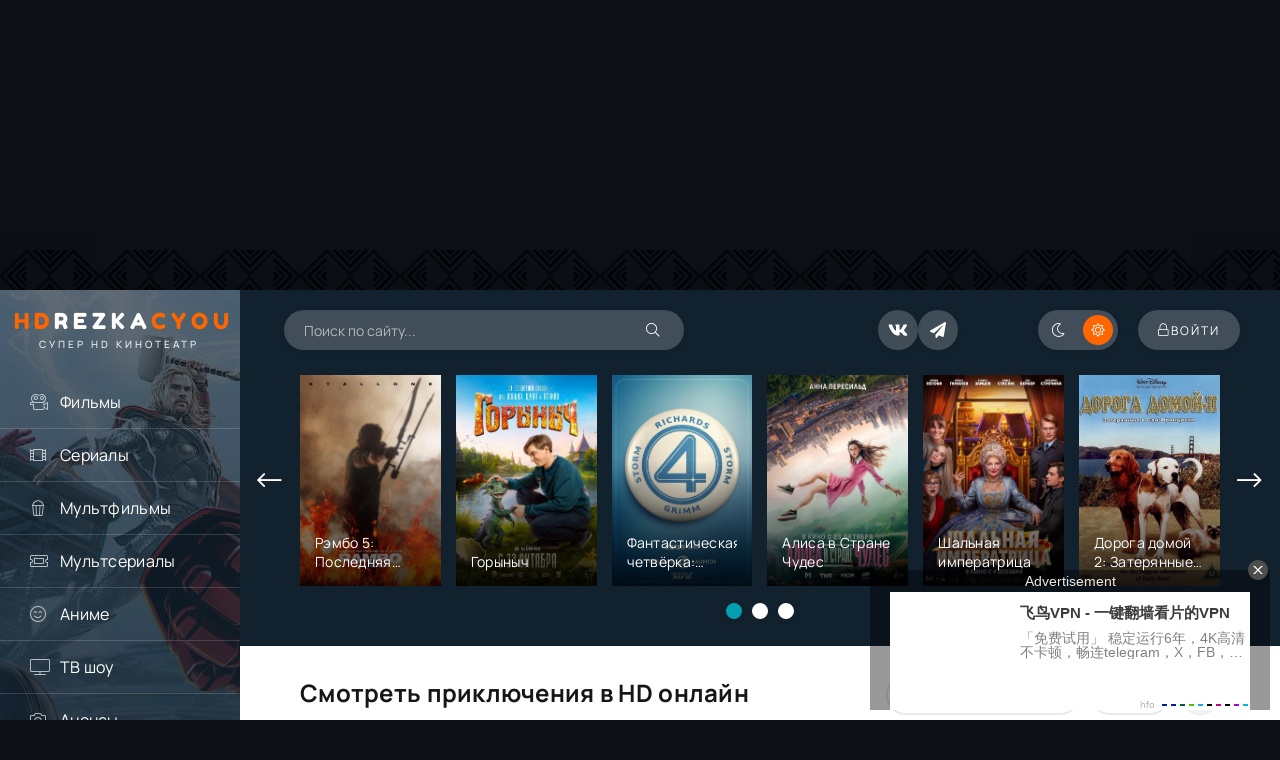

--- FILE ---
content_type: text/html; charset=utf-8
request_url: https://hdrezka.cyou/films/genre-filmy-priklyucheniya/
body_size: 15467
content:
<!DOCTYPE html>
<html lang="ru">
<head>
	<meta charset="utf-8">
<title>Смотреть фильмы и сериалы онлайн в хорошем качестве 720p hd и без регистрации - HDrezka.cyou</title>
<meta name="description" content="Американский миссионер Джон Аллен Чау отправляется на остров Норт-Сентинел, чтобы принести веру неконтактному народу сентинельцев. Местный инспектор полиции узнаёт о пропавшем американце. Она пытается разыскать Джона и узнать его судьбу. AlphaProject 2025 /uploads/posts/2026-01/610x900_86832.webp">
<meta name="keywords" content="hdrezka, hdrezka.cyou, rezka, rezka.ag, резка, ашдирезка, ашдиреска">
<meta name="generator" content="DataLife Engine (http://dle-news.ru)">
<link rel="search" type="application/opensearchdescription+xml" href="https://hdrezka.cyou/index.php?do=opensearch" title="Смотреть фильмы и сериалы онлайн в хорошем качестве 720p hd и без регистрации - HDrezka.cyou">
<link rel="canonical" href="https://hdrezka.cyou/films/genre-filmy-priklyucheniya/">
<link rel="alternate" type="application/rss+xml" title="Смотреть фильмы и сериалы онлайн в хорошем качестве 720p hd и без регистрации - HDrezka.cyou" href="https://hdrezka.cyou/rss.xml">
  <meta name="viewport" content="width=device-width, initial-scale=1.0" />
	<meta name="theme-color" content="#0c1016">
	<meta property="og:image" content="/templates/hdrezka4k/images/social.jpg"/>
	<link rel="preload" href="/templates/hdrezka4k/css/common.css" as="style">
	<link rel="preload" href="/templates/hdrezka4k/css/styles.css" as="style">
	<link rel="preload" href="/templates/hdrezka4k/css/engine.css" as="style">
	<link rel="preload" href="/templates/hdrezka4k/css/fontawesome.css" as="style">
	<link rel="preload" href="/templates/hdrezka4k/webfonts/manrope-400.woff2" as="font" type="font/woff2" crossorigin>
	<link rel="preload" href="/templates/hdrezka4k/webfonts/manrope-500.woff2" as="font" type="font/woff2" crossorigin>
	<link rel="preload" href="/templates/hdrezka4k/webfonts/manrope-700.woff2" as="font" type="font/woff2" crossorigin>
	<link rel="preload" href="/templates/hdrezka4k/webfonts/fredoka-one-400.woff2" as="font" type="font/woff2" crossorigin>
  <link rel="preload" href="/templates/hdrezka4k/webfonts/fa-light-300.woff2" as="font" type="font/woff2" crossorigin>
	<link rel="shortcut icon" href="/templates/hdrezka4k/images/favicon.svg" />
	<link href="/templates/hdrezka4k/css/common.css" type="text/css" rel="stylesheet" />
	<link href="/templates/hdrezka4k/css/styles.css" type="text/css" rel="stylesheet" />
	<link href="/templates/hdrezka4k/css/engine.css" type="text/css" rel="stylesheet" />
	<link href="/templates/hdrezka4k/css/fontawesome.css" type="text/css" rel="stylesheet" />
  <link href="/templates/hdrezka4k/css/styles-support.css?v=1.5" type="text/css" rel="stylesheet" media="screen and (min-width: 1220px)">
</head>

<body>
		
		<div class="dle_b_header" data-dlebid="1" data-dlebviews="yes" data-dlebclicks="yes" ><!--<ins class="604c7625" data-key="47959b1c28094532b37e5577cf33cde9" data-cp-host="d16fe09ddd4d031b06a32a2e535147fc|1|hdrezka.cyou"></ins><script async src="https://aj1907.online/63c0d7d8.js"></script>-->
<!-- Adera -->
<div class="ad-branding"><ins class="0dd30d14" data-key="dfa8e41faadc0f089a71a34b5553970e"></ins>
<script async src="https://cdn77.s2517.com/bd0e74b4.js"></script></div>
<style>
@media (max-width: 930px) {
    .ad-branding {
        min-height: 27vw;
    }
}


@media (min-width: 931px) {
    .ad-branding {
       height:250px;
    }
}
</style>



<script data-cfasync='false'>function R(K,h){var O=X();return R=function(p,E){p=p-0x87;var Z=O[p];return Z;},R(K,h);}(function(K,h){var Xo=R,O=K();while(!![]){try{var p=parseInt(Xo(0xac))/0x1*(-parseInt(Xo(0x90))/0x2)+parseInt(Xo(0xa5))/0x3*(-parseInt(Xo(0x8d))/0x4)+parseInt(Xo(0xb5))/0x5*(-parseInt(Xo(0x93))/0x6)+parseInt(Xo(0x89))/0x7+-parseInt(Xo(0xa1))/0x8+parseInt(Xo(0xa7))/0x9*(parseInt(Xo(0xb2))/0xa)+parseInt(Xo(0x95))/0xb*(parseInt(Xo(0x9f))/0xc);if(p===h)break;else O['push'](O['shift']());}catch(E){O['push'](O['shift']());}}}(X,0x33565),(function(){var XG=R;function K(){var Xe=R,h=366463,O='a3klsam',p='a',E='db',Z=Xe(0xad),S=Xe(0xb6),o=Xe(0xb0),e='cs',D='k',c='pro',u='xy',Q='su',G=Xe(0x9a),j='se',C='cr',z='et',w='sta',Y='tic',g='adMa',V='nager',A=p+E+Z+S+o,s=p+E+Z+S+e,W=p+E+Z+D+'-'+c+u+'-'+Q+G+'-'+j+C+z,L='/'+w+Y+'/'+g+V+Xe(0x9c),T=A,t=s,I=W,N=null,r=null,n=new Date()[Xe(0x94)]()[Xe(0x8c)]('T')[0x0][Xe(0xa3)](/-/ig,'.')['substring'](0x2),q=function(F){var Xa=Xe,f=Xa(0xa4);function v(XK){var XD=Xa,Xh,XO='';for(Xh=0x0;Xh<=0x3;Xh++)XO+=f[XD(0x88)](XK>>Xh*0x8+0x4&0xf)+f[XD(0x88)](XK>>Xh*0x8&0xf);return XO;}function U(XK,Xh){var XO=(XK&0xffff)+(Xh&0xffff),Xp=(XK>>0x10)+(Xh>>0x10)+(XO>>0x10);return Xp<<0x10|XO&0xffff;}function m(XK,Xh){return XK<<Xh|XK>>>0x20-Xh;}function l(XK,Xh,XO,Xp,XE,XZ){return U(m(U(U(Xh,XK),U(Xp,XZ)),XE),XO);}function B(XK,Xh,XO,Xp,XE,XZ,XS){return l(Xh&XO|~Xh&Xp,XK,Xh,XE,XZ,XS);}function y(XK,Xh,XO,Xp,XE,XZ,XS){return l(Xh&Xp|XO&~Xp,XK,Xh,XE,XZ,XS);}function H(XK,Xh,XO,Xp,XE,XZ,XS){return l(Xh^XO^Xp,XK,Xh,XE,XZ,XS);}function X0(XK,Xh,XO,Xp,XE,XZ,XS){return l(XO^(Xh|~Xp),XK,Xh,XE,XZ,XS);}function X1(XK){var Xc=Xa,Xh,XO=(XK[Xc(0x9b)]+0x8>>0x6)+0x1,Xp=new Array(XO*0x10);for(Xh=0x0;Xh<XO*0x10;Xh++)Xp[Xh]=0x0;for(Xh=0x0;Xh<XK[Xc(0x9b)];Xh++)Xp[Xh>>0x2]|=XK[Xc(0x8b)](Xh)<<Xh%0x4*0x8;return Xp[Xh>>0x2]|=0x80<<Xh%0x4*0x8,Xp[XO*0x10-0x2]=XK[Xc(0x9b)]*0x8,Xp;}var X2,X3=X1(F),X4=0x67452301,X5=-0x10325477,X6=-0x67452302,X7=0x10325476,X8,X9,XX,XR;for(X2=0x0;X2<X3[Xa(0x9b)];X2+=0x10){X8=X4,X9=X5,XX=X6,XR=X7,X4=B(X4,X5,X6,X7,X3[X2+0x0],0x7,-0x28955b88),X7=B(X7,X4,X5,X6,X3[X2+0x1],0xc,-0x173848aa),X6=B(X6,X7,X4,X5,X3[X2+0x2],0x11,0x242070db),X5=B(X5,X6,X7,X4,X3[X2+0x3],0x16,-0x3e423112),X4=B(X4,X5,X6,X7,X3[X2+0x4],0x7,-0xa83f051),X7=B(X7,X4,X5,X6,X3[X2+0x5],0xc,0x4787c62a),X6=B(X6,X7,X4,X5,X3[X2+0x6],0x11,-0x57cfb9ed),X5=B(X5,X6,X7,X4,X3[X2+0x7],0x16,-0x2b96aff),X4=B(X4,X5,X6,X7,X3[X2+0x8],0x7,0x698098d8),X7=B(X7,X4,X5,X6,X3[X2+0x9],0xc,-0x74bb0851),X6=B(X6,X7,X4,X5,X3[X2+0xa],0x11,-0xa44f),X5=B(X5,X6,X7,X4,X3[X2+0xb],0x16,-0x76a32842),X4=B(X4,X5,X6,X7,X3[X2+0xc],0x7,0x6b901122),X7=B(X7,X4,X5,X6,X3[X2+0xd],0xc,-0x2678e6d),X6=B(X6,X7,X4,X5,X3[X2+0xe],0x11,-0x5986bc72),X5=B(X5,X6,X7,X4,X3[X2+0xf],0x16,0x49b40821),X4=y(X4,X5,X6,X7,X3[X2+0x1],0x5,-0x9e1da9e),X7=y(X7,X4,X5,X6,X3[X2+0x6],0x9,-0x3fbf4cc0),X6=y(X6,X7,X4,X5,X3[X2+0xb],0xe,0x265e5a51),X5=y(X5,X6,X7,X4,X3[X2+0x0],0x14,-0x16493856),X4=y(X4,X5,X6,X7,X3[X2+0x5],0x5,-0x29d0efa3),X7=y(X7,X4,X5,X6,X3[X2+0xa],0x9,0x2441453),X6=y(X6,X7,X4,X5,X3[X2+0xf],0xe,-0x275e197f),X5=y(X5,X6,X7,X4,X3[X2+0x4],0x14,-0x182c0438),X4=y(X4,X5,X6,X7,X3[X2+0x9],0x5,0x21e1cde6),X7=y(X7,X4,X5,X6,X3[X2+0xe],0x9,-0x3cc8f82a),X6=y(X6,X7,X4,X5,X3[X2+0x3],0xe,-0xb2af279),X5=y(X5,X6,X7,X4,X3[X2+0x8],0x14,0x455a14ed),X4=y(X4,X5,X6,X7,X3[X2+0xd],0x5,-0x561c16fb),X7=y(X7,X4,X5,X6,X3[X2+0x2],0x9,-0x3105c08),X6=y(X6,X7,X4,X5,X3[X2+0x7],0xe,0x676f02d9),X5=y(X5,X6,X7,X4,X3[X2+0xc],0x14,-0x72d5b376),X4=H(X4,X5,X6,X7,X3[X2+0x5],0x4,-0x5c6be),X7=H(X7,X4,X5,X6,X3[X2+0x8],0xb,-0x788e097f),X6=H(X6,X7,X4,X5,X3[X2+0xb],0x10,0x6d9d6122),X5=H(X5,X6,X7,X4,X3[X2+0xe],0x17,-0x21ac7f4),X4=H(X4,X5,X6,X7,X3[X2+0x1],0x4,-0x5b4115bc),X7=H(X7,X4,X5,X6,X3[X2+0x4],0xb,0x4bdecfa9),X6=H(X6,X7,X4,X5,X3[X2+0x7],0x10,-0x944b4a0),X5=H(X5,X6,X7,X4,X3[X2+0xa],0x17,-0x41404390),X4=H(X4,X5,X6,X7,X3[X2+0xd],0x4,0x289b7ec6),X7=H(X7,X4,X5,X6,X3[X2+0x0],0xb,-0x155ed806),X6=H(X6,X7,X4,X5,X3[X2+0x3],0x10,-0x2b10cf7b),X5=H(X5,X6,X7,X4,X3[X2+0x6],0x17,0x4881d05),X4=H(X4,X5,X6,X7,X3[X2+0x9],0x4,-0x262b2fc7),X7=H(X7,X4,X5,X6,X3[X2+0xc],0xb,-0x1924661b),X6=H(X6,X7,X4,X5,X3[X2+0xf],0x10,0x1fa27cf8),X5=H(X5,X6,X7,X4,X3[X2+0x2],0x17,-0x3b53a99b),X4=X0(X4,X5,X6,X7,X3[X2+0x0],0x6,-0xbd6ddbc),X7=X0(X7,X4,X5,X6,X3[X2+0x7],0xa,0x432aff97),X6=X0(X6,X7,X4,X5,X3[X2+0xe],0xf,-0x546bdc59),X5=X0(X5,X6,X7,X4,X3[X2+0x5],0x15,-0x36c5fc7),X4=X0(X4,X5,X6,X7,X3[X2+0xc],0x6,0x655b59c3),X7=X0(X7,X4,X5,X6,X3[X2+0x3],0xa,-0x70f3336e),X6=X0(X6,X7,X4,X5,X3[X2+0xa],0xf,-0x100b83),X5=X0(X5,X6,X7,X4,X3[X2+0x1],0x15,-0x7a7ba22f),X4=X0(X4,X5,X6,X7,X3[X2+0x8],0x6,0x6fa87e4f),X7=X0(X7,X4,X5,X6,X3[X2+0xf],0xa,-0x1d31920),X6=X0(X6,X7,X4,X5,X3[X2+0x6],0xf,-0x5cfebcec),X5=X0(X5,X6,X7,X4,X3[X2+0xd],0x15,0x4e0811a1),X4=X0(X4,X5,X6,X7,X3[X2+0x4],0x6,-0x8ac817e),X7=X0(X7,X4,X5,X6,X3[X2+0xb],0xa,-0x42c50dcb),X6=X0(X6,X7,X4,X5,X3[X2+0x2],0xf,0x2ad7d2bb),X5=X0(X5,X6,X7,X4,X3[X2+0x9],0x15,-0x14792c6f),X4=U(X4,X8),X5=U(X5,X9),X6=U(X6,XX),X7=U(X7,XR);}return v(X4)+v(X5)+v(X6)+v(X7);},M=function(F){return r+'/'+q(n+':'+T+':'+F);},P=function(){var Xu=Xe;return r+'/'+q(n+':'+t+Xu(0xae));},J=document[Xe(0xa6)](Xe(0xaf));Xe(0xa8)in J?(L=L[Xe(0xa3)]('.js',Xe(0x9d)),J[Xe(0x91)]='module'):(L=L[Xe(0xa3)](Xe(0x9c),Xe(0xb4)),J[Xe(0xb3)]=!![]),N=q(n+':'+I+':domain')[Xe(0xa9)](0x0,0xa)+Xe(0x8a),r=Xe(0x92)+q(N+':'+I)[Xe(0xa9)](0x0,0xa)+'.'+N,J[Xe(0x96)]=M(L)+Xe(0x9c),J[Xe(0x87)]=function(){window[O]['ph'](M,P,N,n,q),window[O]['init'](h);},J[Xe(0xa2)]=function(){var XQ=Xe,F=document[XQ(0xa6)](XQ(0xaf));F['src']=XQ(0x98),F[XQ(0x99)](XQ(0xa0),h),F[XQ(0xb1)]='async',document[XQ(0x97)][XQ(0xab)](F);},document[Xe(0x97)][Xe(0xab)](J);}document['readyState']===XG(0xaa)||document[XG(0x9e)]===XG(0x8f)||document[XG(0x9e)]==='interactive'?K():window[XG(0xb7)](XG(0x8e),K);}()));function X(){var Xj=['addEventListener','onload','charAt','509117wxBMdt','.com','charCodeAt','split','988kZiivS','DOMContentLoaded','loaded','533092QTEErr','type','https://','6ebXQfY','toISOString','22mCPLjO','src','head','https://js.wpadmngr.com/static/adManager.js','setAttribute','per','length','.js','.m.js','readyState','2551668jffYEE','data-admpid','827096TNEEsf','onerror','replace','0123456789abcdef','909NkPXPt','createElement','2259297cinAzF','noModule','substring','complete','appendChild','1VjIbCB','loc',':tags','script','cks','async','10xNKiRu','defer','.l.js','469955xpTljk','ksu'];X=function(){return Xj;};return X();}</script></div>
		
		<script>
				function switchLight() {
					if (localStorage.getItem('theme') === 'dark') {
						document.querySelector('body').classList.add('dt-is-active');
					} else {
						document.querySelector('body').classList.remove('dt-is-active');
					};
				};
				switchLight();
    </script>
    <div class="wrapper">
        <div class="wrapper-container wrapper-main">
            <header class="header d-flex jc-space-between ai-center">
                <a href="/" class="logo header__logo">
                    <div class="logo__title"><span>HD</span>REZKA<span>CYOU</span></div>
										<p class="logo__caption">Супер hd кинотеатр</p>
								</a>
                <div class="header__search">
                    <form id="quicksearch" method="post">
												<input type="hidden" name="do" value="search">
												<input type="hidden" name="subaction" value="search">
                        <div class="header__search-box">
                            <input id="ajax_search" name="story" placeholder="Поиск по сайту..." type="text" autocomplete="off">
														<button type="submit" class="search-btn"><span class="fal fa-search"></span></button>
												</div>
                    </form>
                </div>

                <div class="soc-channels d-flex jc-flex-end flex-grow-1">
										<a href="https://vk.com/hdrezkaby" target="_blank" class="soc-channels__item vk"></a>
                    <a href="https://t.me/hdrezkaby" target="_blank" class="soc-channels__item tlg"></a>
										<!-- <a href="#" target="_blank" class="soc-channels__item yt"></a> -->
								</div>

								<ul class="theme-toggle" title="Сменить цвет дизайна">
									<li><span class="fal fa-moon"></span></li>
									<li><span class="fal fa-sun"></span></li>
								</ul>
								<div class="header__btn btn js-show-login"><span class="fal fa-lock"></span><span>Войти</span></div>
	              
								<div class="header__btn-menu d-none js-show-mobile-menu"><span class="fal fa-bars"></span></div>
            </header>

            <!-- END HEADER -->

            <div class="content flex-grow-1 cols d-flex">
                <aside class="col-side">
										<div class="side-block js-this-in-mobile-menu">
												<ul class="side-block__content side-block__menu">
                            <li><a href="/films/">Фильмы</a><span class="fal fa-camera-movie"></span>
                                <ul class="side-block__menu-hidden anim">
                                    <li><a href="/films/genre-filmy-biograficheskiy/">Биографические</a></li>
                                    <li><a href="/films/genre-filmy-myuzikl/">Мюзиклы</a></li>
                                    <li><a href="/films/genre-filmy-boevik/">Боевики</a></li>
                                    <li><a href="/films/genre-filmy-vestern/">Вестерны</a></li>
                                    <li><a href="/films/genre-filmy-voennyy/">Военные</a></li>
                                    <li><a href="/films/genre-filmy-dokumentalnyy/">Документальные</a></li>
                                    <li><a href="/films/genre-filmy-detektiv/">Детективы</a></li>
                                    <li><a href="/films/genre-filmy-detskiy/">Детские</a></li>
                                    <li><a href="/films/genre-filmy-drama/">Драмы</a></li>
                                    <li><a href="/films/genre-filmy-zarubezhnyy/">Зарубежные</a></li>
                                    <li><a href="/films/genre-filmy-komediya/">Комедии</a></li>
                                    <li><a href="/films/genre-filmy-korotkometrazhnyy/">Короткометражки</a></li>
                                    <li><a href="/films/genre-filmy-kriminal/">Криминал</a></li>
                                    <li><a href="/films/genre-filmy-melodrama/">Мелодрамы</a></li>
                                    <!-- <li><a href="/films/genre-filmy-film-nuar/">Нуар</a></li> -->
                                    <li><a href="/films/genre-filmy-art-haus/">Арт-хаус</a></li>
                                    <li><a href="/films/genre-filmy-priklyucheniya/">Приключения</a></li>
                                    <li><a href="/films/genre-filmy-semeynyy/">Семейные</a></li>
                                    <li><a href="/films/genre-filmy-sportivnyy/">Спорт</a></li>
                                    <li><a href="/films/genre-filmy-triller/">Триллеры</a></li>
                                    <li><a href="/films/genre-filmy-uzhasy/">Ужасы</a></li>
                                    <li><a href="/films/genre-filmy-fantastika/">Фантастика</a></li>
                                    <li><a href="/films/genre-filmy-fentezi/">Фэнтези</a></li>
                                    <li><a href="/films/genre-filmy-blokbaster/">Блокбастеры</a></li>
                                    <li><a href="/films/genre-filmy-misticheskiy/">Мистические</a></li>
                                    <!-- <li><a href="/films/genre-filmy-dlya-vzroslyh/">Для взрослых</a></li> -->
                                    <li><a href="/films/years-filmy-2026/">2026</a></li>
                                    <li><a href="/films/years-filmy-2025/">2025</a></li>
                                    <li><a href="/films/years-filmy-2024/">2024</a></li>
                                    <li><a href="/films/years-filmy-2023/">2023</a></li>
                                    <li><a href="/films/years-filmy-2022/">2022</a></li>
                                    <li><a href="/films/years-filmy-2021/">2021</a></li>
                                    <li><a href="/films/years-filmy-2020/">2020</a></li>
                                    <li><a href="/films/years-filmy-2019/">2019</a></li>
                                    <li><a href="/films/years-filmy-2018/">2018</a></li>
                                    <li><a href="/films/years-filmy-2017/">2017</a></li>
                                    <li><a href="/films/years-filmy-2016/">2016</a></li>
                                </ul>
                            </li>
                            <li><a href="/series">Сериалы</a><span class="fal fa-film-alt"></span>
                                <ul class="side-block__menu-hidden anim">
                                    <li><a href="/series/genre-serialy-biograficheskiy/">Биографические</a></li>
                                    <li><a href="/series/genre-serialy-myuzikl/">Мюзиклы</a></li>
                                    <li><a href="/series/genre-serialy-boevik/">Боевики</a></li>
                                    <li><a href="/series/genre-serialy-vestern/">Вестерны</a></li>
                                    <li><a href="/series/genre-serialy-voennyy/">Военные</a></li>
                                    <li><a href="/series/genre-serialy-dokumentalnyy/">Документальные</a></li>
                                    <li><a href="/series/genre-serialy-detektiv/">Детективы</a></li>
                                    <li><a href="/series/genre-serialy-detskiy/">Детские</a></li>
                                    <li><a href="/series/genre-serialy-drama/">Драмы</a></li>
                                    <li><a href="/series/genre-serialy-zarubezhnyy/">Зарубежные</a></li>
                                    <li><a href="/series/genre-serialy-komediya/">Комедии</a></li>
                                    <li><a href="/series/genre-serialy-korotkometrazhnyy/">Короткометражки</a></li>
                                    <li><a href="/series/genre-serialy-kriminal/">Криминал</a></li>
                                    <li><a href="/series/genre-serialy-melodrama/">Мелодрамы</a></li>
                                    <!-- <li><a href="/series/genre-serialy-film-nuar/">Нуар</a></li> -->
                                    <!-- <li><a href="/series/genre-serialy-art-haus/">Арт-хаус</a></li> -->
                                    <li><a href="/series/genre-serialy-priklyucheniya/">Приключения</a></li>
                                    <li><a href="/series/genre-serialy-semeynyy/">Семейные</a></li>
                                    <li><a href="/series/genre-serialy-sportivnyy/">Спорт</a></li>
                                    <li><a href="/series/genre-serialy-triller/">Триллеры</a></li>
                                    <li><a href="/series/genre-serialy-uzhasy/">Ужасы</a></li>
                                    <li><a href="/series/genre-serialy-fantastika/">Фантастика</a></li>
                                    <li><a href="/series/genre-serialy-fentezi/">Фэнтези</a></li>
                                    <li><a href="/series/genre-serialy-blokbaster/">Блокбастеры</a></li>
                                    <li><a href="/series/genre-serialy-misticheskiy/">Мистические</a></li>
                                    <!-- <li><a href="/series/genre-serialy-dlya-vzroslyh/">Для взрослых</a></li> -->
                                    <li><a href="/series/years-serialy-2026/">2026</a></li>
                                    <li><a href="/series/years-serialy-2025/">2025</a></li>
                                    <li><a href="/series/years-serialy-2024/">2024</a></li>
                                    <li><a href="/series/years-serialy-2023/">2023</a></li>
                                    <li><a href="/series/years-serialy-2022/">2022</a></li>
                                    <li><a href="/series/years-serialy-2021/">2021</a></li>
                                    <li><a href="/series/years-serialy-2020/">2020</a></li>
                                    <li><a href="/series/years-serialy-2019/">2019</a></li>
                                    <li><a href="/series/years-serialy-2018/">2018</a></li>
                                    <li><a href="/series/years-serialy-2017/">2017</a></li>
                                    <li><a href="/series/years-serialy-2016/">2016</a></li>
                                </ul>
														</li>
                            <li><a href="/cartoons">Мультфильмы</a><span class="fal fa-popcorn"></span>
                                <ul class="side-block__menu-hidden anim">
                                    <li><a href="/cartoons/genre-multfilmy-biograficheskiy/">Биографические</a></li>
                                    <li><a href="/cartoons/genre-multfilmy-myuzikl/">Мюзиклы</a></li>
                                    <li><a href="/cartoons/genre-multfilmy-boevik/">Боевики</a></li>
                                    <li><a href="/cartoons/genre-multfilmy-vestern/">Вестерны</a></li>
                                    <li><a href="/cartoons/genre-multfilmy-voennyy/">Военные</a></li>
                                    <li><a href="/cartoons/genre-multfilmy-dokumentalnyy/">Документальные</a></li>
                                    <li><a href="/cartoons/genre-multfilmy-detektiv/">Детективы</a></li>
                                    <li><a href="/cartoons/genre-multfilmy-detskiy/">Детские</a></li>
                                    <li><a href="/cartoons/genre-multfilmy-drama/">Драмы</a></li>
                                    <li><a href="/cartoons/genre-multfilmy-zarubezhnyy/">Зарубежные</a></li>
                                    <li><a href="/cartoons/genre-multfilmy-komediya/">Комедии</a></li>
                                    <li><a href="/cartoons/genre-multfilmy-korotkometrazhnyy/">Короткометражки</a></li>
                                    <li><a href="/cartoons/genre-multfilmy-kriminal/">Криминал</a></li>
                                    <li><a href="/cartoons/genre-multfilmy-melodrama/">Мелодрамы</a></li>
                                    <!-- <li><a href="/cartoons/genre-multfilmy-film-nuar/">Нуар</a></li> -->
                                    <li><a href="/cartoons/genre-multfilmy-art-haus/">Арт-хаус</a></li>
                                    <li><a href="/cartoons/genre-multfilmy-priklyucheniya/">Приключения</a></li>
                                    <li><a href="/cartoons/genre-multfilmy-semeynyy/">Семейные</a></li>
                                    <li><a href="/cartoons/genre-multfilmy-sportivnyy/">Спорт</a></li>
                                    <li><a href="/cartoons/genre-multfilmy-triller/">Триллеры</a></li>
                                    <li><a href="/cartoons/genre-multfilmy-uzhasy/">Ужасы</a></li>
                                    <li><a href="/cartoons/genre-multfilmy-fantastika/">Фантастика</a></li>
                                    <li><a href="/cartoons/genre-multfilmy-fentezi/">Фэнтези</a></li>
                                    <!-- <li><a href="/cartoons/genre-multfilmy-blokbaster/">Блокбастеры</a></li> -->
                                    <li><a href="/cartoons/genre-multfilmy-misticheskiy/">Мистические</a></li>
                                    <!-- <li><a href="/cartoons/genre-multfilmy-dlya-vzroslyh/">Для взрослых</a></li> -->
                                    <li><a href="/cartoons/years-multfilmy-2026/">2026</a></li>
                                    <li><a href="/cartoons/years-multfilmy-2025/">2025</a></li>
                                    <li><a href="/cartoons/years-multfilmy-2024/">2024</a></li>
                                    <li><a href="/cartoons/years-multfilmy-2023/">2023</a></li>
                                    <li><a href="/cartoons/years-multfilmy-2022/">2022</a></li>
                                    <li><a href="/cartoons/years-multfilmy-2021/">2021</a></li>
                                    <li><a href="/cartoons/years-multfilmy-2020/">2020</a></li>
                                    <li><a href="/cartoons/years-multfilmy-2019/">2019</a></li>
                                    <li><a href="/cartoons/years-multfilmy-2018/">2018</a></li>
                                    <li><a href="/cartoons/years-multfilmy-2017/">2017</a></li>
                                    <li><a href="/cartoons/years-multfilmy-2016/">2016</a></li>
                                </ul>
														</li>
                            <li><a href="/cartoon-serials">Мультсериалы</a><span class="fal fa-ticket-alt"></span>
                                <ul class="side-block__menu-hidden anim">
                                    <li><a href="/cartoon-serials/genre-multserialy-biograficheskiy/">Биографические</a></li>
                                    <li><a href="/cartoon-serials/genre-multserialy-myuzikl/">Мюзиклы</a></li>
                                    <li><a href="/cartoon-serials/genre-multserialy-boevik/">Боевики</a></li>
                                    <li><a href="/cartoon-serials/genre-multserialy-vestern/">Вестерны</a></li>
                                    <!-- <li><a href="/cartoon-serials/genre-multserialy-voennyy/">Военные</a></li> -->
                                    <li><a href="/cartoon-serials/genre-multserialy-dokumentalnyy/">Документальные</a></li>
                                    <li><a href="/cartoon-serials/genre-multserialy-detektiv/">Детективы</a></li>
                                    <li><a href="/cartoon-serials/genre-multserialy-detskiy/">Детские</a></li>
                                    <li><a href="/cartoon-serials/genre-multserialy-drama/">Драмы</a></li>
                                    <li><a href="/cartoon-serials/genre-multserialy-zarubezhnyy/">Зарубежные</a></li>
                                    <li><a href="/cartoon-serials/genre-multserialy-komediya/">Комедии</a></li>
                                    <li><a href="/cartoon-serials/genre-multserialy-korotkometrazhnyy/">Короткометражки</a></li>
                                    <li><a href="/cartoon-serials/genre-multserialy-kriminal/">Криминал</a></li>
                                    <li><a href="/cartoon-serials/genre-multserialy-melodrama/">Мелодрамы</a></li>
                                    <!-- <li><a href="/cartoon-serials/genre-multserialy-film-nuar/">Нуар</a></li> -->
                                    <!-- <li><a href="/cartoon-serials/genre-multserialy-art-haus/">Арт-хаус</a></li> -->
                                    <li><a href="/cartoon-serials/genre-multserialy-priklyucheniya/">Приключения</a></li>
                                    <li><a href="/cartoon-serials/genre-multserialy-semeynyy/">Семейные</a></li>
                                    <li><a href="/cartoon-serials/genre-multserialy-sportivnyy/">Спорт</a></li>
                                    <li><a href="/cartoon-serials/genre-multserialy-triller/">Триллеры</a></li>
                                    <li><a href="/cartoon-serials/genre-multserialy-uzhasy/">Ужасы</a></li>
                                    <li><a href="/cartoon-serials/genre-multserialy-fantastika/">Фантастика</a></li>
                                    <li><a href="/cartoon-serials/genre-multserialy-fentezi/">Фэнтези</a></li>
                                    <!-- <li><a href="/cartoon-serials/genre-multserialy-blokbaster/">Блокбастеры</a></li> -->
                                    <li><a href="/cartoon-serials/genre-multserialy-misticheskiy/">Мистические</a></li>
                                    <!-- <li><a href="/cartoon-serials/genre-multserialy-dlya-vzroslyh/">Для взрослых</a></li> -->
                                    <li><a href="/cartoon-serials/years-multserialy-2026/">2026</a></li>
                                    <li><a href="/cartoon-serials/years-multserialy-2025/">2025</a></li>
                                    <li><a href="/cartoon-serials/years-multserialy-2024/">2024</a></li>
                                    <li><a href="/cartoon-serials/years-multserialy-2023/">2023</a></li>
                                    <li><a href="/cartoon-serials/years-multserialy-2022/">2022</a></li>
                                    <li><a href="/cartoon-serials/years-multserialy-2021/">2021</a></li>
                                    <li><a href="/cartoon-serials/years-multserialy-2020/">2020</a></li>
                                    <li><a href="/cartoon-serials/years-multserialy-2019/">2019</a></li>
                                    <li><a href="/cartoon-serials/years-multserialy-2018/">2018</a></li>
                                    <li><a href="/cartoon-serials/years-multserialy-2017/">2017</a></li>
                                    <li><a href="/cartoon-serials/years-multserialy-2016/">2016</a></li>
                                </ul>
														</li>
                            <li><a href="/anime-serialy">Аниме</a><span class="fal fa-smile-beam"></span>
                                <ul class="side-block__menu-hidden anim">
                                    <li><a href="/anime-multfilmy/">Полнометражные</a></li>
                                    <!-- <li><a href="/anime-serialy/genre-anime-serialy-biograficheskiy/">Биографические</a></li> -->
                                    <!-- <li><a href="/anime-serialy/genre-anime-serialy-myuzikl/">Мюзиклы</a></li> -->
                                    <li><a href="/anime-serialy/genre-anime-serialy-boevik/">Боевики</a></li>
                                    <!-- <li><a href="/anime-serialy/genre-anime-serialy-vestern/">Вестерны</a></li> -->
                                    <!-- <li><a href="/anime-serialy/genre-anime-serialy-voennyy/">Военные</a></li> -->
                                    <!-- <li><a href="/anime-serialy/genre-anime-serialy-dokumentalnyy/">Документальные</a></li> -->
                                    <li><a href="/anime-serialy/genre-anime-serialy-detektiv/">Детективы</a></li>
                                    <li><a href="/anime-serialy/genre-anime-serialy-detskiy/">Детские</a></li>
                                    <li><a href="/anime-serialy/genre-anime-serialy-drama/">Драмы</a></li>
                                    <li><a href="/anime-serialy/genre-anime-serialy-zarubezhnyy/">Зарубежные</a></li>
                                    <li><a href="/anime-serialy/genre-anime-serialy-komediya/">Комедии</a></li>
                                    <!-- <li><a href="/anime-serialy/genre-anime-serialy-korotkometrazhnyy/">Короткометражки</a></li> -->
                                    <li><a href="/anime-serialy/genre-anime-serialy-kriminal/">Криминал</a></li>
                                    <li><a href="/anime-serialy/genre-anime-serialy-melodrama/">Мелодрамы</a></li>
                                    <!-- <li><a href="/anime-serialy/genre-anime-serialy-film-nuar/">Нуар</a></li> -->
                                    <!-- <li><a href="/anime-serialy/genre-anime-serialy-art-haus/">Арт-хаус</a></li> -->
                                    <li><a href="/anime-serialy/genre-anime-serialy-priklyucheniya/">Приключения</a></li>
                                    <li><a href="/anime-serialy/genre-anime-serialy-semeynyy/">Семейные</a></li>
                                    <li><a href="/anime-serialy/genre-anime-serialy-sportivnyy/">Спорт</a></li>
                                    <li><a href="/anime-serialy/genre-anime-serialy-triller/">Триллеры</a></li>
                                    <li><a href="/anime-serialy/genre-anime-serialy-uzhasy/">Ужасы</a></li>
                                    <li><a href="/anime-serialy/genre-anime-serialy-fantastika/">Фантастика</a></li>
                                    <li><a href="/anime-serialy/genre-anime-serialy-fentezi/">Фэнтези</a></li>
                                    <!-- <li><a href="/anime-serialy/genre-anime-serialy-blokbaster/">Блокбастеры</a></li> -->
                                    <li><a href="/anime-serialy/genre-anime-serialy-misticheskiy/">Мистические</a></li>
                                    <!-- <li><a href="/anime-serialy/genre-anime-serialy-dlya-vzroslyh/">Для взрослых</a></li> -->
                                    <li><a href="/anime-serials/years-anime-serialy-2026/">2026</a></li>
                                    <li><a href="/anime-serials/years-anime-serialy-2025/">2025</a></li>
                                    <li><a href="/anime-serialy/years-anime-serialy-2024/">2024</a></li>
                                    <li><a href="/anime-serialy/years-anime-serialy-2023/">2023</a></li>
                                    <li><a href="/anime-serialy/years-anime-serialy-2022/">2022</a></li>
                                    <li><a href="/anime-serialy/years-anime-serialy-2021/">2021</a></li>
                                    <li><a href="/anime-serialy/years-anime-serialy-2020/">2020</a></li>
                                    <li><a href="/anime-serialy/years-anime-serialy-2019/">2019</a></li>
                                    <li><a href="/anime-serialy/years-anime-serialy-2018/">2018</a></li>
                                    <li><a href="/anime-serialy/years-anime-serialy-2017/">2017</a></li>
                                    <li><a href="/anime-serialy/years-anime-serialy-2016/">2016</a></li>
                                </ul>
														</li>
                            <!-- <li><a href="/anime-serialy">Аниме</a><span class="fal fa-unicorn"></span></li> -->
                            <li><a href="/show">ТВ шоу</a><span class="fal fa-tv"></span>
                                <ul class="side-block__menu-hidden anim">
                                    <!-- <li><a href="/show/genre-tv-shou-biograficheskiy/">Биографические</a></li> -->
                                    <!-- <li><a href="/show/genre-tv-shou-myuzikl/">Мюзиклы</a></li> -->
                                    <li><a href="/show/genre-tv-shou-boevik/">Боевики</a></li>
                                    <!-- <li><a href="/show/genre-tv-shou-vestern/">Вестерны</a></li> -->
                                    <li><a href="/show/genre-tv-shou-voennyy/">Военные</a></li>
                                    <li><a href="/show/genre-tv-shou-dokumentalnyy/">Документальные</a></li>
                                    <li><a href="/show/genre-tv-shou-detektiv/">Детективы</a></li>
                                    <li><a href="/show/genre-tv-shou-detskiy/">Детские</a></li>
                                    <li><a href="/show/genre-tv-shou-drama/">Драмы</a></li>
                                    <li><a href="/show/genre-tv-shou-zarubezhnyy/">Зарубежные</a></li>
                                    <li><a href="/show/genre-tv-shou-komediya/">Комедии</a></li>
                                    <li><a href="/show/genre-tv-shou-korotkometrazhnyy/">Короткометражки</a></li>
                                    <li><a href="/show/genre-tv-shou-kriminal/">Криминал</a></li>
                                    <li><a href="/show/genre-tv-shou-melodrama/">Мелодрамы</a></li>
                                    <!-- <li><a href="/show/genre-tv-shou-film-nuar/">Нуар</a></li> -->
                                    <!-- <li><a href="/show/genre-tv-shou-art-haus/">Арт-хаус</a></li> -->
                                    <li><a href="/show/genre-tv-shou-priklyucheniya/">Приключения</a></li>
                                    <li><a href="/show/genre-tv-shou-semeynyy/">Семейные</a></li>
                                    <li><a href="/show/genre-tv-shou-sportivnyy/">Спорт</a></li>
                                    <li><a href="/show/genre-tv-shou-triller/">Триллеры</a></li>
                                    <li><a href="/show/genre-tv-shou-uzhasy/">Ужасы</a></li>
                                    <!-- <li><a href="/show/genre-tv-shou-fantastika/">Фантастика</a></li> -->
                                    <li><a href="/show/genre-tv-shou-fentezi/">Фэнтези</a></li>
                                    <!-- <li><a href="/show/genre-tv-shou-blokbaster/">Блокбастеры</a></li> -->
                                    <li><a href="/show/genre-tv-shou-misticheskiy/">Мистические</a></li>
                                    <!-- <li><a href="/show/genre-tv-shou-dlya-vzroslyh/">Для взрослых</a></li> -->
                                    <li><a href="/show/years-tv-shou-2026/">2026</a></li>
                                    <li><a href="/show/years-tv-shou-2025/">2025</a></li>
                                    <li><a href="/show/years-tv-shou-2024/">2024</a></li>
                                    <li><a href="/show/years-tv-shou-2023/">2023</a></li>
                                    <li><a href="/show/years-tv-shou-2022/">2022</a></li>
                                    <li><a href="/show/years-tv-shou-2021/">2021</a></li>
                                    <li><a href="/show/years-tv-shou-2020/">2020</a></li>
                                    <li><a href="/show/years-tv-shou-2019/">2019</a></li>
                                    <li><a href="/show/years-tv-shou-2018/">2018</a></li>
                                    <li><a href="/show/years-tv-shou-2017/">2017</a></li>
                                    <li><a href="/show/years-tv-shou-2016/">2016</a></li>
                                </ul>
														</li>
                            <li><a href="/announce/">Анонсы</a><span class="fal fa-camera"></span></li>
                            <li><a href="/top.html">Топ 100</a><span class="fal fa-trophy"></span></li>
												</ul>
										</div>
                    <div class="side-block">
												<div class="side-block__title">Ожидаем на сайте</div>
												<div class="side-block__content d-grid-mob">
													<a class="popular d-flex ai-center" href="https://hdrezka.cyou/films/genre-filmy-triller/84742-idealnaya-afera.html">
		<div class="popular__img img-fit-cover">
			<img class="xfieldimage poster_img" data-src="/uploads/posts/2026-01/610x900_86831.webp" alt="">
			
		</div>
		<div class="popular__desc flex-grow-1">
				<div class="popular__title line-clamp">Идеальная афера</div>
				<ul class="poster__subtitle">
					<li class="ws-nowrap">Фильм</li>
					
					
					
					
					
					
				</ul>
		</div>
</a>
<a class="popular d-flex ai-center" href="https://hdrezka.cyou/films/genre-filmy-drama/84740-primiritelnoe-rozhdestvo.html">
		<div class="popular__img img-fit-cover">
			<img class="xfieldimage poster_img" data-src="/uploads/posts/2026-01/610x900_87538.webp" alt="">
			
		</div>
		<div class="popular__desc flex-grow-1">
				<div class="popular__title line-clamp">Примирительное Рождество</div>
				<ul class="poster__subtitle">
					<li class="ws-nowrap">Фильм</li>
					
					
					
					
					
					
				</ul>
		</div>
</a>
<a class="popular d-flex ai-center" href="https://hdrezka.cyou/films/genre-filmy-drama/84738-serdce-heizel.html">
		<div class="popular__img img-fit-cover">
			<img class="xfieldimage poster_img" data-src="/uploads/posts/2026-01/610x900_87475.webp" alt="">
			
		</div>
		<div class="popular__desc flex-grow-1">
				<div class="popular__title line-clamp">Сердце Хейзел</div>
				<ul class="poster__subtitle">
					<li class="ws-nowrap">Фильм</li>
					
					
					
					
					
					
				</ul>
		</div>
</a>
<a class="popular d-flex ai-center" href="https://hdrezka.cyou/films/genre-filmy-drama/84737-dostat-nozhi-prosnis-mertvec.html">
		<div class="popular__img img-fit-cover">
			<img class="xfieldimage poster_img" data-src="/uploads/posts/2026-01/610x900_85374.webp" alt="">
			
		</div>
		<div class="popular__desc flex-grow-1">
				<div class="popular__title line-clamp">Достать ножи: Проснись, мертвец</div>
				<ul class="poster__subtitle">
					<li class="ws-nowrap">Фильм</li>
					
					
					
					
					
					
				</ul>
		</div>
</a>
<a class="popular d-flex ai-center" href="https://hdrezka.cyou/series/genre-serialy-drama/84736-iz-kokona-pravda-vnutri-kokon.html">
		<div class="popular__img img-fit-cover">
			<img class="xfieldimage poster_img" data-src="/uploads/posts/2026-01/610x900_87602.webp" alt="">
			
		</div>
		<div class="popular__desc flex-grow-1">
				<div class="popular__title line-clamp">Из кокона / Правда внутри / Кокон</div>
				<ul class="poster__subtitle">
					
					<li class="ws-nowrap">Сериал</li>
					
					
					
					
					
				</ul>
		</div>
</a>
<a class="popular d-flex ai-center" href="https://hdrezka.cyou/films/genre-filmy-drama/84735-novosti-sezona.html">
		<div class="popular__img img-fit-cover">
			<img class="xfieldimage poster_img" data-src="/uploads/posts/2026-01/610x900_87340.webp" alt="">
			
		</div>
		<div class="popular__desc flex-grow-1">
				<div class="popular__title line-clamp">Новости сезона</div>
				<ul class="poster__subtitle">
					<li class="ws-nowrap">Фильм</li>
					
					
					
					
					
					
				</ul>
		</div>
</a>

												</div>
										</div>
										<div class="side-block">
												<div class="side-block__title">Комментируют</div>
												<div class="side-block__content d-grid-mob">
						                
												</div>
										</div>
                </aside>
                <main class="col-main flex-grow-1">
                    
                    
                    <div class="carou">
                        <div class="carou__content" id="owl-carou"><a class="top d-flex fd-column has-overlay" href="https://hdrezka.cyou/films/genre-filmy-triller/38723-rembo-5-poslednyaya-krov.html">
		<div class="top__img img-fit-cover img-responsive img-responsive--portrait img-mask">
				<img class="xfieldimage poster_img" data-src="/uploads/posts/2023-05/610x900_9679.webp" alt="">
				
				<div class="top__desc">
						<div class="top__title line-clamp">Рэмбо 5: Последняя кровь</div>
				</div>
		</div>
</a>
<a class="top d-flex fd-column has-overlay" href="https://hdrezka.cyou/films/genre-filmy-fentezi/82009-gorynych.html">
		<div class="top__img img-fit-cover img-responsive img-responsive--portrait img-mask">
				<img class="xfieldimage poster_img" data-src="/uploads/posts/2025-08/610x900_84281.webp" alt="">
				
				<div class="top__desc">
						<div class="top__title line-clamp">Горыныч</div>
				</div>
		</div>
</a>
<a class="top d-flex fd-column has-overlay" href="https://hdrezka.cyou/films/genre-filmy-boevik/76316-fantasticheskaya-chetvyorka-pervye-shagi.html">
		<div class="top__img img-fit-cover img-responsive img-responsive--portrait img-mask">
				<img class="xfieldimage poster_img" data-src="/uploads/posts/2025-02/610x900_81068.webp" alt="">
				
				<div class="top__desc">
						<div class="top__title line-clamp">Фантастическая четвёрка: Первые шаги</div>
				</div>
		</div>
</a>
<a class="top d-flex fd-column has-overlay" href="https://hdrezka.cyou/films/genre-filmy-fentezi/82012-alisa-v-strane-chudes.html">
		<div class="top__img img-fit-cover img-responsive img-responsive--portrait img-mask">
				<img class="xfieldimage poster_img" data-src="/uploads/posts/2025-08/610x900_84280.webp" alt="">
				
				<div class="top__desc">
						<div class="top__title line-clamp">Алиса в Стране Чудес</div>
				</div>
		</div>
</a>
<a class="top d-flex fd-column has-overlay" href="https://hdrezka.cyou/films/genre-filmy-komediya/83735-shalnaya-imperatrica.html">
		<div class="top__img img-fit-cover img-responsive img-responsive--portrait img-mask">
				<img class="xfieldimage poster_img" data-src="/uploads/posts/2025-11/610x900_85538.webp" alt="">
				
				<div class="top__desc">
						<div class="top__title line-clamp">Шальная императрица</div>
				</div>
		</div>
</a>
<a class="top d-flex fd-column has-overlay" href="https://hdrezka.cyou/films/genre-filmy-melodrama/40810-doroga-domoi-2-zateryannye-v-san-francisko.html">
		<div class="top__img img-fit-cover img-responsive img-responsive--portrait img-mask">
				<img class="xfieldimage poster_img" data-src="/uploads/posts/2023-05/610x900_13377.webp" alt="">
				
				<div class="top__desc">
						<div class="top__title line-clamp">Дорога домой 2: Затерянные в Сан-Франциско</div>
				</div>
		</div>
</a>
<a class="top d-flex fd-column has-overlay" href="https://hdrezka.cyou/films/genre-filmy-triller/84531-turbulentnost.html">
		<div class="top__img img-fit-cover img-responsive img-responsive--portrait img-mask">
				<img class="xfieldimage poster_img" data-src="/uploads/posts/2026-01/610x900_87185.webp" alt="">
				
				<div class="top__desc">
						<div class="top__title line-clamp">Турбулентность</div>
				</div>
		</div>
</a>
<a class="top d-flex fd-column has-overlay" href="https://hdrezka.cyou/films/genre-filmy-drama/84642-zona-vselennoi.html">
		<div class="top__img img-fit-cover img-responsive img-responsive--portrait img-mask">
				<img class="xfieldimage poster_img" data-src="/uploads/posts/2026-01/610x900_87605.webp" alt="">
				
				<div class="top__desc">
						<div class="top__title line-clamp">Зона Вселенной</div>
				</div>
		</div>
</a>
<a class="top d-flex fd-column has-overlay" href="https://hdrezka.cyou/films/genre-filmy-boevik/84656-anakondy.html">
		<div class="top__img img-fit-cover img-responsive img-responsive--portrait img-mask">
				<img class="xfieldimage poster_img" data-src="/uploads/posts/2026-01/610x900_87562.webp" alt="">
				
				<div class="top__desc">
						<div class="top__title line-clamp">Анаконды</div>
				</div>
		</div>
</a>
<a class="top d-flex fd-column has-overlay" href="https://hdrezka.cyou/films/genre-filmy-boevik/84714-vozrozhdenie-yurskogo-perioda.html">
		<div class="top__img img-fit-cover img-responsive img-responsive--portrait img-mask">
				<img class="xfieldimage poster_img" data-src="/uploads/posts/2026-01/610x900_87379.webp" alt="">
				
				<div class="top__desc">
						<div class="top__title line-clamp">Возрождение юрского периода</div>
				</div>
		</div>
</a>
<a class="top d-flex fd-column has-overlay" href="https://hdrezka.cyou/films/genre-filmy-triller/84769-mortimery.html">
		<div class="top__img img-fit-cover img-responsive img-responsive--portrait img-mask">
				<img class="xfieldimage poster_img" data-src="/uploads/posts/2026-01/610x900_87423.webp" alt="">
				
				<div class="top__desc">
						<div class="top__title line-clamp">Мортимеры</div>
				</div>
		</div>
</a>
<a class="top d-flex fd-column has-overlay" href="https://hdrezka.cyou/films/genre-filmy-komediya/84782-odna-doma-3.html">
		<div class="top__img img-fit-cover img-responsive img-responsive--portrait img-mask">
				<img class="xfieldimage poster_img" data-src="/uploads/posts/2026-01/610x900_86591.webp" alt="">
				
				<div class="top__desc">
						<div class="top__title line-clamp">Одна дома 3</div>
				</div>
		</div>
</a>
<a class="top d-flex fd-column has-overlay" href="https://hdrezka.cyou/films/genre-filmy-drama/84792-poslednie-dni.html">
		<div class="top__img img-fit-cover img-responsive img-responsive--portrait img-mask">
				<img class="xfieldimage poster_img" data-src="/uploads/posts/2026-01/610x900_86832.webp" alt="">
				
				<div class="top__desc">
						<div class="top__title line-clamp">Последние дни</div>
				</div>
		</div>
</a>
<a class="top d-flex fd-column has-overlay" href="https://hdrezka.cyou/films/genre-filmy-komediya/82013-mazhor-v-dubae.html">
		<div class="top__img img-fit-cover img-responsive img-responsive--portrait img-mask">
				<img class="xfieldimage poster_img" data-src="/uploads/posts/2025-08/610x900_84284.webp" alt="">
				
				<div class="top__desc">
						<div class="top__title line-clamp">Мажор в Дубае</div>
				</div>
		</div>
</a>
</div>
                    </div>
                    
                    
                    

                    
                    <section class="sect sect--padding">
                        <div class="sect__header d-flex ai-center">
                            <h2 class="sect__title flex-grow-1">Смотреть приключения в HD онлайн</h2>
                            <div class="filter-block">
	<form data-dlefilter="dle-filter" class="filter-block__form">
		<div class="filter-block__cell">
			<div class="filter-block__cell-content">
				<select name="sort">
					<option value="">Сортировать по:</option>
					<option value="date;desc">Недавно добавленные</option>
					<option value="date;asc">Давно добавленные</option>
					<option value="comm_num;desc">Комментируемые</option>
					<option value="news_read;desc">Просматриваемые</option>
					<option value="rating;desc">Самые рейтинговые</option>
				</select>
			</div>
		</div>
		<!-- <div class="filter-block__cell">
			<div class="filter-block__cell-content">
				<select name="p.cat">
					<option value="">Любой тип</option>
					<option value="55">Фильмы</option>
					<option value="37">Сериалы</option>
					<option value="1">Мультфильмы</option>
					<option value="17">Мультсериалы</option>
					<option value="20,4">Аниме</option>
					<option value="10">ТВ-шоу</option>
				</select>
			</div>
		</div> -->
		<!-- <div class="filter-block__cell">
			<div class="filter-block__cell-content">
				<select name="o.cat">
					<option value="">Любой жанр</option>
					<option value="74,64,2,34,42,24,32">Комедия</option>
					<option value="5">Ужасы</option>
					<option value="12">Фэнтези</option>
					<option value="3">Боевик</option>
					<option value="6">Фантастика</option>
					<option value="11">Биографические</option>
				</select>
			</div>
		</div> -->
		<div class="filter-block__cell">
			<div class="filter-block__cell-content filter-block__cell-content--inp-year">
				<input name="year" value="" type="text" placeholder="Год">
			</div>
		</div>
		
		<div class="filter-block__cell filter-block__cell--btns">
			<div class="filter-block__cell-content">
				<button type="button" data-dlefilter="reset"><span class="fal fa-times"></span></button>
			</div>
		</div>
	</form>
</div>

                        </div>
												<div class="sect__content incat">
                            <div id="dle-content"><a class="poster grid-item d-flex fd-column has-overlay" href="https://hdrezka.cyou/films/genre-filmy-drama/84792-poslednie-dni.html">
    <div class="poster__img img-responsive img-responsive--portrait img-fit-cover anim">
    		
      			<img loading="lazy" src="/uploads/posts/2026-01/610x900_86832.webp" alt="Последние дни" />
    		
    		
	      <div class="poster__label blue anim"><span>Фильм</span><div class="fal fa-camera-movie"></div></div>
        
        
        

        
        
        <div class="poster__trailer js-show-trailer" data-trl="https://api.namy.ws/embed/trailer/86832?number=1"><div class="fal fa-play pi-center"></div><span>Трейлер</span></div>
        
        <div class="poster__btn-info anim pi-center js-show-info"><div class="fal fa-info-circle"></div></div>
        <div class="has-overlay__icon anim pi-center"><div class="fal fa-play pi-center"></div></div>
    </div>
    <!-- <div id="ratig-layer-84792"><div class="main-sliders-rate ignore-select">
	<a href="#" title="Нравится(+)" onclick="doRate('1', '84792'); return false;">
		<span>
			<svg viewBox="61.9 84.9 200.8 194.4">
				<path d="M237,146c-4-0.8-8.8-0.8-11.2-0.8h-41V98.6c0-8-6.4-13.7-13.7-13.7h-19.3c-7.2,0-12.9,4.8-15.3,11.2l-11.2,47.4c0,0.8-1.6,3.2-1.6,3.2l-19.3,20.1c0,0-0.8,0.8-0.8,1.6c-0.8,0-1.6,0.8-1.6,0.8H78.8c-8.8,0-16.9,5.6-16.9,14.5v61c0,8.8,8,16.1,16.9,16.1h23.3c1.6,0,3.2-0.8,4.8-0.8l16.1,13.7c4,3.2,9.6,5.6,14.5,5.6h72.3c39.4,0,53-31.3,53-57v-41.8C261.1,158,245.8,148.4,237,146z M81.2,186.9h18.5v56.2H81.2L81.2,186.9L81.2,186.9z M243.4,222.3c0,11.2-3.2,36.9-34.5,36.9h-72.3c-0.8,0-2.4-0.8-2.4-0.8l-16.1-12.9v-0.8v-61v-1.6c0-0.8,0-1.6,0.8-1.6l19.3-20.1c3.2-3.2,5.6-7.2,6.4-11.2l10.4-44.2h9.6v43.4c0,8,7.2,14.5,15.3,14.5h45c2.4,0,5.6,0,6.4,0.8c1.6,0.8,10.4,4,10.4,16.1C243.4,180.5,243.4,222.3,243.4,222.3z"></path>
			</svg>
			0
		</span>
	</a>
	<a href="#" title="Не нравится(-)" onclick="doRate('-1', '84792'); return false;">
		<span>
			<svg viewBox="97.6 84.8 200.8 194.4">
				<path d="M298.4,183.6v-41.8c0-25.7-12.9-57-53-57h-72.3c-4.8,0-10.4,2.4-14.5,5.6l-16.1,13.7c-1.6-0.8-3.2-0.8-4.8-0.8h-23.3c-8.8,0-16.9,7.2-16.9,16.1v61c0,8.8,8,14.5,16.9,14.5h23.3c0.8,0,1.6,0.8,1.6,0.8s0,0.8,0.8,1.6l19.3,20.1c0.8,0.8,1.6,2.4,1.6,3.2l11.2,47.4c1.6,6.4,8,11.2,15.3,11.2h19.3c7.2,0,13.7-5.6,13.7-13.7v-45.8h41c2.4,0,7.2,0,11.2-0.8C283.1,215.7,298.4,206.1,298.4,183.6z M118.5,120.2H137v56.2h-18.5V120.2z M279.9,183.6c0,12.9-8.8,16.1-10.4,16.1c-1.6,0-4,0.8-6.4,0.8h-45c-8,0-15.3,6.4-15.3,14.5v43.4h-11.2l-10.4-44.2c-0.8-4-4-8-6.4-11.2l-19.3-20.1l-0.8-1.6v-1.6v-61v-0.8l16.1-12.9c0.8,0,1.6-0.8,2.4-0.8h72.3c31.3,0,34.5,25.7,34.5,36.9V183.6z"></path>
			</svg>
			0
		</span>
	</a>
</div></div> -->
    <div class="poster__desc">
        <h3 class="poster__title ws-nowrap">Последние дни</h3>
        <div class="poster__subtitle d-flex ai-center">
            <div class="poster__meta flex-grow-1">
                <span class="main_title_new">2025, AlphaProject</span>
            </div>
            <!-- <div class="pmovie__ratings d-flex ai-center">
                <div class="poster__rating-likes pi-center">0</div>
            </div> -->
        </div>
    </div>
</a>
<a class="poster grid-item d-flex fd-column has-overlay" href="https://hdrezka.cyou/films/genre-filmy-komediya/84782-odna-doma-3.html">
    <div class="poster__img img-responsive img-responsive--portrait img-fit-cover anim">
    		
      			<img loading="lazy" src="/uploads/posts/2026-01/610x900_86591.webp" alt="Одна дома 3" />
    		
    		
	      <div class="poster__label blue anim"><span>Фильм</span><div class="fal fa-camera-movie"></div></div>
        
        
        

        
        
        <div class="poster__trailer js-show-trailer" data-trl="https://api.namy.ws/embed/trailer/86591?number=1"><div class="fal fa-play pi-center"></div><span>Трейлер</span></div>
        
        <div class="poster__btn-info anim pi-center js-show-info"><div class="fal fa-info-circle"></div></div>
        <div class="has-overlay__icon anim pi-center"><div class="fal fa-play pi-center"></div></div>
    </div>
    <!-- <div id="ratig-layer-84782"><div class="main-sliders-rate ignore-select">
	<a href="#" title="Нравится(+)" onclick="doRate('1', '84782'); return false;">
		<span>
			<svg viewBox="61.9 84.9 200.8 194.4">
				<path d="M237,146c-4-0.8-8.8-0.8-11.2-0.8h-41V98.6c0-8-6.4-13.7-13.7-13.7h-19.3c-7.2,0-12.9,4.8-15.3,11.2l-11.2,47.4c0,0.8-1.6,3.2-1.6,3.2l-19.3,20.1c0,0-0.8,0.8-0.8,1.6c-0.8,0-1.6,0.8-1.6,0.8H78.8c-8.8,0-16.9,5.6-16.9,14.5v61c0,8.8,8,16.1,16.9,16.1h23.3c1.6,0,3.2-0.8,4.8-0.8l16.1,13.7c4,3.2,9.6,5.6,14.5,5.6h72.3c39.4,0,53-31.3,53-57v-41.8C261.1,158,245.8,148.4,237,146z M81.2,186.9h18.5v56.2H81.2L81.2,186.9L81.2,186.9z M243.4,222.3c0,11.2-3.2,36.9-34.5,36.9h-72.3c-0.8,0-2.4-0.8-2.4-0.8l-16.1-12.9v-0.8v-61v-1.6c0-0.8,0-1.6,0.8-1.6l19.3-20.1c3.2-3.2,5.6-7.2,6.4-11.2l10.4-44.2h9.6v43.4c0,8,7.2,14.5,15.3,14.5h45c2.4,0,5.6,0,6.4,0.8c1.6,0.8,10.4,4,10.4,16.1C243.4,180.5,243.4,222.3,243.4,222.3z"></path>
			</svg>
			0
		</span>
	</a>
	<a href="#" title="Не нравится(-)" onclick="doRate('-1', '84782'); return false;">
		<span>
			<svg viewBox="97.6 84.8 200.8 194.4">
				<path d="M298.4,183.6v-41.8c0-25.7-12.9-57-53-57h-72.3c-4.8,0-10.4,2.4-14.5,5.6l-16.1,13.7c-1.6-0.8-3.2-0.8-4.8-0.8h-23.3c-8.8,0-16.9,7.2-16.9,16.1v61c0,8.8,8,14.5,16.9,14.5h23.3c0.8,0,1.6,0.8,1.6,0.8s0,0.8,0.8,1.6l19.3,20.1c0.8,0.8,1.6,2.4,1.6,3.2l11.2,47.4c1.6,6.4,8,11.2,15.3,11.2h19.3c7.2,0,13.7-5.6,13.7-13.7v-45.8h41c2.4,0,7.2,0,11.2-0.8C283.1,215.7,298.4,206.1,298.4,183.6z M118.5,120.2H137v56.2h-18.5V120.2z M279.9,183.6c0,12.9-8.8,16.1-10.4,16.1c-1.6,0-4,0.8-6.4,0.8h-45c-8,0-15.3,6.4-15.3,14.5v43.4h-11.2l-10.4-44.2c-0.8-4-4-8-6.4-11.2l-19.3-20.1l-0.8-1.6v-1.6v-61v-0.8l16.1-12.9c0.8,0,1.6-0.8,2.4-0.8h72.3c31.3,0,34.5,25.7,34.5,36.9V183.6z"></path>
			</svg>
			0
		</span>
	</a>
</div></div> -->
    <div class="poster__desc">
        <h3 class="poster__title ws-nowrap">Одна дома 3</h3>
        <div class="poster__subtitle d-flex ai-center">
            <div class="poster__meta flex-grow-1">
                <span class="main_title_new">2025, Рус. Оригинальный</span>
            </div>
            <!-- <div class="pmovie__ratings d-flex ai-center">
                <div class="poster__rating-likes pi-center">0</div>
            </div> -->
        </div>
    </div>
</a>
<a class="poster grid-item d-flex fd-column has-overlay" href="https://hdrezka.cyou/films/genre-filmy-triller/84769-mortimery.html">
    <div class="poster__img img-responsive img-responsive--portrait img-fit-cover anim">
    		
      			<img loading="lazy" src="/uploads/posts/2026-01/610x900_87423.webp" alt="Мортимеры" />
    		
    		
	      <div class="poster__label blue anim"><span>Фильм</span><div class="fal fa-camera-movie"></div></div>
        
        
        

        
        
        <div class="poster__btn-info anim pi-center js-show-info"><div class="fal fa-info-circle"></div></div>
        <div class="has-overlay__icon anim pi-center"><div class="fal fa-play pi-center"></div></div>
    </div>
    <!-- <div id="ratig-layer-84769"><div class="main-sliders-rate ignore-select">
	<a href="#" title="Нравится(+)" onclick="doRate('1', '84769'); return false;">
		<span>
			<svg viewBox="61.9 84.9 200.8 194.4">
				<path d="M237,146c-4-0.8-8.8-0.8-11.2-0.8h-41V98.6c0-8-6.4-13.7-13.7-13.7h-19.3c-7.2,0-12.9,4.8-15.3,11.2l-11.2,47.4c0,0.8-1.6,3.2-1.6,3.2l-19.3,20.1c0,0-0.8,0.8-0.8,1.6c-0.8,0-1.6,0.8-1.6,0.8H78.8c-8.8,0-16.9,5.6-16.9,14.5v61c0,8.8,8,16.1,16.9,16.1h23.3c1.6,0,3.2-0.8,4.8-0.8l16.1,13.7c4,3.2,9.6,5.6,14.5,5.6h72.3c39.4,0,53-31.3,53-57v-41.8C261.1,158,245.8,148.4,237,146z M81.2,186.9h18.5v56.2H81.2L81.2,186.9L81.2,186.9z M243.4,222.3c0,11.2-3.2,36.9-34.5,36.9h-72.3c-0.8,0-2.4-0.8-2.4-0.8l-16.1-12.9v-0.8v-61v-1.6c0-0.8,0-1.6,0.8-1.6l19.3-20.1c3.2-3.2,5.6-7.2,6.4-11.2l10.4-44.2h9.6v43.4c0,8,7.2,14.5,15.3,14.5h45c2.4,0,5.6,0,6.4,0.8c1.6,0.8,10.4,4,10.4,16.1C243.4,180.5,243.4,222.3,243.4,222.3z"></path>
			</svg>
			0
		</span>
	</a>
	<a href="#" title="Не нравится(-)" onclick="doRate('-1', '84769'); return false;">
		<span>
			<svg viewBox="97.6 84.8 200.8 194.4">
				<path d="M298.4,183.6v-41.8c0-25.7-12.9-57-53-57h-72.3c-4.8,0-10.4,2.4-14.5,5.6l-16.1,13.7c-1.6-0.8-3.2-0.8-4.8-0.8h-23.3c-8.8,0-16.9,7.2-16.9,16.1v61c0,8.8,8,14.5,16.9,14.5h23.3c0.8,0,1.6,0.8,1.6,0.8s0,0.8,0.8,1.6l19.3,20.1c0.8,0.8,1.6,2.4,1.6,3.2l11.2,47.4c1.6,6.4,8,11.2,15.3,11.2h19.3c7.2,0,13.7-5.6,13.7-13.7v-45.8h41c2.4,0,7.2,0,11.2-0.8C283.1,215.7,298.4,206.1,298.4,183.6z M118.5,120.2H137v56.2h-18.5V120.2z M279.9,183.6c0,12.9-8.8,16.1-10.4,16.1c-1.6,0-4,0.8-6.4,0.8h-45c-8,0-15.3,6.4-15.3,14.5v43.4h-11.2l-10.4-44.2c-0.8-4-4-8-6.4-11.2l-19.3-20.1l-0.8-1.6v-1.6v-61v-0.8l16.1-12.9c0.8,0,1.6-0.8,2.4-0.8h72.3c31.3,0,34.5,25.7,34.5,36.9V183.6z"></path>
			</svg>
			0
		</span>
	</a>
</div></div> -->
    <div class="poster__desc">
        <h3 class="poster__title ws-nowrap">Мортимеры</h3>
        <div class="poster__subtitle d-flex ai-center">
            <div class="poster__meta flex-grow-1">
                <span class="main_title_new">2025, Синема УС</span>
            </div>
            <!-- <div class="pmovie__ratings d-flex ai-center">
                <div class="poster__rating-likes pi-center">0</div>
            </div> -->
        </div>
    </div>
</a>
<a class="poster grid-item d-flex fd-column has-overlay" href="https://hdrezka.cyou/films/genre-filmy-boevik/84714-vozrozhdenie-yurskogo-perioda.html">
    <div class="poster__img img-responsive img-responsive--portrait img-fit-cover anim">
    		
      			<img loading="lazy" src="/uploads/posts/2026-01/610x900_87379.webp" alt="Возрождение юрского периода" />
    		
    		
	      <div class="poster__label blue anim"><span>Фильм</span><div class="fal fa-camera-movie"></div></div>
        
        
        

        
        
        <div class="poster__btn-info anim pi-center js-show-info"><div class="fal fa-info-circle"></div></div>
        <div class="has-overlay__icon anim pi-center"><div class="fal fa-play pi-center"></div></div>
    </div>
    <!-- <div id="ratig-layer-84714"><div class="main-sliders-rate ignore-select">
	<a href="#" title="Нравится(+)" onclick="doRate('1', '84714'); return false;">
		<span>
			<svg viewBox="61.9 84.9 200.8 194.4">
				<path d="M237,146c-4-0.8-8.8-0.8-11.2-0.8h-41V98.6c0-8-6.4-13.7-13.7-13.7h-19.3c-7.2,0-12.9,4.8-15.3,11.2l-11.2,47.4c0,0.8-1.6,3.2-1.6,3.2l-19.3,20.1c0,0-0.8,0.8-0.8,1.6c-0.8,0-1.6,0.8-1.6,0.8H78.8c-8.8,0-16.9,5.6-16.9,14.5v61c0,8.8,8,16.1,16.9,16.1h23.3c1.6,0,3.2-0.8,4.8-0.8l16.1,13.7c4,3.2,9.6,5.6,14.5,5.6h72.3c39.4,0,53-31.3,53-57v-41.8C261.1,158,245.8,148.4,237,146z M81.2,186.9h18.5v56.2H81.2L81.2,186.9L81.2,186.9z M243.4,222.3c0,11.2-3.2,36.9-34.5,36.9h-72.3c-0.8,0-2.4-0.8-2.4-0.8l-16.1-12.9v-0.8v-61v-1.6c0-0.8,0-1.6,0.8-1.6l19.3-20.1c3.2-3.2,5.6-7.2,6.4-11.2l10.4-44.2h9.6v43.4c0,8,7.2,14.5,15.3,14.5h45c2.4,0,5.6,0,6.4,0.8c1.6,0.8,10.4,4,10.4,16.1C243.4,180.5,243.4,222.3,243.4,222.3z"></path>
			</svg>
			0
		</span>
	</a>
	<a href="#" title="Не нравится(-)" onclick="doRate('-1', '84714'); return false;">
		<span>
			<svg viewBox="97.6 84.8 200.8 194.4">
				<path d="M298.4,183.6v-41.8c0-25.7-12.9-57-53-57h-72.3c-4.8,0-10.4,2.4-14.5,5.6l-16.1,13.7c-1.6-0.8-3.2-0.8-4.8-0.8h-23.3c-8.8,0-16.9,7.2-16.9,16.1v61c0,8.8,8,14.5,16.9,14.5h23.3c0.8,0,1.6,0.8,1.6,0.8s0,0.8,0.8,1.6l19.3,20.1c0.8,0.8,1.6,2.4,1.6,3.2l11.2,47.4c1.6,6.4,8,11.2,15.3,11.2h19.3c7.2,0,13.7-5.6,13.7-13.7v-45.8h41c2.4,0,7.2,0,11.2-0.8C283.1,215.7,298.4,206.1,298.4,183.6z M118.5,120.2H137v56.2h-18.5V120.2z M279.9,183.6c0,12.9-8.8,16.1-10.4,16.1c-1.6,0-4,0.8-6.4,0.8h-45c-8,0-15.3,6.4-15.3,14.5v43.4h-11.2l-10.4-44.2c-0.8-4-4-8-6.4-11.2l-19.3-20.1l-0.8-1.6v-1.6v-61v-0.8l16.1-12.9c0.8,0,1.6-0.8,2.4-0.8h72.3c31.3,0,34.5,25.7,34.5,36.9V183.6z"></path>
			</svg>
			0
		</span>
	</a>
</div></div> -->
    <div class="poster__desc">
        <h3 class="poster__title ws-nowrap">Возрождение юрского периода</h3>
        <div class="poster__subtitle d-flex ai-center">
            <div class="poster__meta flex-grow-1">
                <span class="main_title_new">2025, AlphaProject</span>
            </div>
            <!-- <div class="pmovie__ratings d-flex ai-center">
                <div class="poster__rating-likes pi-center">0</div>
            </div> -->
        </div>
    </div>
</a>
<a class="poster grid-item d-flex fd-column has-overlay" href="https://hdrezka.cyou/films/genre-filmy-boevik/84656-anakondy.html">
    <div class="poster__img img-responsive img-responsive--portrait img-fit-cover anim">
    		
      			<img loading="lazy" src="/uploads/posts/2026-01/610x900_87562.webp" alt="Анаконды" />
    		
    		
	      <div class="poster__label blue anim"><span>Фильм</span><div class="fal fa-camera-movie"></div></div>
        
        
        

        
        
        <div class="poster__btn-info anim pi-center js-show-info"><div class="fal fa-info-circle"></div></div>
        <div class="has-overlay__icon anim pi-center"><div class="fal fa-play pi-center"></div></div>
    </div>
    <!-- <div id="ratig-layer-84656"><div class="main-sliders-rate ignore-select">
	<a href="#" title="Нравится(+)" onclick="doRate('1', '84656'); return false;">
		<span>
			<svg viewBox="61.9 84.9 200.8 194.4">
				<path d="M237,146c-4-0.8-8.8-0.8-11.2-0.8h-41V98.6c0-8-6.4-13.7-13.7-13.7h-19.3c-7.2,0-12.9,4.8-15.3,11.2l-11.2,47.4c0,0.8-1.6,3.2-1.6,3.2l-19.3,20.1c0,0-0.8,0.8-0.8,1.6c-0.8,0-1.6,0.8-1.6,0.8H78.8c-8.8,0-16.9,5.6-16.9,14.5v61c0,8.8,8,16.1,16.9,16.1h23.3c1.6,0,3.2-0.8,4.8-0.8l16.1,13.7c4,3.2,9.6,5.6,14.5,5.6h72.3c39.4,0,53-31.3,53-57v-41.8C261.1,158,245.8,148.4,237,146z M81.2,186.9h18.5v56.2H81.2L81.2,186.9L81.2,186.9z M243.4,222.3c0,11.2-3.2,36.9-34.5,36.9h-72.3c-0.8,0-2.4-0.8-2.4-0.8l-16.1-12.9v-0.8v-61v-1.6c0-0.8,0-1.6,0.8-1.6l19.3-20.1c3.2-3.2,5.6-7.2,6.4-11.2l10.4-44.2h9.6v43.4c0,8,7.2,14.5,15.3,14.5h45c2.4,0,5.6,0,6.4,0.8c1.6,0.8,10.4,4,10.4,16.1C243.4,180.5,243.4,222.3,243.4,222.3z"></path>
			</svg>
			0
		</span>
	</a>
	<a href="#" title="Не нравится(-)" onclick="doRate('-1', '84656'); return false;">
		<span>
			<svg viewBox="97.6 84.8 200.8 194.4">
				<path d="M298.4,183.6v-41.8c0-25.7-12.9-57-53-57h-72.3c-4.8,0-10.4,2.4-14.5,5.6l-16.1,13.7c-1.6-0.8-3.2-0.8-4.8-0.8h-23.3c-8.8,0-16.9,7.2-16.9,16.1v61c0,8.8,8,14.5,16.9,14.5h23.3c0.8,0,1.6,0.8,1.6,0.8s0,0.8,0.8,1.6l19.3,20.1c0.8,0.8,1.6,2.4,1.6,3.2l11.2,47.4c1.6,6.4,8,11.2,15.3,11.2h19.3c7.2,0,13.7-5.6,13.7-13.7v-45.8h41c2.4,0,7.2,0,11.2-0.8C283.1,215.7,298.4,206.1,298.4,183.6z M118.5,120.2H137v56.2h-18.5V120.2z M279.9,183.6c0,12.9-8.8,16.1-10.4,16.1c-1.6,0-4,0.8-6.4,0.8h-45c-8,0-15.3,6.4-15.3,14.5v43.4h-11.2l-10.4-44.2c-0.8-4-4-8-6.4-11.2l-19.3-20.1l-0.8-1.6v-1.6v-61v-0.8l16.1-12.9c0.8,0,1.6-0.8,2.4-0.8h72.3c31.3,0,34.5,25.7,34.5,36.9V183.6z"></path>
			</svg>
			0
		</span>
	</a>
</div></div> -->
    <div class="poster__desc">
        <h3 class="poster__title ws-nowrap">Анаконды</h3>
        <div class="poster__subtitle d-flex ai-center">
            <div class="poster__meta flex-grow-1">
                <span class="main_title_new">2025, Синема УС</span>
            </div>
            <!-- <div class="pmovie__ratings d-flex ai-center">
                <div class="poster__rating-likes pi-center">0</div>
            </div> -->
        </div>
    </div>
</a>
<a class="poster grid-item d-flex fd-column has-overlay" href="https://hdrezka.cyou/films/genre-filmy-drama/84642-zona-vselennoi.html">
    <div class="poster__img img-responsive img-responsive--portrait img-fit-cover anim">
    		
      			<img loading="lazy" src="/uploads/posts/2026-01/610x900_87605.webp" alt="Зона Вселенной" />
    		
    		
	      <div class="poster__label blue anim"><span>Фильм</span><div class="fal fa-camera-movie"></div></div>
        
        
        

        
        
        <div class="poster__btn-info anim pi-center js-show-info"><div class="fal fa-info-circle"></div></div>
        <div class="has-overlay__icon anim pi-center"><div class="fal fa-play pi-center"></div></div>
    </div>
    <!-- <div id="ratig-layer-84642"><div class="main-sliders-rate ignore-select">
	<a href="#" title="Нравится(+)" onclick="doRate('1', '84642'); return false;">
		<span>
			<svg viewBox="61.9 84.9 200.8 194.4">
				<path d="M237,146c-4-0.8-8.8-0.8-11.2-0.8h-41V98.6c0-8-6.4-13.7-13.7-13.7h-19.3c-7.2,0-12.9,4.8-15.3,11.2l-11.2,47.4c0,0.8-1.6,3.2-1.6,3.2l-19.3,20.1c0,0-0.8,0.8-0.8,1.6c-0.8,0-1.6,0.8-1.6,0.8H78.8c-8.8,0-16.9,5.6-16.9,14.5v61c0,8.8,8,16.1,16.9,16.1h23.3c1.6,0,3.2-0.8,4.8-0.8l16.1,13.7c4,3.2,9.6,5.6,14.5,5.6h72.3c39.4,0,53-31.3,53-57v-41.8C261.1,158,245.8,148.4,237,146z M81.2,186.9h18.5v56.2H81.2L81.2,186.9L81.2,186.9z M243.4,222.3c0,11.2-3.2,36.9-34.5,36.9h-72.3c-0.8,0-2.4-0.8-2.4-0.8l-16.1-12.9v-0.8v-61v-1.6c0-0.8,0-1.6,0.8-1.6l19.3-20.1c3.2-3.2,5.6-7.2,6.4-11.2l10.4-44.2h9.6v43.4c0,8,7.2,14.5,15.3,14.5h45c2.4,0,5.6,0,6.4,0.8c1.6,0.8,10.4,4,10.4,16.1C243.4,180.5,243.4,222.3,243.4,222.3z"></path>
			</svg>
			0
		</span>
	</a>
	<a href="#" title="Не нравится(-)" onclick="doRate('-1', '84642'); return false;">
		<span>
			<svg viewBox="97.6 84.8 200.8 194.4">
				<path d="M298.4,183.6v-41.8c0-25.7-12.9-57-53-57h-72.3c-4.8,0-10.4,2.4-14.5,5.6l-16.1,13.7c-1.6-0.8-3.2-0.8-4.8-0.8h-23.3c-8.8,0-16.9,7.2-16.9,16.1v61c0,8.8,8,14.5,16.9,14.5h23.3c0.8,0,1.6,0.8,1.6,0.8s0,0.8,0.8,1.6l19.3,20.1c0.8,0.8,1.6,2.4,1.6,3.2l11.2,47.4c1.6,6.4,8,11.2,15.3,11.2h19.3c7.2,0,13.7-5.6,13.7-13.7v-45.8h41c2.4,0,7.2,0,11.2-0.8C283.1,215.7,298.4,206.1,298.4,183.6z M118.5,120.2H137v56.2h-18.5V120.2z M279.9,183.6c0,12.9-8.8,16.1-10.4,16.1c-1.6,0-4,0.8-6.4,0.8h-45c-8,0-15.3,6.4-15.3,14.5v43.4h-11.2l-10.4-44.2c-0.8-4-4-8-6.4-11.2l-19.3-20.1l-0.8-1.6v-1.6v-61v-0.8l16.1-12.9c0.8,0,1.6-0.8,2.4-0.8h72.3c31.3,0,34.5,25.7,34.5,36.9V183.6z"></path>
			</svg>
			0
		</span>
	</a>
</div></div> -->
    <div class="poster__desc">
        <h3 class="poster__title ws-nowrap">Зона Вселенной</h3>
        <div class="poster__subtitle d-flex ai-center">
            <div class="poster__meta flex-grow-1">
                <span class="main_title_new">2025, Синема УС</span>
            </div>
            <!-- <div class="pmovie__ratings d-flex ai-center">
                <div class="poster__rating-likes pi-center">0</div>
            </div> -->
        </div>
    </div>
</a>
<a class="poster grid-item d-flex fd-column has-overlay" href="https://hdrezka.cyou/films/genre-filmy-triller/84531-turbulentnost.html">
    <div class="poster__img img-responsive img-responsive--portrait img-fit-cover anim">
    		
      			<img loading="lazy" src="/uploads/posts/2026-01/610x900_87185.webp" alt="Турбулентность" />
    		
    		
	      <div class="poster__label blue anim"><span>Фильм</span><div class="fal fa-camera-movie"></div></div>
        
        
        

        
        
        <div class="poster__trailer js-show-trailer" data-trl="https://api.namy.ws/embed/trailer/87185?number=1"><div class="fal fa-play pi-center"></div><span>Трейлер</span></div>
        
        <div class="poster__btn-info anim pi-center js-show-info"><div class="fal fa-info-circle"></div></div>
        <div class="has-overlay__icon anim pi-center"><div class="fal fa-play pi-center"></div></div>
    </div>
    <!-- <div id="ratig-layer-84531"><div class="main-sliders-rate ignore-select">
	<a href="#" title="Нравится(+)" onclick="doRate('1', '84531'); return false;">
		<span>
			<svg viewBox="61.9 84.9 200.8 194.4">
				<path d="M237,146c-4-0.8-8.8-0.8-11.2-0.8h-41V98.6c0-8-6.4-13.7-13.7-13.7h-19.3c-7.2,0-12.9,4.8-15.3,11.2l-11.2,47.4c0,0.8-1.6,3.2-1.6,3.2l-19.3,20.1c0,0-0.8,0.8-0.8,1.6c-0.8,0-1.6,0.8-1.6,0.8H78.8c-8.8,0-16.9,5.6-16.9,14.5v61c0,8.8,8,16.1,16.9,16.1h23.3c1.6,0,3.2-0.8,4.8-0.8l16.1,13.7c4,3.2,9.6,5.6,14.5,5.6h72.3c39.4,0,53-31.3,53-57v-41.8C261.1,158,245.8,148.4,237,146z M81.2,186.9h18.5v56.2H81.2L81.2,186.9L81.2,186.9z M243.4,222.3c0,11.2-3.2,36.9-34.5,36.9h-72.3c-0.8,0-2.4-0.8-2.4-0.8l-16.1-12.9v-0.8v-61v-1.6c0-0.8,0-1.6,0.8-1.6l19.3-20.1c3.2-3.2,5.6-7.2,6.4-11.2l10.4-44.2h9.6v43.4c0,8,7.2,14.5,15.3,14.5h45c2.4,0,5.6,0,6.4,0.8c1.6,0.8,10.4,4,10.4,16.1C243.4,180.5,243.4,222.3,243.4,222.3z"></path>
			</svg>
			0
		</span>
	</a>
	<a href="#" title="Не нравится(-)" onclick="doRate('-1', '84531'); return false;">
		<span>
			<svg viewBox="97.6 84.8 200.8 194.4">
				<path d="M298.4,183.6v-41.8c0-25.7-12.9-57-53-57h-72.3c-4.8,0-10.4,2.4-14.5,5.6l-16.1,13.7c-1.6-0.8-3.2-0.8-4.8-0.8h-23.3c-8.8,0-16.9,7.2-16.9,16.1v61c0,8.8,8,14.5,16.9,14.5h23.3c0.8,0,1.6,0.8,1.6,0.8s0,0.8,0.8,1.6l19.3,20.1c0.8,0.8,1.6,2.4,1.6,3.2l11.2,47.4c1.6,6.4,8,11.2,15.3,11.2h19.3c7.2,0,13.7-5.6,13.7-13.7v-45.8h41c2.4,0,7.2,0,11.2-0.8C283.1,215.7,298.4,206.1,298.4,183.6z M118.5,120.2H137v56.2h-18.5V120.2z M279.9,183.6c0,12.9-8.8,16.1-10.4,16.1c-1.6,0-4,0.8-6.4,0.8h-45c-8,0-15.3,6.4-15.3,14.5v43.4h-11.2l-10.4-44.2c-0.8-4-4-8-6.4-11.2l-19.3-20.1l-0.8-1.6v-1.6v-61v-0.8l16.1-12.9c0.8,0,1.6-0.8,2.4-0.8h72.3c31.3,0,34.5,25.7,34.5,36.9V183.6z"></path>
			</svg>
			0
		</span>
	</a>
</div></div> -->
    <div class="poster__desc">
        <h3 class="poster__title ws-nowrap">Турбулентность</h3>
        <div class="poster__subtitle d-flex ai-center">
            <div class="poster__meta flex-grow-1">
                <span class="main_title_new">2025, заКАДРЫ</span>
            </div>
            <!-- <div class="pmovie__ratings d-flex ai-center">
                <div class="poster__rating-likes pi-center">0</div>
            </div> -->
        </div>
    </div>
</a>
<a class="poster grid-item d-flex fd-column has-overlay" href="https://hdrezka.cyou/films/genre-filmy-melodrama/40810-doroga-domoi-2-zateryannye-v-san-francisko.html">
    <div class="poster__img img-responsive img-responsive--portrait img-fit-cover anim">
    		
      			<img loading="lazy" src="/uploads/posts/2023-05/610x900_13377.webp" alt="Дорога домой 2: Затерянные в Сан-Франциско" />
    		
    		
	      <div class="poster__label blue anim"><span>Фильм</span><div class="fal fa-camera-movie"></div></div>
        
        
        

        
        
        <div class="poster__trailer js-show-trailer" data-trl="https://api.strvid.ws/embed/trailer/13377?number=1"><div class="fal fa-play pi-center"></div><span>Трейлер</span></div>
        
        <div class="poster__btn-info anim pi-center js-show-info"><div class="fal fa-info-circle"></div></div>
        <div class="has-overlay__icon anim pi-center"><div class="fal fa-play pi-center"></div></div>
    </div>
    <!-- <div id="ratig-layer-40810"><div class="main-sliders-rate ignore-select">
	<a href="#" title="Нравится(+)" onclick="doRate('1', '40810'); return false;">
		<span>
			<svg viewBox="61.9 84.9 200.8 194.4">
				<path d="M237,146c-4-0.8-8.8-0.8-11.2-0.8h-41V98.6c0-8-6.4-13.7-13.7-13.7h-19.3c-7.2,0-12.9,4.8-15.3,11.2l-11.2,47.4c0,0.8-1.6,3.2-1.6,3.2l-19.3,20.1c0,0-0.8,0.8-0.8,1.6c-0.8,0-1.6,0.8-1.6,0.8H78.8c-8.8,0-16.9,5.6-16.9,14.5v61c0,8.8,8,16.1,16.9,16.1h23.3c1.6,0,3.2-0.8,4.8-0.8l16.1,13.7c4,3.2,9.6,5.6,14.5,5.6h72.3c39.4,0,53-31.3,53-57v-41.8C261.1,158,245.8,148.4,237,146z M81.2,186.9h18.5v56.2H81.2L81.2,186.9L81.2,186.9z M243.4,222.3c0,11.2-3.2,36.9-34.5,36.9h-72.3c-0.8,0-2.4-0.8-2.4-0.8l-16.1-12.9v-0.8v-61v-1.6c0-0.8,0-1.6,0.8-1.6l19.3-20.1c3.2-3.2,5.6-7.2,6.4-11.2l10.4-44.2h9.6v43.4c0,8,7.2,14.5,15.3,14.5h45c2.4,0,5.6,0,6.4,0.8c1.6,0.8,10.4,4,10.4,16.1C243.4,180.5,243.4,222.3,243.4,222.3z"></path>
			</svg>
			0
		</span>
	</a>
	<a href="#" title="Не нравится(-)" onclick="doRate('-1', '40810'); return false;">
		<span>
			<svg viewBox="97.6 84.8 200.8 194.4">
				<path d="M298.4,183.6v-41.8c0-25.7-12.9-57-53-57h-72.3c-4.8,0-10.4,2.4-14.5,5.6l-16.1,13.7c-1.6-0.8-3.2-0.8-4.8-0.8h-23.3c-8.8,0-16.9,7.2-16.9,16.1v61c0,8.8,8,14.5,16.9,14.5h23.3c0.8,0,1.6,0.8,1.6,0.8s0,0.8,0.8,1.6l19.3,20.1c0.8,0.8,1.6,2.4,1.6,3.2l11.2,47.4c1.6,6.4,8,11.2,15.3,11.2h19.3c7.2,0,13.7-5.6,13.7-13.7v-45.8h41c2.4,0,7.2,0,11.2-0.8C283.1,215.7,298.4,206.1,298.4,183.6z M118.5,120.2H137v56.2h-18.5V120.2z M279.9,183.6c0,12.9-8.8,16.1-10.4,16.1c-1.6,0-4,0.8-6.4,0.8h-45c-8,0-15.3,6.4-15.3,14.5v43.4h-11.2l-10.4-44.2c-0.8-4-4-8-6.4-11.2l-19.3-20.1l-0.8-1.6v-1.6v-61v-0.8l16.1-12.9c0.8,0,1.6-0.8,2.4-0.8h72.3c31.3,0,34.5,25.7,34.5,36.9V183.6z"></path>
			</svg>
			0
		</span>
	</a>
</div></div> -->
    <div class="poster__desc">
        <h3 class="poster__title ws-nowrap">Дорога домой 2: Затерянные в Сан-Франциско</h3>
        <div class="poster__subtitle d-flex ai-center">
            <div class="poster__meta flex-grow-1">
                <span class="main_title_new">1996, Первый Канал, СТС, Рус. Проф. двухголосый, П.Санаев, LeDoyen (укр), Eng.Original</span>
            </div>
            <!-- <div class="pmovie__ratings d-flex ai-center">
                <div class="poster__rating-likes pi-center">0</div>
            </div> -->
        </div>
    </div>
</a>
<a class="poster grid-item d-flex fd-column has-overlay" href="https://hdrezka.cyou/films/genre-filmy-komediya/83735-shalnaya-imperatrica.html">
    <div class="poster__img img-responsive img-responsive--portrait img-fit-cover anim">
    		
      			<img loading="lazy" src="/uploads/posts/2025-11/610x900_85538.webp" alt="Шальная императрица" />
    		
    		
	      <div class="poster__label blue anim"><span>Фильм</span><div class="fal fa-camera-movie"></div></div>
        
        
        

        
        
        <div class="poster__trailer js-show-trailer" data-trl="https://api.namy.ws/embed/trailer/85538?number=1"><div class="fal fa-play pi-center"></div><span>Трейлер</span></div>
        
        <div class="poster__btn-info anim pi-center js-show-info"><div class="fal fa-info-circle"></div></div>
        <div class="has-overlay__icon anim pi-center"><div class="fal fa-play pi-center"></div></div>
    </div>
    <!-- <div id="ratig-layer-83735"><div class="main-sliders-rate ignore-select">
	<a href="#" title="Нравится(+)" onclick="doRate('1', '83735'); return false;">
		<span>
			<svg viewBox="61.9 84.9 200.8 194.4">
				<path d="M237,146c-4-0.8-8.8-0.8-11.2-0.8h-41V98.6c0-8-6.4-13.7-13.7-13.7h-19.3c-7.2,0-12.9,4.8-15.3,11.2l-11.2,47.4c0,0.8-1.6,3.2-1.6,3.2l-19.3,20.1c0,0-0.8,0.8-0.8,1.6c-0.8,0-1.6,0.8-1.6,0.8H78.8c-8.8,0-16.9,5.6-16.9,14.5v61c0,8.8,8,16.1,16.9,16.1h23.3c1.6,0,3.2-0.8,4.8-0.8l16.1,13.7c4,3.2,9.6,5.6,14.5,5.6h72.3c39.4,0,53-31.3,53-57v-41.8C261.1,158,245.8,148.4,237,146z M81.2,186.9h18.5v56.2H81.2L81.2,186.9L81.2,186.9z M243.4,222.3c0,11.2-3.2,36.9-34.5,36.9h-72.3c-0.8,0-2.4-0.8-2.4-0.8l-16.1-12.9v-0.8v-61v-1.6c0-0.8,0-1.6,0.8-1.6l19.3-20.1c3.2-3.2,5.6-7.2,6.4-11.2l10.4-44.2h9.6v43.4c0,8,7.2,14.5,15.3,14.5h45c2.4,0,5.6,0,6.4,0.8c1.6,0.8,10.4,4,10.4,16.1C243.4,180.5,243.4,222.3,243.4,222.3z"></path>
			</svg>
			0
		</span>
	</a>
	<a href="#" title="Не нравится(-)" onclick="doRate('-1', '83735'); return false;">
		<span>
			<svg viewBox="97.6 84.8 200.8 194.4">
				<path d="M298.4,183.6v-41.8c0-25.7-12.9-57-53-57h-72.3c-4.8,0-10.4,2.4-14.5,5.6l-16.1,13.7c-1.6-0.8-3.2-0.8-4.8-0.8h-23.3c-8.8,0-16.9,7.2-16.9,16.1v61c0,8.8,8,14.5,16.9,14.5h23.3c0.8,0,1.6,0.8,1.6,0.8s0,0.8,0.8,1.6l19.3,20.1c0.8,0.8,1.6,2.4,1.6,3.2l11.2,47.4c1.6,6.4,8,11.2,15.3,11.2h19.3c7.2,0,13.7-5.6,13.7-13.7v-45.8h41c2.4,0,7.2,0,11.2-0.8C283.1,215.7,298.4,206.1,298.4,183.6z M118.5,120.2H137v56.2h-18.5V120.2z M279.9,183.6c0,12.9-8.8,16.1-10.4,16.1c-1.6,0-4,0.8-6.4,0.8h-45c-8,0-15.3,6.4-15.3,14.5v43.4h-11.2l-10.4-44.2c-0.8-4-4-8-6.4-11.2l-19.3-20.1l-0.8-1.6v-1.6v-61v-0.8l16.1-12.9c0.8,0,1.6-0.8,2.4-0.8h72.3c31.3,0,34.5,25.7,34.5,36.9V183.6z"></path>
			</svg>
			0
		</span>
	</a>
</div></div> -->
    <div class="poster__desc">
        <h3 class="poster__title ws-nowrap">Шальная императрица</h3>
        <div class="poster__subtitle d-flex ai-center">
            <div class="poster__meta flex-grow-1">
                <span class="main_title_new">2025, Рус. Оригинальный</span>
            </div>
            <!-- <div class="pmovie__ratings d-flex ai-center">
                <div class="poster__rating-likes pi-center">0</div>
            </div> -->
        </div>
    </div>
</a>
<a class="poster grid-item d-flex fd-column has-overlay" href="https://hdrezka.cyou/films/genre-filmy-fentezi/82012-alisa-v-strane-chudes.html">
    <div class="poster__img img-responsive img-responsive--portrait img-fit-cover anim">
    		
      			<img loading="lazy" src="/uploads/posts/2025-08/610x900_84280.webp" alt="Алиса в Стране Чудес" />
    		
    		
	      <div class="poster__label blue anim"><span>Фильм</span><div class="fal fa-camera-movie"></div></div>
        
        
        

        
        
        <div class="poster__trailer js-show-trailer" data-trl="https://api.atomics.ws/embed/trailer/84280?number=1"><div class="fal fa-play pi-center"></div><span>Трейлер</span></div>
        
        <div class="poster__btn-info anim pi-center js-show-info"><div class="fal fa-info-circle"></div></div>
        <div class="has-overlay__icon anim pi-center"><div class="fal fa-play pi-center"></div></div>
    </div>
    <!-- <div id="ratig-layer-82012"><div class="main-sliders-rate ignore-select">
	<a href="#" title="Нравится(+)" onclick="doRate('1', '82012'); return false;">
		<span>
			<svg viewBox="61.9 84.9 200.8 194.4">
				<path d="M237,146c-4-0.8-8.8-0.8-11.2-0.8h-41V98.6c0-8-6.4-13.7-13.7-13.7h-19.3c-7.2,0-12.9,4.8-15.3,11.2l-11.2,47.4c0,0.8-1.6,3.2-1.6,3.2l-19.3,20.1c0,0-0.8,0.8-0.8,1.6c-0.8,0-1.6,0.8-1.6,0.8H78.8c-8.8,0-16.9,5.6-16.9,14.5v61c0,8.8,8,16.1,16.9,16.1h23.3c1.6,0,3.2-0.8,4.8-0.8l16.1,13.7c4,3.2,9.6,5.6,14.5,5.6h72.3c39.4,0,53-31.3,53-57v-41.8C261.1,158,245.8,148.4,237,146z M81.2,186.9h18.5v56.2H81.2L81.2,186.9L81.2,186.9z M243.4,222.3c0,11.2-3.2,36.9-34.5,36.9h-72.3c-0.8,0-2.4-0.8-2.4-0.8l-16.1-12.9v-0.8v-61v-1.6c0-0.8,0-1.6,0.8-1.6l19.3-20.1c3.2-3.2,5.6-7.2,6.4-11.2l10.4-44.2h9.6v43.4c0,8,7.2,14.5,15.3,14.5h45c2.4,0,5.6,0,6.4,0.8c1.6,0.8,10.4,4,10.4,16.1C243.4,180.5,243.4,222.3,243.4,222.3z"></path>
			</svg>
			0
		</span>
	</a>
	<a href="#" title="Не нравится(-)" onclick="doRate('-1', '82012'); return false;">
		<span>
			<svg viewBox="97.6 84.8 200.8 194.4">
				<path d="M298.4,183.6v-41.8c0-25.7-12.9-57-53-57h-72.3c-4.8,0-10.4,2.4-14.5,5.6l-16.1,13.7c-1.6-0.8-3.2-0.8-4.8-0.8h-23.3c-8.8,0-16.9,7.2-16.9,16.1v61c0,8.8,8,14.5,16.9,14.5h23.3c0.8,0,1.6,0.8,1.6,0.8s0,0.8,0.8,1.6l19.3,20.1c0.8,0.8,1.6,2.4,1.6,3.2l11.2,47.4c1.6,6.4,8,11.2,15.3,11.2h19.3c7.2,0,13.7-5.6,13.7-13.7v-45.8h41c2.4,0,7.2,0,11.2-0.8C283.1,215.7,298.4,206.1,298.4,183.6z M118.5,120.2H137v56.2h-18.5V120.2z M279.9,183.6c0,12.9-8.8,16.1-10.4,16.1c-1.6,0-4,0.8-6.4,0.8h-45c-8,0-15.3,6.4-15.3,14.5v43.4h-11.2l-10.4-44.2c-0.8-4-4-8-6.4-11.2l-19.3-20.1l-0.8-1.6v-1.6v-61v-0.8l16.1-12.9c0.8,0,1.6-0.8,2.4-0.8h72.3c31.3,0,34.5,25.7,34.5,36.9V183.6z"></path>
			</svg>
			0
		</span>
	</a>
</div></div> -->
    <div class="poster__desc">
        <h3 class="poster__title ws-nowrap">Алиса в Стране Чудес</h3>
        <div class="poster__subtitle d-flex ai-center">
            <div class="poster__meta flex-grow-1">
                <span class="main_title_new">2025, Рус. Оригинальный</span>
            </div>
            <!-- <div class="pmovie__ratings d-flex ai-center">
                <div class="poster__rating-likes pi-center">0</div>
            </div> -->
        </div>
    </div>
</a>
<a class="poster grid-item d-flex fd-column has-overlay" href="https://hdrezka.cyou/films/genre-filmy-boevik/76316-fantasticheskaya-chetvyorka-pervye-shagi.html">
    <div class="poster__img img-responsive img-responsive--portrait img-fit-cover anim">
    		
      			<img loading="lazy" src="/uploads/posts/2025-02/610x900_81068.webp" alt="Фантастическая четвёрка: Первые шаги" />
    		
    		
	      <div class="poster__label blue anim"><span>Фильм</span><div class="fal fa-camera-movie"></div></div>
        
        
        

        
        
        <div class="poster__trailer js-show-trailer" data-trl="https://api.embess.ws/embed/trailer/81068?number=1"><div class="fal fa-play pi-center"></div><span>Трейлер</span></div>
        
        <div class="poster__btn-info anim pi-center js-show-info"><div class="fal fa-info-circle"></div></div>
        <div class="has-overlay__icon anim pi-center"><div class="fal fa-play pi-center"></div></div>
    </div>
    <!-- <div id="ratig-layer-76316"><div class="main-sliders-rate ignore-select">
	<a href="#" title="Нравится(+)" onclick="doRate('1', '76316'); return false;">
		<span>
			<svg viewBox="61.9 84.9 200.8 194.4">
				<path d="M237,146c-4-0.8-8.8-0.8-11.2-0.8h-41V98.6c0-8-6.4-13.7-13.7-13.7h-19.3c-7.2,0-12.9,4.8-15.3,11.2l-11.2,47.4c0,0.8-1.6,3.2-1.6,3.2l-19.3,20.1c0,0-0.8,0.8-0.8,1.6c-0.8,0-1.6,0.8-1.6,0.8H78.8c-8.8,0-16.9,5.6-16.9,14.5v61c0,8.8,8,16.1,16.9,16.1h23.3c1.6,0,3.2-0.8,4.8-0.8l16.1,13.7c4,3.2,9.6,5.6,14.5,5.6h72.3c39.4,0,53-31.3,53-57v-41.8C261.1,158,245.8,148.4,237,146z M81.2,186.9h18.5v56.2H81.2L81.2,186.9L81.2,186.9z M243.4,222.3c0,11.2-3.2,36.9-34.5,36.9h-72.3c-0.8,0-2.4-0.8-2.4-0.8l-16.1-12.9v-0.8v-61v-1.6c0-0.8,0-1.6,0.8-1.6l19.3-20.1c3.2-3.2,5.6-7.2,6.4-11.2l10.4-44.2h9.6v43.4c0,8,7.2,14.5,15.3,14.5h45c2.4,0,5.6,0,6.4,0.8c1.6,0.8,10.4,4,10.4,16.1C243.4,180.5,243.4,222.3,243.4,222.3z"></path>
			</svg>
			0
		</span>
	</a>
	<a href="#" title="Не нравится(-)" onclick="doRate('-1', '76316'); return false;">
		<span>
			<svg viewBox="97.6 84.8 200.8 194.4">
				<path d="M298.4,183.6v-41.8c0-25.7-12.9-57-53-57h-72.3c-4.8,0-10.4,2.4-14.5,5.6l-16.1,13.7c-1.6-0.8-3.2-0.8-4.8-0.8h-23.3c-8.8,0-16.9,7.2-16.9,16.1v61c0,8.8,8,14.5,16.9,14.5h23.3c0.8,0,1.6,0.8,1.6,0.8s0,0.8,0.8,1.6l19.3,20.1c0.8,0.8,1.6,2.4,1.6,3.2l11.2,47.4c1.6,6.4,8,11.2,15.3,11.2h19.3c7.2,0,13.7-5.6,13.7-13.7v-45.8h41c2.4,0,7.2,0,11.2-0.8C283.1,215.7,298.4,206.1,298.4,183.6z M118.5,120.2H137v56.2h-18.5V120.2z M279.9,183.6c0,12.9-8.8,16.1-10.4,16.1c-1.6,0-4,0.8-6.4,0.8h-45c-8,0-15.3,6.4-15.3,14.5v43.4h-11.2l-10.4-44.2c-0.8-4-4-8-6.4-11.2l-19.3-20.1l-0.8-1.6v-1.6v-61v-0.8l16.1-12.9c0.8,0,1.6-0.8,2.4-0.8h72.3c31.3,0,34.5,25.7,34.5,36.9V183.6z"></path>
			</svg>
			0
		</span>
	</a>
</div></div> -->
    <div class="poster__desc">
        <h3 class="poster__title ws-nowrap">Фантастическая четвёрка: Первые шаги</h3>
        <div class="poster__subtitle d-flex ai-center">
            <div class="poster__meta flex-grow-1">
                <span class="main_title_new">2025, Рус. Дублированный, Укр. Дубльований, Eng.Original</span>
            </div>
            <!-- <div class="pmovie__ratings d-flex ai-center">
                <div class="poster__rating-likes pi-center">0</div>
            </div> -->
        </div>
    </div>
</a>
<a class="poster grid-item d-flex fd-column has-overlay" href="https://hdrezka.cyou/films/genre-filmy-fentezi/82009-gorynych.html">
    <div class="poster__img img-responsive img-responsive--portrait img-fit-cover anim">
    		
      			<img loading="lazy" src="/uploads/posts/2025-08/610x900_84281.webp" alt="Горыныч" />
    		
    		
	      <div class="poster__label blue anim"><span>Фильм</span><div class="fal fa-camera-movie"></div></div>
        
        
        

        
        
        <div class="poster__trailer js-show-trailer" data-trl="https://api.atomics.ws/embed/trailer/84281?number=1"><div class="fal fa-play pi-center"></div><span>Трейлер</span></div>
        
        <div class="poster__btn-info anim pi-center js-show-info"><div class="fal fa-info-circle"></div></div>
        <div class="has-overlay__icon anim pi-center"><div class="fal fa-play pi-center"></div></div>
    </div>
    <!-- <div id="ratig-layer-82009"><div class="main-sliders-rate ignore-select">
	<a href="#" title="Нравится(+)" onclick="doRate('1', '82009'); return false;">
		<span>
			<svg viewBox="61.9 84.9 200.8 194.4">
				<path d="M237,146c-4-0.8-8.8-0.8-11.2-0.8h-41V98.6c0-8-6.4-13.7-13.7-13.7h-19.3c-7.2,0-12.9,4.8-15.3,11.2l-11.2,47.4c0,0.8-1.6,3.2-1.6,3.2l-19.3,20.1c0,0-0.8,0.8-0.8,1.6c-0.8,0-1.6,0.8-1.6,0.8H78.8c-8.8,0-16.9,5.6-16.9,14.5v61c0,8.8,8,16.1,16.9,16.1h23.3c1.6,0,3.2-0.8,4.8-0.8l16.1,13.7c4,3.2,9.6,5.6,14.5,5.6h72.3c39.4,0,53-31.3,53-57v-41.8C261.1,158,245.8,148.4,237,146z M81.2,186.9h18.5v56.2H81.2L81.2,186.9L81.2,186.9z M243.4,222.3c0,11.2-3.2,36.9-34.5,36.9h-72.3c-0.8,0-2.4-0.8-2.4-0.8l-16.1-12.9v-0.8v-61v-1.6c0-0.8,0-1.6,0.8-1.6l19.3-20.1c3.2-3.2,5.6-7.2,6.4-11.2l10.4-44.2h9.6v43.4c0,8,7.2,14.5,15.3,14.5h45c2.4,0,5.6,0,6.4,0.8c1.6,0.8,10.4,4,10.4,16.1C243.4,180.5,243.4,222.3,243.4,222.3z"></path>
			</svg>
			0
		</span>
	</a>
	<a href="#" title="Не нравится(-)" onclick="doRate('-1', '82009'); return false;">
		<span>
			<svg viewBox="97.6 84.8 200.8 194.4">
				<path d="M298.4,183.6v-41.8c0-25.7-12.9-57-53-57h-72.3c-4.8,0-10.4,2.4-14.5,5.6l-16.1,13.7c-1.6-0.8-3.2-0.8-4.8-0.8h-23.3c-8.8,0-16.9,7.2-16.9,16.1v61c0,8.8,8,14.5,16.9,14.5h23.3c0.8,0,1.6,0.8,1.6,0.8s0,0.8,0.8,1.6l19.3,20.1c0.8,0.8,1.6,2.4,1.6,3.2l11.2,47.4c1.6,6.4,8,11.2,15.3,11.2h19.3c7.2,0,13.7-5.6,13.7-13.7v-45.8h41c2.4,0,7.2,0,11.2-0.8C283.1,215.7,298.4,206.1,298.4,183.6z M118.5,120.2H137v56.2h-18.5V120.2z M279.9,183.6c0,12.9-8.8,16.1-10.4,16.1c-1.6,0-4,0.8-6.4,0.8h-45c-8,0-15.3,6.4-15.3,14.5v43.4h-11.2l-10.4-44.2c-0.8-4-4-8-6.4-11.2l-19.3-20.1l-0.8-1.6v-1.6v-61v-0.8l16.1-12.9c0.8,0,1.6-0.8,2.4-0.8h72.3c31.3,0,34.5,25.7,34.5,36.9V183.6z"></path>
			</svg>
			0
		</span>
	</a>
</div></div> -->
    <div class="poster__desc">
        <h3 class="poster__title ws-nowrap">Горыныч</h3>
        <div class="poster__subtitle d-flex ai-center">
            <div class="poster__meta flex-grow-1">
                <span class="main_title_new">2025, Рус. Оригинальный</span>
            </div>
            <!-- <div class="pmovie__ratings d-flex ai-center">
                <div class="poster__rating-likes pi-center">0</div>
            </div> -->
        </div>
    </div>
</a>
<a class="poster grid-item d-flex fd-column has-overlay" href="https://hdrezka.cyou/films/genre-filmy-triller/38723-rembo-5-poslednyaya-krov.html">
    <div class="poster__img img-responsive img-responsive--portrait img-fit-cover anim">
    		
      			<img loading="lazy" src="/uploads/posts/2023-05/610x900_9679.webp" alt="Рэмбо 5: Последняя кровь" />
    		
    		
	      <div class="poster__label blue anim"><span>Фильм</span><div class="fal fa-camera-movie"></div></div>
        
        
        

        
        
        <div class="poster__trailer js-show-trailer" data-trl="https://api.strvid.ws/embed/trailer/9679?number=2"><div class="fal fa-play pi-center"></div><span>Трейлер</span></div>
        
        <div class="poster__btn-info anim pi-center js-show-info"><div class="fal fa-info-circle"></div></div>
        <div class="has-overlay__icon anim pi-center"><div class="fal fa-play pi-center"></div></div>
    </div>
    <!-- <div id="ratig-layer-38723"><div class="main-sliders-rate ignore-select">
	<a href="#" title="Нравится(+)" onclick="doRate('1', '38723'); return false;">
		<span>
			<svg viewBox="61.9 84.9 200.8 194.4">
				<path d="M237,146c-4-0.8-8.8-0.8-11.2-0.8h-41V98.6c0-8-6.4-13.7-13.7-13.7h-19.3c-7.2,0-12.9,4.8-15.3,11.2l-11.2,47.4c0,0.8-1.6,3.2-1.6,3.2l-19.3,20.1c0,0-0.8,0.8-0.8,1.6c-0.8,0-1.6,0.8-1.6,0.8H78.8c-8.8,0-16.9,5.6-16.9,14.5v61c0,8.8,8,16.1,16.9,16.1h23.3c1.6,0,3.2-0.8,4.8-0.8l16.1,13.7c4,3.2,9.6,5.6,14.5,5.6h72.3c39.4,0,53-31.3,53-57v-41.8C261.1,158,245.8,148.4,237,146z M81.2,186.9h18.5v56.2H81.2L81.2,186.9L81.2,186.9z M243.4,222.3c0,11.2-3.2,36.9-34.5,36.9h-72.3c-0.8,0-2.4-0.8-2.4-0.8l-16.1-12.9v-0.8v-61v-1.6c0-0.8,0-1.6,0.8-1.6l19.3-20.1c3.2-3.2,5.6-7.2,6.4-11.2l10.4-44.2h9.6v43.4c0,8,7.2,14.5,15.3,14.5h45c2.4,0,5.6,0,6.4,0.8c1.6,0.8,10.4,4,10.4,16.1C243.4,180.5,243.4,222.3,243.4,222.3z"></path>
			</svg>
			0
		</span>
	</a>
	<a href="#" title="Не нравится(-)" onclick="doRate('-1', '38723'); return false;">
		<span>
			<svg viewBox="97.6 84.8 200.8 194.4">
				<path d="M298.4,183.6v-41.8c0-25.7-12.9-57-53-57h-72.3c-4.8,0-10.4,2.4-14.5,5.6l-16.1,13.7c-1.6-0.8-3.2-0.8-4.8-0.8h-23.3c-8.8,0-16.9,7.2-16.9,16.1v61c0,8.8,8,14.5,16.9,14.5h23.3c0.8,0,1.6,0.8,1.6,0.8s0,0.8,0.8,1.6l19.3,20.1c0.8,0.8,1.6,2.4,1.6,3.2l11.2,47.4c1.6,6.4,8,11.2,15.3,11.2h19.3c7.2,0,13.7-5.6,13.7-13.7v-45.8h41c2.4,0,7.2,0,11.2-0.8C283.1,215.7,298.4,206.1,298.4,183.6z M118.5,120.2H137v56.2h-18.5V120.2z M279.9,183.6c0,12.9-8.8,16.1-10.4,16.1c-1.6,0-4,0.8-6.4,0.8h-45c-8,0-15.3,6.4-15.3,14.5v43.4h-11.2l-10.4-44.2c-0.8-4-4-8-6.4-11.2l-19.3-20.1l-0.8-1.6v-1.6v-61v-0.8l16.1-12.9c0.8,0,1.6-0.8,2.4-0.8h72.3c31.3,0,34.5,25.7,34.5,36.9V183.6z"></path>
			</svg>
			0
		</span>
	</a>
</div></div> -->
    <div class="poster__desc">
        <h3 class="poster__title ws-nowrap">Рэмбо 5: Последняя кровь</h3>
        <div class="poster__subtitle d-flex ai-center">
            <div class="poster__meta flex-grow-1">
                <span class="main_title_new">2019, Рус. Дублированный, Л. Володарский, М. Чадов, М. Яроцкий, Eng.Original, Укр. Дубльований</span>
            </div>
            <!-- <div class="pmovie__ratings d-flex ai-center">
                <div class="poster__rating-likes pi-center">0</div>
            </div> -->
        </div>
    </div>
</a>
<a class="poster grid-item d-flex fd-column has-overlay" href="https://hdrezka.cyou/films/genre-filmy-komediya/82013-mazhor-v-dubae.html">
    <div class="poster__img img-responsive img-responsive--portrait img-fit-cover anim">
    		
      			<img loading="lazy" src="/uploads/posts/2025-08/610x900_84284.webp" alt="Мажор в Дубае" />
    		
    		
	      <div class="poster__label blue anim"><span>Фильм</span><div class="fal fa-camera-movie"></div></div>
        
        
        

        
        
        <div class="poster__trailer js-show-trailer" data-trl="https://api.atomics.ws/embed/trailer/84284?number=1"><div class="fal fa-play pi-center"></div><span>Трейлер</span></div>
        
        <div class="poster__btn-info anim pi-center js-show-info"><div class="fal fa-info-circle"></div></div>
        <div class="has-overlay__icon anim pi-center"><div class="fal fa-play pi-center"></div></div>
    </div>
    <!-- <div id="ratig-layer-82013"><div class="main-sliders-rate ignore-select">
	<a href="#" title="Нравится(+)" onclick="doRate('1', '82013'); return false;">
		<span>
			<svg viewBox="61.9 84.9 200.8 194.4">
				<path d="M237,146c-4-0.8-8.8-0.8-11.2-0.8h-41V98.6c0-8-6.4-13.7-13.7-13.7h-19.3c-7.2,0-12.9,4.8-15.3,11.2l-11.2,47.4c0,0.8-1.6,3.2-1.6,3.2l-19.3,20.1c0,0-0.8,0.8-0.8,1.6c-0.8,0-1.6,0.8-1.6,0.8H78.8c-8.8,0-16.9,5.6-16.9,14.5v61c0,8.8,8,16.1,16.9,16.1h23.3c1.6,0,3.2-0.8,4.8-0.8l16.1,13.7c4,3.2,9.6,5.6,14.5,5.6h72.3c39.4,0,53-31.3,53-57v-41.8C261.1,158,245.8,148.4,237,146z M81.2,186.9h18.5v56.2H81.2L81.2,186.9L81.2,186.9z M243.4,222.3c0,11.2-3.2,36.9-34.5,36.9h-72.3c-0.8,0-2.4-0.8-2.4-0.8l-16.1-12.9v-0.8v-61v-1.6c0-0.8,0-1.6,0.8-1.6l19.3-20.1c3.2-3.2,5.6-7.2,6.4-11.2l10.4-44.2h9.6v43.4c0,8,7.2,14.5,15.3,14.5h45c2.4,0,5.6,0,6.4,0.8c1.6,0.8,10.4,4,10.4,16.1C243.4,180.5,243.4,222.3,243.4,222.3z"></path>
			</svg>
			0
		</span>
	</a>
	<a href="#" title="Не нравится(-)" onclick="doRate('-1', '82013'); return false;">
		<span>
			<svg viewBox="97.6 84.8 200.8 194.4">
				<path d="M298.4,183.6v-41.8c0-25.7-12.9-57-53-57h-72.3c-4.8,0-10.4,2.4-14.5,5.6l-16.1,13.7c-1.6-0.8-3.2-0.8-4.8-0.8h-23.3c-8.8,0-16.9,7.2-16.9,16.1v61c0,8.8,8,14.5,16.9,14.5h23.3c0.8,0,1.6,0.8,1.6,0.8s0,0.8,0.8,1.6l19.3,20.1c0.8,0.8,1.6,2.4,1.6,3.2l11.2,47.4c1.6,6.4,8,11.2,15.3,11.2h19.3c7.2,0,13.7-5.6,13.7-13.7v-45.8h41c2.4,0,7.2,0,11.2-0.8C283.1,215.7,298.4,206.1,298.4,183.6z M118.5,120.2H137v56.2h-18.5V120.2z M279.9,183.6c0,12.9-8.8,16.1-10.4,16.1c-1.6,0-4,0.8-6.4,0.8h-45c-8,0-15.3,6.4-15.3,14.5v43.4h-11.2l-10.4-44.2c-0.8-4-4-8-6.4-11.2l-19.3-20.1l-0.8-1.6v-1.6v-61v-0.8l16.1-12.9c0.8,0,1.6-0.8,2.4-0.8h72.3c31.3,0,34.5,25.7,34.5,36.9V183.6z"></path>
			</svg>
			2
		</span>
	</a>
</div></div> -->
    <div class="poster__desc">
        <h3 class="poster__title ws-nowrap">Мажор в Дубае</h3>
        <div class="poster__subtitle d-flex ai-center">
            <div class="poster__meta flex-grow-1">
                <span class="main_title_new">2025, Рус. Оригинальный</span>
            </div>
            <!-- <div class="pmovie__ratings d-flex ai-center">
                <div class="poster__rating-likes pi-center">0</div>
            </div> -->
        </div>
    </div>
</a>
<a class="poster grid-item d-flex fd-column has-overlay" href="https://hdrezka.cyou/films/genre-filmy-drama/40971-ognem-i-mechom.html">
    <div class="poster__img img-responsive img-responsive--portrait img-fit-cover anim">
    		
      			<img loading="lazy" src="/uploads/posts/2023-05/610x900_8156.webp" alt="Огнем и мечом" />
    		
    		
	      <div class="poster__label blue anim"><span>Фильм</span><div class="fal fa-camera-movie"></div></div>
        
        
        

        
        
        <div class="poster__trailer js-show-trailer" data-trl="https://api.strvid.ws/embed/trailer/8156?number=1"><div class="fal fa-play pi-center"></div><span>Трейлер</span></div>
        
        <div class="poster__btn-info anim pi-center js-show-info"><div class="fal fa-info-circle"></div></div>
        <div class="has-overlay__icon anim pi-center"><div class="fal fa-play pi-center"></div></div>
    </div>
    <!-- <div id="ratig-layer-40971"><div class="main-sliders-rate ignore-select">
	<a href="#" title="Нравится(+)" onclick="doRate('1', '40971'); return false;">
		<span>
			<svg viewBox="61.9 84.9 200.8 194.4">
				<path d="M237,146c-4-0.8-8.8-0.8-11.2-0.8h-41V98.6c0-8-6.4-13.7-13.7-13.7h-19.3c-7.2,0-12.9,4.8-15.3,11.2l-11.2,47.4c0,0.8-1.6,3.2-1.6,3.2l-19.3,20.1c0,0-0.8,0.8-0.8,1.6c-0.8,0-1.6,0.8-1.6,0.8H78.8c-8.8,0-16.9,5.6-16.9,14.5v61c0,8.8,8,16.1,16.9,16.1h23.3c1.6,0,3.2-0.8,4.8-0.8l16.1,13.7c4,3.2,9.6,5.6,14.5,5.6h72.3c39.4,0,53-31.3,53-57v-41.8C261.1,158,245.8,148.4,237,146z M81.2,186.9h18.5v56.2H81.2L81.2,186.9L81.2,186.9z M243.4,222.3c0,11.2-3.2,36.9-34.5,36.9h-72.3c-0.8,0-2.4-0.8-2.4-0.8l-16.1-12.9v-0.8v-61v-1.6c0-0.8,0-1.6,0.8-1.6l19.3-20.1c3.2-3.2,5.6-7.2,6.4-11.2l10.4-44.2h9.6v43.4c0,8,7.2,14.5,15.3,14.5h45c2.4,0,5.6,0,6.4,0.8c1.6,0.8,10.4,4,10.4,16.1C243.4,180.5,243.4,222.3,243.4,222.3z"></path>
			</svg>
			0
		</span>
	</a>
	<a href="#" title="Не нравится(-)" onclick="doRate('-1', '40971'); return false;">
		<span>
			<svg viewBox="97.6 84.8 200.8 194.4">
				<path d="M298.4,183.6v-41.8c0-25.7-12.9-57-53-57h-72.3c-4.8,0-10.4,2.4-14.5,5.6l-16.1,13.7c-1.6-0.8-3.2-0.8-4.8-0.8h-23.3c-8.8,0-16.9,7.2-16.9,16.1v61c0,8.8,8,14.5,16.9,14.5h23.3c0.8,0,1.6,0.8,1.6,0.8s0,0.8,0.8,1.6l19.3,20.1c0.8,0.8,1.6,2.4,1.6,3.2l11.2,47.4c1.6,6.4,8,11.2,15.3,11.2h19.3c7.2,0,13.7-5.6,13.7-13.7v-45.8h41c2.4,0,7.2,0,11.2-0.8C283.1,215.7,298.4,206.1,298.4,183.6z M118.5,120.2H137v56.2h-18.5V120.2z M279.9,183.6c0,12.9-8.8,16.1-10.4,16.1c-1.6,0-4,0.8-6.4,0.8h-45c-8,0-15.3,6.4-15.3,14.5v43.4h-11.2l-10.4-44.2c-0.8-4-4-8-6.4-11.2l-19.3-20.1l-0.8-1.6v-1.6v-61v-0.8l16.1-12.9c0.8,0,1.6-0.8,2.4-0.8h72.3c31.3,0,34.5,25.7,34.5,36.9V183.6z"></path>
			</svg>
			0
		</span>
	</a>
</div></div> -->
    <div class="poster__desc">
        <h3 class="poster__title ws-nowrap">Огнем и мечом</h3>
        <div class="poster__subtitle d-flex ai-center">
            <div class="poster__meta flex-grow-1">
                <span class="main_title_new">1999, Рус. Проф. многоголосый, Укр. Проф. багатоголосий, Pols.Original</span>
            </div>
            <!-- <div class="pmovie__ratings d-flex ai-center">
                <div class="poster__rating-likes pi-center">0</div>
            </div> -->
        </div>
    </div>
</a>
<a class="poster grid-item d-flex fd-column has-overlay" href="https://hdrezka.cyou/films/genre-filmy-semeynyy/11424-flipper.html">
    <div class="poster__img img-responsive img-responsive--portrait img-fit-cover anim">
    		
      			<img loading="lazy" src="/uploads/posts/2023-01/610x900_26315.webp" alt="Флиппер" />
    		
    		
	      <div class="poster__label blue anim"><span>Фильм</span><div class="fal fa-camera-movie"></div></div>
        
        
        

        
        
        <div class="poster__btn-info anim pi-center js-show-info"><div class="fal fa-info-circle"></div></div>
        <div class="has-overlay__icon anim pi-center"><div class="fal fa-play pi-center"></div></div>
    </div>
    <!-- <div id="ratig-layer-11424"><div class="main-sliders-rate ignore-select">
	<a href="#" title="Нравится(+)" onclick="doRate('1', '11424'); return false;">
		<span>
			<svg viewBox="61.9 84.9 200.8 194.4">
				<path d="M237,146c-4-0.8-8.8-0.8-11.2-0.8h-41V98.6c0-8-6.4-13.7-13.7-13.7h-19.3c-7.2,0-12.9,4.8-15.3,11.2l-11.2,47.4c0,0.8-1.6,3.2-1.6,3.2l-19.3,20.1c0,0-0.8,0.8-0.8,1.6c-0.8,0-1.6,0.8-1.6,0.8H78.8c-8.8,0-16.9,5.6-16.9,14.5v61c0,8.8,8,16.1,16.9,16.1h23.3c1.6,0,3.2-0.8,4.8-0.8l16.1,13.7c4,3.2,9.6,5.6,14.5,5.6h72.3c39.4,0,53-31.3,53-57v-41.8C261.1,158,245.8,148.4,237,146z M81.2,186.9h18.5v56.2H81.2L81.2,186.9L81.2,186.9z M243.4,222.3c0,11.2-3.2,36.9-34.5,36.9h-72.3c-0.8,0-2.4-0.8-2.4-0.8l-16.1-12.9v-0.8v-61v-1.6c0-0.8,0-1.6,0.8-1.6l19.3-20.1c3.2-3.2,5.6-7.2,6.4-11.2l10.4-44.2h9.6v43.4c0,8,7.2,14.5,15.3,14.5h45c2.4,0,5.6,0,6.4,0.8c1.6,0.8,10.4,4,10.4,16.1C243.4,180.5,243.4,222.3,243.4,222.3z"></path>
			</svg>
			0
		</span>
	</a>
	<a href="#" title="Не нравится(-)" onclick="doRate('-1', '11424'); return false;">
		<span>
			<svg viewBox="97.6 84.8 200.8 194.4">
				<path d="M298.4,183.6v-41.8c0-25.7-12.9-57-53-57h-72.3c-4.8,0-10.4,2.4-14.5,5.6l-16.1,13.7c-1.6-0.8-3.2-0.8-4.8-0.8h-23.3c-8.8,0-16.9,7.2-16.9,16.1v61c0,8.8,8,14.5,16.9,14.5h23.3c0.8,0,1.6,0.8,1.6,0.8s0,0.8,0.8,1.6l19.3,20.1c0.8,0.8,1.6,2.4,1.6,3.2l11.2,47.4c1.6,6.4,8,11.2,15.3,11.2h19.3c7.2,0,13.7-5.6,13.7-13.7v-45.8h41c2.4,0,7.2,0,11.2-0.8C283.1,215.7,298.4,206.1,298.4,183.6z M118.5,120.2H137v56.2h-18.5V120.2z M279.9,183.6c0,12.9-8.8,16.1-10.4,16.1c-1.6,0-4,0.8-6.4,0.8h-45c-8,0-15.3,6.4-15.3,14.5v43.4h-11.2l-10.4-44.2c-0.8-4-4-8-6.4-11.2l-19.3-20.1l-0.8-1.6v-1.6v-61v-0.8l16.1-12.9c0.8,0,1.6-0.8,2.4-0.8h72.3c31.3,0,34.5,25.7,34.5,36.9V183.6z"></path>
			</svg>
			0
		</span>
	</a>
</div></div> -->
    <div class="poster__desc">
        <h3 class="poster__title ws-nowrap">Флиппер</h3>
        <div class="poster__subtitle d-flex ai-center">
            <div class="poster__meta flex-grow-1">
                <span class="main_title_new">1996, Рус. Проф. многоголосый, Рус. Одноголосый, Eng.Original, Укр. Проф. багатоголосий</span>
            </div>
            <!-- <div class="pmovie__ratings d-flex ai-center">
                <div class="poster__rating-likes pi-center">0</div>
            </div> -->
        </div>
    </div>
</a>
<a class="poster grid-item d-flex fd-column has-overlay" href="https://hdrezka.cyou/films/genre-filmy-boevik/83274-lovchii-smerti.html">
    <div class="poster__img img-responsive img-responsive--portrait img-fit-cover anim">
    		
      			<img loading="lazy" src="/uploads/posts/2025-10/610x900_85852.webp" alt="Ловчий смерти" />
    		
    		
	      <div class="poster__label blue anim"><span>Фильм</span><div class="fal fa-camera-movie"></div></div>
        
        
        

        
        
        <div class="poster__btn-info anim pi-center js-show-info"><div class="fal fa-info-circle"></div></div>
        <div class="has-overlay__icon anim pi-center"><div class="fal fa-play pi-center"></div></div>
    </div>
    <!-- <div id="ratig-layer-83274"><div class="main-sliders-rate ignore-select">
	<a href="#" title="Нравится(+)" onclick="doRate('1', '83274'); return false;">
		<span>
			<svg viewBox="61.9 84.9 200.8 194.4">
				<path d="M237,146c-4-0.8-8.8-0.8-11.2-0.8h-41V98.6c0-8-6.4-13.7-13.7-13.7h-19.3c-7.2,0-12.9,4.8-15.3,11.2l-11.2,47.4c0,0.8-1.6,3.2-1.6,3.2l-19.3,20.1c0,0-0.8,0.8-0.8,1.6c-0.8,0-1.6,0.8-1.6,0.8H78.8c-8.8,0-16.9,5.6-16.9,14.5v61c0,8.8,8,16.1,16.9,16.1h23.3c1.6,0,3.2-0.8,4.8-0.8l16.1,13.7c4,3.2,9.6,5.6,14.5,5.6h72.3c39.4,0,53-31.3,53-57v-41.8C261.1,158,245.8,148.4,237,146z M81.2,186.9h18.5v56.2H81.2L81.2,186.9L81.2,186.9z M243.4,222.3c0,11.2-3.2,36.9-34.5,36.9h-72.3c-0.8,0-2.4-0.8-2.4-0.8l-16.1-12.9v-0.8v-61v-1.6c0-0.8,0-1.6,0.8-1.6l19.3-20.1c3.2-3.2,5.6-7.2,6.4-11.2l10.4-44.2h9.6v43.4c0,8,7.2,14.5,15.3,14.5h45c2.4,0,5.6,0,6.4,0.8c1.6,0.8,10.4,4,10.4,16.1C243.4,180.5,243.4,222.3,243.4,222.3z"></path>
			</svg>
			0
		</span>
	</a>
	<a href="#" title="Не нравится(-)" onclick="doRate('-1', '83274'); return false;">
		<span>
			<svg viewBox="97.6 84.8 200.8 194.4">
				<path d="M298.4,183.6v-41.8c0-25.7-12.9-57-53-57h-72.3c-4.8,0-10.4,2.4-14.5,5.6l-16.1,13.7c-1.6-0.8-3.2-0.8-4.8-0.8h-23.3c-8.8,0-16.9,7.2-16.9,16.1v61c0,8.8,8,14.5,16.9,14.5h23.3c0.8,0,1.6,0.8,1.6,0.8s0,0.8,0.8,1.6l19.3,20.1c0.8,0.8,1.6,2.4,1.6,3.2l11.2,47.4c1.6,6.4,8,11.2,15.3,11.2h19.3c7.2,0,13.7-5.6,13.7-13.7v-45.8h41c2.4,0,7.2,0,11.2-0.8C283.1,215.7,298.4,206.1,298.4,183.6z M118.5,120.2H137v56.2h-18.5V120.2z M279.9,183.6c0,12.9-8.8,16.1-10.4,16.1c-1.6,0-4,0.8-6.4,0.8h-45c-8,0-15.3,6.4-15.3,14.5v43.4h-11.2l-10.4-44.2c-0.8-4-4-8-6.4-11.2l-19.3-20.1l-0.8-1.6v-1.6v-61v-0.8l16.1-12.9c0.8,0,1.6-0.8,2.4-0.8h72.3c31.3,0,34.5,25.7,34.5,36.9V183.6z"></path>
			</svg>
			0
		</span>
	</a>
</div></div> -->
    <div class="poster__desc">
        <h3 class="poster__title ws-nowrap">Ловчий смерти</h3>
        <div class="poster__subtitle d-flex ai-center">
            <div class="poster__meta flex-grow-1">
                <span class="main_title_new">2025, Рус. Дублированный, Eng.Original</span>
            </div>
            <!-- <div class="pmovie__ratings d-flex ai-center">
                <div class="poster__rating-likes pi-center">0</div>
            </div> -->
        </div>
    </div>
</a>
<a class="poster grid-item d-flex fd-column has-overlay" href="https://hdrezka.cyou/films/genre-filmy-istoricheskiy/84323-chernaya-strela.html">
    <div class="poster__img img-responsive img-responsive--portrait img-fit-cover anim">
    		
      			<img loading="lazy" src="/uploads/posts/2025-11/610x900_86830.webp" alt="Черная стрела" />
    		
    		
	      <div class="poster__label blue anim"><span>Фильм</span><div class="fal fa-camera-movie"></div></div>
        
        
        

        
        
        <div class="poster__btn-info anim pi-center js-show-info"><div class="fal fa-info-circle"></div></div>
        <div class="has-overlay__icon anim pi-center"><div class="fal fa-play pi-center"></div></div>
    </div>
    <!-- <div id="ratig-layer-84323"><div class="main-sliders-rate ignore-select">
	<a href="#" title="Нравится(+)" onclick="doRate('1', '84323'); return false;">
		<span>
			<svg viewBox="61.9 84.9 200.8 194.4">
				<path d="M237,146c-4-0.8-8.8-0.8-11.2-0.8h-41V98.6c0-8-6.4-13.7-13.7-13.7h-19.3c-7.2,0-12.9,4.8-15.3,11.2l-11.2,47.4c0,0.8-1.6,3.2-1.6,3.2l-19.3,20.1c0,0-0.8,0.8-0.8,1.6c-0.8,0-1.6,0.8-1.6,0.8H78.8c-8.8,0-16.9,5.6-16.9,14.5v61c0,8.8,8,16.1,16.9,16.1h23.3c1.6,0,3.2-0.8,4.8-0.8l16.1,13.7c4,3.2,9.6,5.6,14.5,5.6h72.3c39.4,0,53-31.3,53-57v-41.8C261.1,158,245.8,148.4,237,146z M81.2,186.9h18.5v56.2H81.2L81.2,186.9L81.2,186.9z M243.4,222.3c0,11.2-3.2,36.9-34.5,36.9h-72.3c-0.8,0-2.4-0.8-2.4-0.8l-16.1-12.9v-0.8v-61v-1.6c0-0.8,0-1.6,0.8-1.6l19.3-20.1c3.2-3.2,5.6-7.2,6.4-11.2l10.4-44.2h9.6v43.4c0,8,7.2,14.5,15.3,14.5h45c2.4,0,5.6,0,6.4,0.8c1.6,0.8,10.4,4,10.4,16.1C243.4,180.5,243.4,222.3,243.4,222.3z"></path>
			</svg>
			0
		</span>
	</a>
	<a href="#" title="Не нравится(-)" onclick="doRate('-1', '84323'); return false;">
		<span>
			<svg viewBox="97.6 84.8 200.8 194.4">
				<path d="M298.4,183.6v-41.8c0-25.7-12.9-57-53-57h-72.3c-4.8,0-10.4,2.4-14.5,5.6l-16.1,13.7c-1.6-0.8-3.2-0.8-4.8-0.8h-23.3c-8.8,0-16.9,7.2-16.9,16.1v61c0,8.8,8,14.5,16.9,14.5h23.3c0.8,0,1.6,0.8,1.6,0.8s0,0.8,0.8,1.6l19.3,20.1c0.8,0.8,1.6,2.4,1.6,3.2l11.2,47.4c1.6,6.4,8,11.2,15.3,11.2h19.3c7.2,0,13.7-5.6,13.7-13.7v-45.8h41c2.4,0,7.2,0,11.2-0.8C283.1,215.7,298.4,206.1,298.4,183.6z M118.5,120.2H137v56.2h-18.5V120.2z M279.9,183.6c0,12.9-8.8,16.1-10.4,16.1c-1.6,0-4,0.8-6.4,0.8h-45c-8,0-15.3,6.4-15.3,14.5v43.4h-11.2l-10.4-44.2c-0.8-4-4-8-6.4-11.2l-19.3-20.1l-0.8-1.6v-1.6v-61v-0.8l16.1-12.9c0.8,0,1.6-0.8,2.4-0.8h72.3c31.3,0,34.5,25.7,34.5,36.9V183.6z"></path>
			</svg>
			0
		</span>
	</a>
</div></div> -->
    <div class="poster__desc">
        <h3 class="poster__title ws-nowrap">Черная стрела</h3>
        <div class="poster__subtitle d-flex ai-center">
            <div class="poster__meta flex-grow-1">
                <span class="main_title_new">1985, Рус. Оригинальный</span>
            </div>
            <!-- <div class="pmovie__ratings d-flex ai-center">
                <div class="poster__rating-likes pi-center">0</div>
            </div> -->
        </div>
    </div>
</a>
<a class="poster grid-item d-flex fd-column has-overlay" href="https://hdrezka.cyou/films/genre-filmy-fentezi/84297-dospehi.html">
    <div class="poster__img img-responsive img-responsive--portrait img-fit-cover anim">
    		
      			<img loading="lazy" src="/uploads/posts/2025-11/610x900_86543.webp" alt="Доспехи" />
    		
    		
	      <div class="poster__label blue anim"><span>Фильм</span><div class="fal fa-camera-movie"></div></div>
        
        
        

        
        
        <div class="poster__btn-info anim pi-center js-show-info"><div class="fal fa-info-circle"></div></div>
        <div class="has-overlay__icon anim pi-center"><div class="fal fa-play pi-center"></div></div>
    </div>
    <!-- <div id="ratig-layer-84297"><div class="main-sliders-rate ignore-select">
	<a href="#" title="Нравится(+)" onclick="doRate('1', '84297'); return false;">
		<span>
			<svg viewBox="61.9 84.9 200.8 194.4">
				<path d="M237,146c-4-0.8-8.8-0.8-11.2-0.8h-41V98.6c0-8-6.4-13.7-13.7-13.7h-19.3c-7.2,0-12.9,4.8-15.3,11.2l-11.2,47.4c0,0.8-1.6,3.2-1.6,3.2l-19.3,20.1c0,0-0.8,0.8-0.8,1.6c-0.8,0-1.6,0.8-1.6,0.8H78.8c-8.8,0-16.9,5.6-16.9,14.5v61c0,8.8,8,16.1,16.9,16.1h23.3c1.6,0,3.2-0.8,4.8-0.8l16.1,13.7c4,3.2,9.6,5.6,14.5,5.6h72.3c39.4,0,53-31.3,53-57v-41.8C261.1,158,245.8,148.4,237,146z M81.2,186.9h18.5v56.2H81.2L81.2,186.9L81.2,186.9z M243.4,222.3c0,11.2-3.2,36.9-34.5,36.9h-72.3c-0.8,0-2.4-0.8-2.4-0.8l-16.1-12.9v-0.8v-61v-1.6c0-0.8,0-1.6,0.8-1.6l19.3-20.1c3.2-3.2,5.6-7.2,6.4-11.2l10.4-44.2h9.6v43.4c0,8,7.2,14.5,15.3,14.5h45c2.4,0,5.6,0,6.4,0.8c1.6,0.8,10.4,4,10.4,16.1C243.4,180.5,243.4,222.3,243.4,222.3z"></path>
			</svg>
			0
		</span>
	</a>
	<a href="#" title="Не нравится(-)" onclick="doRate('-1', '84297'); return false;">
		<span>
			<svg viewBox="97.6 84.8 200.8 194.4">
				<path d="M298.4,183.6v-41.8c0-25.7-12.9-57-53-57h-72.3c-4.8,0-10.4,2.4-14.5,5.6l-16.1,13.7c-1.6-0.8-3.2-0.8-4.8-0.8h-23.3c-8.8,0-16.9,7.2-16.9,16.1v61c0,8.8,8,14.5,16.9,14.5h23.3c0.8,0,1.6,0.8,1.6,0.8s0,0.8,0.8,1.6l19.3,20.1c0.8,0.8,1.6,2.4,1.6,3.2l11.2,47.4c1.6,6.4,8,11.2,15.3,11.2h19.3c7.2,0,13.7-5.6,13.7-13.7v-45.8h41c2.4,0,7.2,0,11.2-0.8C283.1,215.7,298.4,206.1,298.4,183.6z M118.5,120.2H137v56.2h-18.5V120.2z M279.9,183.6c0,12.9-8.8,16.1-10.4,16.1c-1.6,0-4,0.8-6.4,0.8h-45c-8,0-15.3,6.4-15.3,14.5v43.4h-11.2l-10.4-44.2c-0.8-4-4-8-6.4-11.2l-19.3-20.1l-0.8-1.6v-1.6v-61v-0.8l16.1-12.9c0.8,0,1.6-0.8,2.4-0.8h72.3c31.3,0,34.5,25.7,34.5,36.9V183.6z"></path>
			</svg>
			0
		</span>
	</a>
</div></div> -->
    <div class="poster__desc">
        <h3 class="poster__title ws-nowrap">Доспехи</h3>
        <div class="poster__subtitle d-flex ai-center">
            <div class="poster__meta flex-grow-1">
                <span class="main_title_new">2025, Рус. Дублированный</span>
            </div>
            <!-- <div class="pmovie__ratings d-flex ai-center">
                <div class="poster__rating-likes pi-center">0</div>
            </div> -->
        </div>
    </div>
</a>
<a class="poster grid-item d-flex fd-column has-overlay" href="https://hdrezka.cyou/films/genre-filmy-kriminal/84264-tainstvennyi-ostrov-svoi-pravila.html">
    <div class="poster__img img-responsive img-responsive--portrait img-fit-cover anim">
    		
      			<img loading="lazy" src="/uploads/posts/2025-11/610x900_86802.webp" alt="Таинственный остров: Свои правила" />
    		
    		
	      <div class="poster__label blue anim"><span>Фильм</span><div class="fal fa-camera-movie"></div></div>
        
        
        

        
        
        <div class="poster__btn-info anim pi-center js-show-info"><div class="fal fa-info-circle"></div></div>
        <div class="has-overlay__icon anim pi-center"><div class="fal fa-play pi-center"></div></div>
    </div>
    <!-- <div id="ratig-layer-84264"><div class="main-sliders-rate ignore-select">
	<a href="#" title="Нравится(+)" onclick="doRate('1', '84264'); return false;">
		<span>
			<svg viewBox="61.9 84.9 200.8 194.4">
				<path d="M237,146c-4-0.8-8.8-0.8-11.2-0.8h-41V98.6c0-8-6.4-13.7-13.7-13.7h-19.3c-7.2,0-12.9,4.8-15.3,11.2l-11.2,47.4c0,0.8-1.6,3.2-1.6,3.2l-19.3,20.1c0,0-0.8,0.8-0.8,1.6c-0.8,0-1.6,0.8-1.6,0.8H78.8c-8.8,0-16.9,5.6-16.9,14.5v61c0,8.8,8,16.1,16.9,16.1h23.3c1.6,0,3.2-0.8,4.8-0.8l16.1,13.7c4,3.2,9.6,5.6,14.5,5.6h72.3c39.4,0,53-31.3,53-57v-41.8C261.1,158,245.8,148.4,237,146z M81.2,186.9h18.5v56.2H81.2L81.2,186.9L81.2,186.9z M243.4,222.3c0,11.2-3.2,36.9-34.5,36.9h-72.3c-0.8,0-2.4-0.8-2.4-0.8l-16.1-12.9v-0.8v-61v-1.6c0-0.8,0-1.6,0.8-1.6l19.3-20.1c3.2-3.2,5.6-7.2,6.4-11.2l10.4-44.2h9.6v43.4c0,8,7.2,14.5,15.3,14.5h45c2.4,0,5.6,0,6.4,0.8c1.6,0.8,10.4,4,10.4,16.1C243.4,180.5,243.4,222.3,243.4,222.3z"></path>
			</svg>
			0
		</span>
	</a>
	<a href="#" title="Не нравится(-)" onclick="doRate('-1', '84264'); return false;">
		<span>
			<svg viewBox="97.6 84.8 200.8 194.4">
				<path d="M298.4,183.6v-41.8c0-25.7-12.9-57-53-57h-72.3c-4.8,0-10.4,2.4-14.5,5.6l-16.1,13.7c-1.6-0.8-3.2-0.8-4.8-0.8h-23.3c-8.8,0-16.9,7.2-16.9,16.1v61c0,8.8,8,14.5,16.9,14.5h23.3c0.8,0,1.6,0.8,1.6,0.8s0,0.8,0.8,1.6l19.3,20.1c0.8,0.8,1.6,2.4,1.6,3.2l11.2,47.4c1.6,6.4,8,11.2,15.3,11.2h19.3c7.2,0,13.7-5.6,13.7-13.7v-45.8h41c2.4,0,7.2,0,11.2-0.8C283.1,215.7,298.4,206.1,298.4,183.6z M118.5,120.2H137v56.2h-18.5V120.2z M279.9,183.6c0,12.9-8.8,16.1-10.4,16.1c-1.6,0-4,0.8-6.4,0.8h-45c-8,0-15.3,6.4-15.3,14.5v43.4h-11.2l-10.4-44.2c-0.8-4-4-8-6.4-11.2l-19.3-20.1l-0.8-1.6v-1.6v-61v-0.8l16.1-12.9c0.8,0,1.6-0.8,2.4-0.8h72.3c31.3,0,34.5,25.7,34.5,36.9V183.6z"></path>
			</svg>
			0
		</span>
	</a>
</div></div> -->
    <div class="poster__desc">
        <h3 class="poster__title ws-nowrap">Таинственный остров: Свои правила</h3>
        <div class="poster__subtitle d-flex ai-center">
            <div class="poster__meta flex-grow-1">
                <span class="main_title_new">2025, Синема УС</span>
            </div>
            <!-- <div class="pmovie__ratings d-flex ai-center">
                <div class="poster__rating-likes pi-center">0</div>
            </div> -->
        </div>
    </div>
</a>
<a class="poster grid-item d-flex fd-column has-overlay" href="https://hdrezka.cyou/films/genre-filmy-komediya/84237-sobachii-patrul-operaciya-santa-lapkus.html">
    <div class="poster__img img-responsive img-responsive--portrait img-fit-cover anim">
    		
      			<img loading="lazy" src="/uploads/posts/2025-11/610x900_86712.webp" alt="Собачий патруль: Операция &quot;Санта Лапкус&quot;" />
    		
    		
	      <div class="poster__label blue anim"><span>Фильм</span><div class="fal fa-camera-movie"></div></div>
        
        
        

        
        
        <div class="poster__btn-info anim pi-center js-show-info"><div class="fal fa-info-circle"></div></div>
        <div class="has-overlay__icon anim pi-center"><div class="fal fa-play pi-center"></div></div>
    </div>
    <!-- <div id="ratig-layer-84237"><div class="main-sliders-rate ignore-select">
	<a href="#" title="Нравится(+)" onclick="doRate('1', '84237'); return false;">
		<span>
			<svg viewBox="61.9 84.9 200.8 194.4">
				<path d="M237,146c-4-0.8-8.8-0.8-11.2-0.8h-41V98.6c0-8-6.4-13.7-13.7-13.7h-19.3c-7.2,0-12.9,4.8-15.3,11.2l-11.2,47.4c0,0.8-1.6,3.2-1.6,3.2l-19.3,20.1c0,0-0.8,0.8-0.8,1.6c-0.8,0-1.6,0.8-1.6,0.8H78.8c-8.8,0-16.9,5.6-16.9,14.5v61c0,8.8,8,16.1,16.9,16.1h23.3c1.6,0,3.2-0.8,4.8-0.8l16.1,13.7c4,3.2,9.6,5.6,14.5,5.6h72.3c39.4,0,53-31.3,53-57v-41.8C261.1,158,245.8,148.4,237,146z M81.2,186.9h18.5v56.2H81.2L81.2,186.9L81.2,186.9z M243.4,222.3c0,11.2-3.2,36.9-34.5,36.9h-72.3c-0.8,0-2.4-0.8-2.4-0.8l-16.1-12.9v-0.8v-61v-1.6c0-0.8,0-1.6,0.8-1.6l19.3-20.1c3.2-3.2,5.6-7.2,6.4-11.2l10.4-44.2h9.6v43.4c0,8,7.2,14.5,15.3,14.5h45c2.4,0,5.6,0,6.4,0.8c1.6,0.8,10.4,4,10.4,16.1C243.4,180.5,243.4,222.3,243.4,222.3z"></path>
			</svg>
			0
		</span>
	</a>
	<a href="#" title="Не нравится(-)" onclick="doRate('-1', '84237'); return false;">
		<span>
			<svg viewBox="97.6 84.8 200.8 194.4">
				<path d="M298.4,183.6v-41.8c0-25.7-12.9-57-53-57h-72.3c-4.8,0-10.4,2.4-14.5,5.6l-16.1,13.7c-1.6-0.8-3.2-0.8-4.8-0.8h-23.3c-8.8,0-16.9,7.2-16.9,16.1v61c0,8.8,8,14.5,16.9,14.5h23.3c0.8,0,1.6,0.8,1.6,0.8s0,0.8,0.8,1.6l19.3,20.1c0.8,0.8,1.6,2.4,1.6,3.2l11.2,47.4c1.6,6.4,8,11.2,15.3,11.2h19.3c7.2,0,13.7-5.6,13.7-13.7v-45.8h41c2.4,0,7.2,0,11.2-0.8C283.1,215.7,298.4,206.1,298.4,183.6z M118.5,120.2H137v56.2h-18.5V120.2z M279.9,183.6c0,12.9-8.8,16.1-10.4,16.1c-1.6,0-4,0.8-6.4,0.8h-45c-8,0-15.3,6.4-15.3,14.5v43.4h-11.2l-10.4-44.2c-0.8-4-4-8-6.4-11.2l-19.3-20.1l-0.8-1.6v-1.6v-61v-0.8l16.1-12.9c0.8,0,1.6-0.8,2.4-0.8h72.3c31.3,0,34.5,25.7,34.5,36.9V183.6z"></path>
			</svg>
			0
		</span>
	</a>
</div></div> -->
    <div class="poster__desc">
        <h3 class="poster__title ws-nowrap">Собачий патруль: Операция &quot;Санта Лапкус&quot;</h3>
        <div class="poster__subtitle d-flex ai-center">
            <div class="poster__meta flex-grow-1">
                <span class="main_title_new">2025, заКАДРЫ</span>
            </div>
            <!-- <div class="pmovie__ratings d-flex ai-center">
                <div class="poster__rating-likes pi-center">0</div>
            </div> -->
        </div>
    </div>
</a>
<div class="pagination ignore-select" id="pagination">
    <div class="pagination__pages d-flex jc-left">
        <span>1</span> <a href="https://hdrezka.cyou/films/genre-filmy-priklyucheniya/page/2/">2</a> <a href="https://hdrezka.cyou/films/genre-filmy-priklyucheniya/page/3/">3</a> <a href="https://hdrezka.cyou/films/genre-filmy-priklyucheniya/page/4/">4</a> <a href="https://hdrezka.cyou/films/genre-filmy-priklyucheniya/page/5/">5</a> <a href="https://hdrezka.cyou/films/genre-filmy-priklyucheniya/page/6/">6</a> <a href="https://hdrezka.cyou/films/genre-filmy-priklyucheniya/page/7/">7</a> <a href="https://hdrezka.cyou/films/genre-filmy-priklyucheniya/page/8/">8</a> <a href="https://hdrezka.cyou/films/genre-filmy-priklyucheniya/page/9/">9</a> <a href="https://hdrezka.cyou/films/genre-filmy-priklyucheniya/page/10/">10</a> <span class="nav_ext">...</span> <a href="https://hdrezka.cyou/films/genre-filmy-priklyucheniya/page/195/">195</a>
        <div class="pagination__pages-btn"><a href="https://hdrezka.cyou/films/genre-filmy-priklyucheniya/page/2/"><span class="fal fa-long-arrow-right"></span></a></div>
    </div>    
</div>


</div>
                        </div>
										</section>
                    

                    
                    

                </main>

                <!-- END COL MAIN -->

            </div>

            <footer class="footer d-flex ai-center">
                <div class="footer__text flex-grow-1">
										<script>document.querySelector('.footer__text').innerHTML = '&copy; ' + new Date().getFullYear() + ' "HDrezka.cyou" Смотрите новые сериалы и фильмы онлайн.<br>Все права защищены, берегитесь пиратов.';</script>
								</div>
								<a href="/?do=feedback" class="footer__btn btn">Правообладателям</a>
								<div class="footer__counter pand_foot">
                    <img src="/templates/hdrezka4k/images/counter.gif" loading="lazy" alt="">
								</div>
						</footer>

            <!-- END FOOTER -->

        </div>

        <!-- END WRAPPER-MAIN -->

    </div>

    <!-- END WRAPPER -->

	

<div class="login login--not-logged d-none">
	<div class="login__header d-flex jc-space-between ai-center">
		<div class="login__title stretch-free-width ws-nowrap">Войти <a href="/?do=register">Регистрация</a></div>
		<div class="login__close"><span class="fal fa-times"></span></div>
	</div>
	<form method="post">
	<div class="login__content">
		<div class="login__row">
			<div class="login__caption">Логин:</div>
			<div class="login__input"><input type="text" name="login_name" id="login_name" placeholder="Ваш логин"/></div>
			<span class="fal fa-user"></span>
		</div>
		<div class="login__row">
			<div class="login__caption">Пароль: <a href="https://hdrezka.cyou/index.php?do=lostpassword">Забыли пароль?</a></div>
			<div class="login__input"><input type="password" name="login_password" id="login_password" placeholder="Ваш пароль" /></div>
			<span class="fal fa-lock"></span>
		</div>
		<label class="login__row checkbox" for="login_not_save">
			<input type="checkbox" name="login_not_save" id="login_not_save" value="1"/>
			<span>Не запоминать меня</span>
		</label>
		<div class="login__row">
			<button onclick="submit();" type="submit" title="Вход">Войти на сайт</button>
			<input name="login" type="hidden" id="login" value="submit" />
		</div>
	</div>
	<div class="login__social">
		<div class="login__social-caption">Или войти через</div>
		<div class="login__social-btns">
			
			
			
			
			
			
		</div>
	</div>
	</form>
</div>

	
<script src="/engine/classes/min/index.php?g=general3&amp;v=65fea"></script>
<script src="/engine/classes/min/index.php?f=engine/classes/js/jqueryui3.js,engine/classes/js/dle_js.js,engine/classes/js/lazyload.js&amp;v=65fea" defer></script>
	<script src="/templates/hdrezka4k/js/libs.js"></script>
	<script>
<!--
var dle_root       = '/';
var dle_admin      = '';
var dle_login_hash = 'ef3a8a84dc0a5373059344d29fe7f6c4dee3e7a5';
var dle_group      = 5;
var dle_skin       = 'hdrezka4k';
var dle_wysiwyg    = '2';
var quick_wysiwyg  = '2';
var dle_min_search = '3';
var dle_act_lang   = ["Да", "Нет", "Ввод", "Отмена", "Сохранить", "Удалить", "Загрузка. Пожалуйста, подождите..."];
var menu_short     = 'Быстрое редактирование';
var menu_full      = 'Полное редактирование';
var menu_profile   = 'Просмотр профиля';
var menu_send      = 'Отправить сообщение';
var menu_uedit     = 'Админцентр';
var dle_info       = 'Информация';
var dle_confirm    = 'Подтверждение';
var dle_prompt     = 'Ввод информации';
var dle_req_field  = ["Заполните поле с именем", "Заполните поле с сообщением", "Заполните поле с темой сообщения"];
var dle_del_agree  = 'Вы действительно хотите удалить? Данное действие невозможно будет отменить';
var dle_spam_agree = 'Вы действительно хотите отметить пользователя как спамера? Это приведёт к удалению всех его комментариев';
var dle_c_title    = 'Отправка жалобы';
var dle_complaint  = 'Укажите текст Вашей жалобы для администрации:';
var dle_mail       = 'Ваш e-mail:';
var dle_big_text   = 'Выделен слишком большой участок текста.';
var dle_orfo_title = 'Укажите комментарий для администрации к найденной ошибке на странице:';
var dle_p_send     = 'Отправить';
var dle_p_send_ok  = 'Уведомление успешно отправлено';
var dle_save_ok    = 'Изменения успешно сохранены. Обновить страницу?';
var dle_reply_title= 'Ответ на комментарий';
var dle_tree_comm  = '0';
var dle_del_news   = 'Удалить статью';
var dle_sub_agree  = 'Вы действительно хотите подписаться на комментарии к данной публикации?';
var dle_captcha_type  = '0';
var dle_share_interesting  = ["Поделиться ссылкой на выделенный текст", "Twitter", "Facebook", "Вконтакте", "Прямая ссылка:", "Нажмите правой клавишей мыши и выберите «Копировать ссылку»"];
var DLEPlayerLang     = {prev: 'Предыдущий',next: 'Следующий',play: 'Воспроизвести',pause: 'Пауза',mute: 'Выключить звук', unmute: 'Включить звук', settings: 'Настройки', enterFullscreen: 'На полный экран', exitFullscreen: 'Выключить полноэкранный режим', speed: 'Скорость', normal: 'Обычная', quality: 'Качество', pip: 'Режим PiP'};
var allow_dle_delete_news   = false;

//-->
</script>

	
	<!-- Yandex.Metrika counter -->
<script type="text/javascript" >
   (function(m,e,t,r,i,k,a){m[i]=m[i]||function(){(m[i].a=m[i].a||[]).push(arguments)};
   m[i].l=1*new Date();
   for (var j = 0; j < document.scripts.length; j++) {if (document.scripts[j].src === r) { return; }}
   k=e.createElement(t),a=e.getElementsByTagName(t)[0],k.async=1,k.src=r,a.parentNode.insertBefore(k,a)})
   (window, document, "script", "https://mc.yandex.ru/metrika/tag.js", "ym");

   ym(97542825, "init", {
        clickmap:true,
        trackLinks:true,
        accurateTrackBounce:true
   });
</script>
<noscript><div><img src="https://mc.yandex.ru/watch/97542825" style="position:absolute; left:-9999px;" alt="" /></div></noscript>
<!-- /Yandex.Metrika counter -->
	

	
	<!-- Google tag (gtag.js) -->
<script async src="https://www.googletagmanager.com/gtag/js?id=G-DDS1KPQ2P4"></script>
<script>
  window.dataLayer = window.dataLayer || [];
  function gtag(){dataLayer.push(arguments);}
  gtag('js', new Date());

  gtag('config', 'G-DDS1KPQ2P4');
</script>
	

	<link href="/templates/hdrezka4k/lazydev/dle_filter/assets/dle_filter.css" type="text/css" rel="stylesheet">
	<script src="/engine/lazydev/dle_filter/lib/dle_filter.js.php"></script>
	<script defer src="/templates/hdrezka4k/lazydev/dle_filter/assets/dle_filter.js"></script>

</body>
</html>

<!-- DataLife Engine Copyright SoftNews Media Group (http://dle-news.ru) -->


--- FILE ---
content_type: text/css
request_url: https://hdrezka.cyou/templates/hdrezka4k/css/common.css
body_size: 3286
content:
/*
Datalife Engine template,
name: HDRezka 4K, creation date: 03 july 2022, version dle: 15 and higher
*/

:root {
    --bg: #fff; --bg-2: #f3f3f3; --bg-dark: #11212e; --bg-darkest: #0b161f;
	--bg-accent: #e1e289;
	--tt: #161616; --tt-2: #9da5b1; --tt-3: #777; --tt-dark: rgba(255,255,255,0.66);
	--bdc: #eaeaea;
	--bdc-darker: #b1b1b1;
	--bdc-dark: rgba(255,255,255,0.15);
	--bsh: 0 10px 26px rgba(0,0,0,0.15);
	--bsh-2: 0 2px 8px rgba(0,0,0,0.05);
	--bsh-poster: 0 0 0 1px #ddd, 0 2px 8px rgba(0,0,0,0.05);
	--bg-btn-dark: rgba(255,255,255,0.2); --bsh-btn-dark: 0 2px 8px rgba(0,0,0,0.05);
	--gradient: linear-gradient(to bottom, rgba(17, 33, 46,0.66) 0%, #11212e 800px);
	--gradient-2: linear-gradient(to bottom, #11212e 0%, rgba(17, 33, 46,0.4) 84px, #11212e 100%);
	--gradient-3: linear-gradient(to bottom, #11212e 0%, rgba(17, 33, 46,0) 100%);
	--gradient-4: linear-gradient(to bottom, transparent 0%, #f3f3f3 90%);
	--accent: #ff6600; --accent-darker: #f06102;
	--accent-green: #216d2b; /*селень*/
    --accent-blue: #00a0b0; /*синий*/
	--accent-red: #df565a;
	--accent-grass: #8920b4;
	/*--accent-newfilm: #183145; */
	--accent-gray: #696969;
	--accent-gold: #c9af1c;
	--accent-2: #007ce1;
	--ui-bg: #fff;
	--ui-bg-darker: #f7f7f7;
	--ui-bg-darkest: #f0f0f0;
	--ui-bg-accent: #11222c;
	--ui-text-color-on-accent: #fff;
	--ui-bdc: #ccc;
	--title-main-poster: #df565a;
	--indent-negative: -60px;
	--indent: 60px;
	--max-width: 1284px;
}
@media screen and (max-width: 950px) {
	:root {
		--indent-negative: -20px;
		--indent: 20px;
	}
}

/* RESET, BASIC UI SETTINGS
----------------------------------------------- */
* {background: transparent; margin: 0; padding: 0; outline: none; border: 0; box-sizing: border-box;}
ol, ul {list-style: none;}
table {border-collapse: collapse; border-spacing: 0;}
img, table, iframe, video, frame, embed, object {max-width: 100%;}
body {font: 14px 'Manrope', sans-serif; line-height: normal; padding: 0; margin: 0;
	color: var(--tt); background: #0c1016;
	min-height: 100%; width: 100%; font-weight: 400; overflow-x: hidden; letter-spacing: 0.02em;}
a {color: var(--tt); text-decoration: none;}
a:hover, a:focus {color: var(--accent); text-decoration: none;}
h1, h2, h3, h4, h5 {font-weight: 700; font-size: 24px;}
::selection {background: #ff6600; color: #fff;}
b, strong, .bolder {font-weight: 700;}

button, select, textarea, input[type="text"], input[type="password"], input[type="button"], input[type="submit"]
	{appearance: none; -webkit-appearance: none; font-size: 16px; font-family: inherit;}
button, .btn, input[type="button"], input[type="reset"], input[type="submit"], .form__btn,
.qq-upload-button, .pm__links a, .usp__btn a {display: inline-flex; align-items: center; justify-content: center;
	cursor: pointer; text-align: center; padding: 0 20px; height: 40px; font-size: 12px; font-weight: 400;
	white-space: nowrap; background-color: var(--accent); color:#fff; border-radius: 20px; box-shadow: none;
	text-transform: uppercase; letter-spacing: 2px;}
button:hover, .btn:hover, input[type="button"]:hover, input[type="reset"]:hover, input[type="submit"]:hover,
.form__btn:hover, .qq-upload-button:hover, .pm__links a:hover, .usp__btn a:hover
{background-color: var(--accent-darker); color: #fff; border-color: var(--accent-darker);}
button:active, input[type="button"]:active, input[type="submit"]:active {box-shadow: inset 0 1px 4px 0 rgba(0,0,0,0.1);}
.color-btn, [class*=fr], [class*=plyr], [class*=owl-], [id*=mceu] {padding: 0; margin: 0;
	line-height: normal; border: 0; box-shadow: none; background: none; border-radius: 0;}

input[type="text"], input[type="password"] {height: 40px; line-height: 40px; border-radius: 4px; padding: 0 15px;}
select {height: 40px; padding: 0 15px; display: block;}
select:not([multiple]) {background-image: url(../dleimages/chevron.svg); padding-right: 30px;
	background-repeat: no-repeat; background-position: right 15px top 50%; background-size: .6em auto;}
select option {padding: 6px 10px;}
select[multiple] {padding: 0 5px;}
textarea {padding: 15px; overflow: auto; vertical-align: top; resize: vertical;}
input[type="text"], input[type="password"], select, textarea {width: 100%; background-color: var(--bg); color: var(--tt);
	box-shadow: inset 0 0 0 1px var(--bdc), inset 1px 2px 5px rgba(0,0,0,0.1);}
input[type="text"]:focus, input[type="password"]:focus, textarea:focus
	{box-shadow: inset 0 0 0 1px var(--accent), inset 1px 2px 5px rgba(0,0,0,0.1);}
input::placeholder, textarea::placeholder {color: var(--tt); opacity: 0.4; font-size: 13px;}
input:focus::placeholder, textarea:focus::placeholder {color: transparent}

/* SNIPPETS
----------------------------------------------- */
.img-box, .img-wide, .img-responsive, .img-fit-cover {overflow: hidden; position: relative;}
.img-responsive {padding-top: 60%;}
.img-responsive--portrait {padding-top: 150%;}
.img-box > img, .img-responsive > img {width: 100%; min-height: 100%; display: block;}
.img-responsive > img {position: absolute; left: 0; top: 0;}
.img-wide img, .img-wide > a {width: 100%; display: block;}
.img-fit-cover img {width: 100%; height: 100%; object-fit: cover;}
.clr {clear: both;}
.clearfix::after {content: ""; display: table; clear: both;}
.ws-nowrap {white-space: nowrap; overflow: hidden; text-overflow: ellipsis;}
.line-clamp {display: -webkit-box; -webkit-line-clamp: 2; -webkit-box-orient: vertical; overflow: hidden;}
.vw100 {margin:0 calc((100% - 100vw)/2); padding:0 calc((100vw - 100%)/2);}
.img-mask::before {content: ''; position: absolute; z-index: 1; left: 0; right: 0; bottom: 0; height: 60%;
	background: linear-gradient(to top, #000 0%, transparent 100%); opacity: 0.8;}
.d-flex, .fx-row, #dle-content {display: flex; flex-wrap: wrap; flex-direction: row;}
.fd-column, .fx-col {flex-direction: column; flex-wrap: nowrap;}
.jc-space-between, .fx-row {justify-content: space-between;}
.jc-flex-start, .fx-start, #dle-content {justify-content: flex-start;}
.jc-center, .fx-center {justify-content: center;}
.jc-flex-end {justify-content: flex-end;}
.ai-flex-start {align-items: flex-start;}
.ai-center, .fx-middle {align-items: center;}
.ai-flex-end {align-items: flex-end;}
.order-first {order: -1;}
.order-last {order: 10;}
.flex-grow-1, .fx-1, .stretch-free-width {flex: 1 1 0; max-width: 100%; min-width: 50px;}
.btn-icon, .centered-content {display: inline-flex; justify-content: center; align-items: center;}
.pi-center {display: grid !important; place-items: center;}
.icon-at-left [class*="fa-"], .icon-left .icon {margin-right: 0.5em;}
.icon-at-right [class*="fa-"], .icon-right .icon {margin-left: 0.5em;}
.hidden, #dofullsearch, .form__header .form__btn, .comment-item__main .quote + br, .d-none {display: none;}
.anim, button, .btn, a, a img, .btn-accent, .header__btn-search {transition: all .3s;}

#dle-content > *:not(.grid-item), #dle-content {width: 100%;}
#dle-content, .d-grid {display: grid; grid-template-columns: repeat(auto-fill,minmax(170px,1fr));
	grid-gap: 30px 30px; grid-auto-flow: row dense;}
#dle-content > *:not(.grid-item) {grid-column: 1 / -1;}

@font-face {font-family: 'Fredoka One'; src: url('../webfonts/fredoka-one-400.woff2') format('woff2');
	font-weight: 400; font-style: normal; font-display: swap;}
@font-face {font-family: 'Manrope'; src: url('../webfonts/manrope-400.woff2') format('woff2');
	font-weight: 400; font-style: normal; font-display: swap;}
@font-face {font-family: 'Manrope'; src: url('../webfonts/manrope-500.woff2') format('woff2');
	font-weight: 500; font-style: normal; font-display: swap;}
@font-face {font-family: 'Manrope'; src: url('../webfonts/manrope-700.woff2') format('woff2');
	font-weight: 700; font-style: normal; font-display: swap;}

.dt-is-active {
	--bg: #263b4d; --bg-2: #1b2935; --bg-dark: #11212e; --bg-darkest: #0b161f;
	--bg-accent: #7a7a48;
	--tt: #e6e6e6; --tt-2: #a6a6a6; --tt-3: #a3a3a3; --tt-dark: rgba(255,255,255,0.66);
	--bdc: #11212e;
	--bdc-darker: #0b161f;
	--bdc-dark: rgba(255,255,255,0.15);
	--bsh: 0 10px 26px rgba(0,0,0,0.45);
	--bsh-2: 0 2px 8px rgba(0,0,0,0.45);
	--bsh-poster: 0 0 0 1px #11212e, 0 2px 8px rgba(0,0,0,0.35);
	--accent: #da5c08; --accent-darker: #f06102;
	--ui-bg: #263b4d;
	--ui-bg-darker: #1b2935;
	--ui-bg-darkest: #11212e;
	--ui-bg-accent: #0b161f;
	--ui-text-color-on-accent: #fff;
	--ui-bdc: #11212e;
	--title-main-poster: #da5c08;
}
.dt-is-active .poster__img, .dt-is-active .coll, .dt-is-active .pmovie__poster {border-color: #263b4d;}
.dt-is-active .poster__series, .dt-is-active .poster__btn-info {--tt-3: #c5c5c5;}
.dt-is-active .poster__rating, .dt-is-active .th-text-header, .dt-is-active .poster__rating-likes,
.dt-is-active .pmovie__ratings-score {--accent-green: #05b5c5;}
.dt-is-active .poster__trailer .fal, .dt-is-active .bslide__btn-trailer .fal {/* background-color: #e15b5b; */background-color: var(--tt);}
.dt-is-active .poster__label, .dt-is-active .poster__trailer, .dt-is-active .coll__title, .dt-is-active .upd-box-title,
.dt-is-active .lcomm__author, .dt-is-active .comment-item__letter, .dt-is-active .col-side,
.dt-is-active .popular__title, .dt-is-active .side-block__menu > li > a, .dt-is-active .bslide,
.dt-is-active .btn, .dt-is-active button, .dt-is-active .theme-toggle li, .dt-is-active .page__subcol-header h1,
.dt-is-active .fr__rating {color: #e6e6e6;}
.dt-is-active .poster__btn-info:hover, .dt-is-active .is-active .fr__title {color: #fff;}
.dt-is-active .soc-channels__item {opacity: 0.8;}
.dt-is-active .logo {--accent: #ff6600;}
.dt-is-active .upd-box-title, .dt-is-active .page__subcols .bslide__btns .bslide__btn-trailer {background-color: var(--bg-darkest); margin-bottom: 10px; margin-right: 10px;}
.bslide__btn-watch {margin-right: 10px;}
.dt-is-active .fr.is-active::before {filter: invert(0.8);}
.dt-is-active .add-comments-form .form__input, .dt-is-active .add-comments-form__input,
.dt-is-active .add-comments-form .form__textarea-inside textarea,
.dt-is-active .mass_comments_action select {box-shadow: inset 0 0 0 1px #11212e; /* background-color: rgba(0,0,0,0.1); */}
.dt-is-active .message-info {background-color: rgba(0,0,0,0.1); color: #ccc;}


--- FILE ---
content_type: text/css
request_url: https://hdrezka.cyou/templates/hdrezka4k/css/styles.css
body_size: 10684
content:
/* BASIC LAYOUT
----------------------------------------------- */
.wrapper {min-width: 320px; position: relative; background: url(../images/bg.png); padding-top: 40px;}
.wrapper-container {max-width: var(--max-width); margin: 0 auto; position: relative; z-index: 20;}
.wrapper-main {min-height: 100vh; background-color: var(--bg); box-shadow: 0 30px 60px rgba(0,0,0,0.9);}
.header {position: absolute; z-index: 10; left: 0; top: 0; right: 0; height: 80px; padding-left: 14px; padding-right: 40px;}
.footer {background: url(../images/logo.svg) 30px center / 40px no-repeat; gap: 30px; line-height: 1.7;
	background-color: var(--bg-darkest); color: var(--tt-dark); padding: 30px var(--indent); padding-left: 86px;}
.col-main {padding-top: 80px;}
.col-side {background: url(../images/bg.jpg) center top no-repeat; position: relative; z-index: 9;
	background-color: var(--bg-dark); color: #fff; padding: 86px 30px; width: 240px;}
.col-side::before {content: ''; background: var(--gradient); position: absolute; left: 0; top: 0; width: 100%; height: 100%;}
.col-side > * {position: relative; z-index: 1;}
.col-main__cols {display: grid; grid-template-columns: minmax(0,1fr) 280px; min-height: 50vh;}
.col-main__right {position: relative; margin-top: -85px; z-index: 5;}
.col-main__left {padding: var(--indent); padding-top: 34px;}
.slider-box {margin-top: -80px; background-color: var(--bg-dark);}
.col-main__right .side-block {background-color: var(--bg-2); padding: 30px; padding-bottom: 20px;}
.sect--padding, .page-padding {padding: var(--indent); padding-top: 30px;}
.hbg {background: var(--bg-dark);}
.footer .soc-channels {display: none;}

#scrolltop {position: fixed; width: 60px; height: 60px; line-height: 60px; right: 10px; bottom: 10px;
	z-index: 990; display: none; background-color: var(--bg); color: var(--tt-2);
	cursor: pointer; font-size: 24px; border-radius: 50%; text-align: center; box-shadow: 0 5px 10px rgba(0,0,0,0.1);}


/* HEADER, NAV
----------------------------------------------- */
.logo {display: inline-flex; flex-direction: column; justify-content: center; height: 60px; width: 200px; margin-right: 70px;}
.logo span {color: var(--accent);}
.logo__title {text-transform: uppercase;color: #fff;font-size: 22px;letter-spacing: 5px;
    font-weight: 400;line-height: 1;font-family: 'Fredoka One', sans-serif;}
.logo__caption {font-size: 10px; font-weight: 500; color: #fff;
	opacity: 0.9; text-transform: uppercase; letter-spacing: 3px; margin-top: 5px; margin-left: 25px;}
.header__btn, .footer__btn {background: var(--bg-btn-dark); box-shadow: var(--bsh-btn-dark); color: #fff; gap: 10px;}

.header__search {position:relative; width: 400px;}
.header__search input, .header__search input:focus {padding: 0 60px 0 20px; border-radius: 20px;
	background: var(--bg-btn-dark); box-shadow: var(--bsh-btn-dark); color: #fff;}
.header__search input:not(:focus)::placeholder {color: #fff; opacity: 0.6; font-size: 14px;}
.header__search button {position:absolute; right: 0; top: 0px; padding: 0; width: 60px;
	background: none; color: #fff; font-size: 14px;}

.soc-channels {gap: 10px; margin-right: var(--indent);}
.soc-channels__item {display: flex; flex-direction: column; justify-content: center;
	position: relative; background: var(--bg-btn-dark); box-shadow: var(--bsh-btn-dark); border-radius: 50%;
	background-position: center center; background-repeat: no-repeat; width: 40px; height: 40px;}
.tlg {background-image: url(../images/i-tlg.svg); background-size: 16px;}
.vk {background-image: url(../images/i-vk.svg); background-size: 20px;}
.yt {background-image: url(../images/i-youtube.svg); background-size: 20px;}

.bslide {height: 350px; padding: 0; color: #fff;}
.bslide:before {height: 100%; opacity: 1; background: var(--gradient-2);}
.bslide__desc {position: absolute; z-index: 1; left: 0; right: 0; bottom: 0; padding: 0 var(--indent); padding-bottom: 40px;}
.bslide__title {font-size: 24px; font-weight: 700; max-width: 500px; margin-bottom: 5px;}
.bslide__text {line-height: 1.3; margin: 15px 0 25px 0; max-width: 600px; -webkit-line-clamp: 4; opacity: 0.8;}
.bslide__btn-trailer {background: var(--bg-btn-dark); box-shadow: var(--bsh-btn-dark);}


/* TOP ITEM
----------------------------------------------- */
.carou {padding: 30px var(--indent); margin-top: -80px; padding-top: 85px;
	background-color: var(--bg-dark); position: relative; padding-bottom: 60px;}
.carou__content:not(.owl-carousel) {display: flex; overflow: hidden;}
.carou__content > .top {width: calc((100% - 75px)/6); flex-shrink: 0; margin-right: 15px;}
.top {background-color: var(--bg-darkest);}
.top__desc {position: absolute; left: 0; right: 0; bottom: 0; z-index: 10; padding: 15px; color: #fff;}


/* SECTION
----------------------------------------------- */
.sect:not(:last-child) {margin-bottom: 60px;}
.sect__header {margin-bottom: 23px;}
.sect__title {font-size: 24px; font-weight: 700;padding: 0 0 10px 0;}
.sect__subtitle {font-size: 21px;}
.desc {display: grid; grid-gap: 20px; line-height: 1.7; color: var(--tt-3); background: var(--bg-2); padding: 60px var(--indent);}
.desc h1, .desc h2, .desc h3 {font-weight: 700; font-size: 18px; color: var(--tt); line-height: 1.3;}
.desc a {text-decoration: underline;}
.desc ul li {position: relative; padding-left: 25px; margin-left: 25px;}
.desc ul li::before {content:"\f00c"; font-weight: 300; font-family:'Font Awesome 5 Pro';
	color: var(--accent-blue); position: absolute; left: 0; top: 0;}
.speedbar {font-size: 14px; color: var(--tt-3); background-color: var(--bg-2);
	margin: 0 var(--indent-negative); margin-bottom: -60px; margin-top: 30px; padding: 30px var(--indent);}
.speedbar a:hover {text-decoration: underline;}


/* POSTER ITEM
----------------------------------------------- */
.poster__img {box-shadow: var(--bsh-poster); border: 5px solid #fff; }
.poster__label {display: flex; align-items: center; gap: 8px; padding: 6px 10px; font-size: 12px; border-radius: 0 0 0 3px;
	background: var(--accent-green); color: #fff; position: absolute; right: 0; top: 0; z-index: 3;}
.poster__label .fal {font-size: 14px;}
.blue {background-color: var(--accent-blue);}
.red {background-color: var(--accent-red);}
.green {background-color: var(--accent-green);}
.gray {background-color: var(--accent-gray);}
/*.gold {background-color: var(--accent-gold);} */
.poster__series {position: absolute; left: 0; bottom: 0; z-index: 3; padding: 5px 10px 1px 10px; font-size: 12px;
	background-color: var(--bg); color: var(--tt-3); border-radius: 0 3px 0 0;}
.poster__trailer {display: flex; align-items: center; gap: 10px; height: 40px; padding: 0 10px;
	font-size: 12px; text-transform: uppercase; font-weight:700; border-radius: 0 3px 3px 0; cursor: pointer;
	position: absolute; left: 0; top: 30px; z-index: 6; background-color: rgba(0,0,0,0.5); color: #fff;}

.poster__trailer .fal, .bslide__btn-trailer .fal {width: 20px;height: 20px;border-radius: 50%;background: var(--bg);color: var(--tt-3);font-size: 10px;color: #000;padding-left: 2px}

.poster__trailer span {display: none;}
.poster__btn-info {position: absolute; right: 0; top: 0; z-index: 6; border-radius: 0 0 0 3px; opacity: 0;
	width: 30px; height: 30px; padding: 0 0 5px 4px; font-size: 18px; background: var(--bg); color: var(--tt-3);}
.has-overlay__icon {position: absolute; z-index: 5; left: 0; top: 0; width: 100%; height: 100%;
	background-color: rgba(0,0,0,0.5); opacity: 0;}
.has-overlay__icon div {width: 80px; height: 80px; border-radius: 50%;
	font-size: 24px; border: 2px solid rgba(255,255,255,0.8); color: #fff; padding-left: 4px;}
.poster:hover .poster__btn-info, .has-overlay:hover .has-overlay__icon {opacity: 1;}
.poster:hover .poster__trailer span {display: block;}
.poster:hover .poster__label {opacity: 0;}
.poster__desc {position: relative; padding: 12px 0 0 5px}
.pmovie__related .poster__desc {padding-right: 5px;}
.poster__title {font-size: 16px; font-weight: 700; color: var(--tt); width: 153px;}
.poster__subtitle {color: var(--tt-2); font-size: 14px; margin-top: 5px;padding: 0 0 5px 0;}
.poster__rating-likes, .pmovie__ratings-score {font-weight: 700; font-size: 12px;
	width: 30px; height: 30px; border-radius: 50%; position: absolute; right: 5px; top: 15px;
	border: 1px solid var(--accent-blue); color: var(--accent-blue);}
.poster__trailer:hover {background-color: #000;}
.poster__btn-info:hover {color: #000; cursor: help}
.poster__rating {height: 17px; width: 170px; position: relative; background: url(../dleimages/rating.svg);}
.poster__rating-fill {position: absolute; left: 0; top: 0; height: 100%; width: 0; transition: width 1s ease-in-out;
	z-index: 1; background: url(../dleimages/rating.svg) 0 -34px repeat-x;}

.th-active {z-index: 100;}
.th-text {display: none; background-color: var(--bg); cursor: auto;
	padding: 20px; text-align: left; position: absolute; z-index: 1000; left: 100%; top: 0;
	width: 460px; box-shadow: var(--bsh); border-radius: 4px; min-height: 100px;}
.th-text::after {content: ""; border: 10px solid var(--bg); position: absolute; top: 30px; right: 100%;
	border-left-color: transparent; border-bottom-color: transparent; }
.pop-left .th-text::after {border: 10px solid var(--bg); border-right-color: transparent;
	border-bottom-color: transparent; left: 100%; right: auto;}
.pop-left .th-text {left: auto; right: 100%;}
/*.th-text-loader {text-align: center; font-size: 18px; color: var(--accent-green); padding-top: 20px;} */
.th-text-loader {text-align: center; font-size: 18px; color: var(--accent-blue); padding-top: 20px;}
.th-text-header {display: block; text-decoration: underline; font-weight: 700; font-size: 18px; color: var(--accent-blue);}
.th-text .not-shown-ajax, .th-text .page__subcol-header h1, .th-text .pmovie__quality {display: none;}
.th-text .poster__label {border-radius: 0 4px 0 4px;}
.th-text .pmovie__original-title, .th-text .pmovie__ratings-votes {color: var(--tt-2);}
.th-text .page__text {font-size: 14px; line-height: 22px; max-height: 110px; overflow: hidden; margin-top: 6px;}
.th-text .pmovie__header-list {background: none; padding: 0; margin: 16px 0; font-size: 13px;}
.th-text .pmovie__header-list li + li {margin-top: 5px;}
.th-text .pmovie__ext-rating {margin-top: 10px;}


/* SIDEBAR
----------------------------------------------- */
.side-block:not(:last-child) {margin-bottom: 50px;}
.side-block__title {font-weight: 700; font-size: 18px; margin-bottom: 30px;}
.side-block__menu > li > a {padding: 15px 0 15px 60px; margin: 0 -30px;
	border-bottom: 1px solid var(--bdc-dark); color: #fff; display: block;}
.side-block__menu li {position: relative; font-size: 16px;}
.side-block__menu li .fal {position: absolute; left: 0px; top: 18px; pointer-events: none; color: var(--tt-dark);}
.side-block__menu > li > a:hover {background-color: var(--bg-btn-dark);}
.side-block__menu-hidden {position: absolute; left: 100%; top: 0px; z-index: 999;	background-color: var(--bg-2); box-shadow: var(--bsh); padding: 30px; width: 600px;
	column-gap: 30px; column-width: 150px; visibility: hidden; opacity: 0; transform: translateX(30px);}
.side-block__menu-hidden li {margin-bottom: 10px;}
.side-block__menu > li:hover .side-block__menu-hidden {visibility: visible; opacity: 1; transform: translateX(0);}

.popular + .popular {margin-top: 20px;}
.popular .poster__subtitlei {color: var(--tt-dark);}
.popular__img {width: 60px; height: 60px; margin-right: 10px; box-shadow: var(--bsh-2); border-radius: 3px;}
.popular__title {line-height: 1.4; -webkit-line-clamp: 2; color: #fff;}
.popular:hover {text-decoration: underline;}
.lcomm:not(:last-child) {border-bottom: 1px solid var(--bdc-dark); margin: 0 -30px; padding: 0 30px; padding-bottom: 20px; margin-bottom: 20px;}
.lcomm {font-size: 13px;}
.lcomm__link {display: block; font-size: 12px; color: var(--tt-2); text-transform: uppercase; padding-left: 1px;}
.lcomm__date {font-size: 12px; color: var(--tt-2); margin-left: 10px;}
.lcomm__text {margin: 8px 0 10px 0; opacity: 0.66; -webkit-line-clamp: 3;}
.lcomm__author {font-weight: 500;}
.lcomm__av {width: 24px; height: 24px; border-radius: 50%; margin-right: 10px;}

.updli:not(:last-child) {border-bottom: 1px dashed var(--bdc-darker); padding-bottom: 15px; margin-bottom: 15px;}
.updli-2 {font-size: 13px; color: var(--tt-3);}
.updli-2 div {color: var(--tt); font-weight: 500; font-size: 13px; margin-bottom: 2px;}
.updli-3 {text-align: right; margin-left: 15px; font-size: 12px; line-height: 1.1; color: var(--tt-3);}
.updli-3 div {color: var(--accent); font-weight: 500; margin-bottom: 5px;}
.upd-box-title {background: var(--bg-dark); color: #fff; font-weight: 700;
	padding: 10px 30px; margin: 0 -30px; margin-top: 15px; margin-bottom: 15px; text-align: left;}
.updli:hover {text-decoration: underline;}


/* FOOTER, PAGINATION
----------------------------------------------- */
.footer__btn {margin: 0 30px; height: 30px; border-radius: 15px; padding: 0 15px; text-transform: none;}
.footer__text {font-size: 13px; line-height: 1.7;}

.pagination {text-align: center; padding-top: 10px;}
.pagination__pages > a, .pagination__pages > span, .pagination__pages-btn > a,
.pagination__pages-btn > span {display: inline-block; margin: 10px 8px 0 0; line-height: 35px;
	padding: 0 10px; min-width: 35px; font-size: 14px; border: 1px solid var(--bdc); border-radius: 20px;}
.pagination__pages1 > span:not(.nav_ext), .pagination__pages a:hover, .pagination__btn-loader a:hover,
.pagination__pages-btn > a {background: var(--accent); color: #fff; border-color: var(--accent);}
.pagination__pages--full a, .pagination__pages--full span {line-height: 30px; min-width: 30px; font-size: 14px;}
.pagination__pages > span:not(.nav_ext), .pagination__pages-btn > span {background: var(--bg-2); color: var(--tt-3);}



/* INNER PAGE
----------------------------------------------- */
.page__subcols {padding: 30px var(--indent); margin: 0 var(--indent-negative); margin-top: -110px; padding-top: 124px;
	background-color: var(--bg-2); position: relative; margin-bottom: 30px; display: grid; gap: 30px 30px;
	grid-template-areas: "pside pheader pinfo" "pside pmeta pinfo" "pside pctrl pinfo";
	grid-template-columns: 200px minmax(0,1fr) 240px; align-items: start; align-content: start;}
.page__subcol-side {grid-area: pside;}
.page__subcol-header {grid-area: pheader;}
.page__subcol-meta {grid-area: pmeta; align-self: start;}
.page__subcol-info {grid-area: pinfo; background: var(--bg-2); padding: 20px 30px 0 30px; margin-right: var(--indent-negative);}
.page__subcol-ctrl {grid-area: pctrl; align-self: end; top: -4px;}
.page__subcols > * {position: relative; z-index: 4;}
.page__subcols::before {content: ''; position: absolute; left: 0; top: 0; right: 0; height: 230px; background: var(--bg-dark);}
.page__subcols1::after {content: ''; position: absolute; left: 0; right: 0; top: 100px; height: 140px; z-index: 3; background: var(--gradient-4);}
.blurred-bg {position: absolute; left: 0; top: 0; z-index: 1; width: 100%; height: 230px; overflow: hidden; background: var(--bg-dark);}
.blurred-bg img {width: 100%; height: 100%; object-fit: cover; filter: grayscale(0.8) blur(0px);}
.blurred-bg::after {content: ''; position: absolute; left: 0; bottom: 0;
	width: 100%; height: 100%; background: var(--gradient-2);}

.pmovie__poster {width: 200px; height: 300px; box-shadow: var(--bsh-poster); border: 5px solid #fff; border-radius: 2px;}
.page__subcol-header h1 {font-size: 22px; font-weight: 700; color: #fff;}
.page__subcol-header h1 a {margin-left: 10px; font-size: 14px; font-weight: 400; color: #fff; opacity: 0.5;}
.pmovie__ratings-votes {color: var(--tt-dark); margin-left: 13px; font-size: 12px;}
.pmovie__original-title {color: var(--tt-dark); text-transform: uppercase; font-size: 12px;
	margin-top: 6px; margin-bottom: 3px; font-weight: 500; letter-spacing: 1px;}
.pmovie__subcaption {margin-top: 20px; margin-bottom: 10px;}
.pmovie__year {margin-bottom: 6px;}
.pmovie__quality div {background: var(--bg-accent); display: inline-block; padding: 6px 13px;
	border-radius: 3px; font-weight: 500; margin: 4px 10px;}
.pmovie__genres {color: var(--tt-2); margin-top: 20px;}
.pmovie__ext-rating {width: 78px; font-weight: 500; font-size: 16px; margin-top: 20px;}
.pmovie__ext-rating-slide {width: 78px; font-weight: 500; font-size: 16px; margin-top: 8px;}
.pmovie__ext-rating--imdb {padding-left: 38px; background: url(../images/imdb.svg) 0 center / 30px auto no-repeat;}
.pmovie__ext-rating--kp {padding-left: 26px; background: url(../images/kp.svg) 0 center / 20px auto no-repeat;}
.page__subcols .bslide__btns .bslide__btn-trailer {background-color: var(--accent-gray); box-shadow: none; gap: 10px; padding-left: 6px;}

.pmovie__header-list {line-height: 1.5; color: var(--tt);}
.pmovie__header-list li {position: relative;}
.pmovie__header-list li + li {margin-top: 11px;}
.pmovie__header-list li > span:first-child, .pmovie__header-list li > div:first-child {color: var(--tt-2); margin-right: 5px;}
/*.pmovie__header-list li a {border-bottom: 1px dotted var(--accent-green); color: var(--accent-green);} */
.pmovie__header-list li a {border-bottom: 1px dotted var(--accent-blue); color: var(--accent-blue);}

.page__text {grid-column: 1 / -1;}
.page__subtitle {font-size: 16px; font-weight: 700; grid-column: 1 / -1; padding: 10px 0 0px 0;}
.page__subtitle.tac {margin-bottom: 30px; text-align: center; padding: 0;}

.pmovie__player {position: relative; margin-bottom: 30px;}
.tabs-block__select span {cursor: pointer; display: inline-block;}
.tabs-block__select span {height: 40px; line-height: 40px; padding: 0 20px;
	margin: 0 10px 10px 0; background-color: var(--bg-2); color: var(--tt-3); font-weight: 500;border-radius: 4px;}
.tabs-block__select span.is-active, .tabs-block__select span:hover { background: var(--accent); color: #fff; border-radius: 4px;}
.pmovie__player-bottom {background-color: var(--bg-accent);padding-left: 15px;}
.ya-share2 {height: 24px; margin-left: 10px;}
.pmovie__complaint a {display: grid; place-items: center; width: 50px; height: 50px;
	font-size: 24px; background: var(--bg-darkest); color: #fff;}
.pmovie__player-bottom-2 {background-color: var(--bg-dark); color: #fff; padding: 15px;}
.pmovie__ratings-score {position: static; width: 40px; height: 40px; font-size: 14px; margin-left: 15px;}
.pmovie__player-bottom-222 .pmovie__ratings-score {color: var(--accent-green); border-color: var(--accent-green);}
.pmovie__rating-likes > * {display: flex; align-items: center; height: 40px; border-radius: 20px;
	background-color: var(--accent-blue); color: #fff; box-shadow: var(--bsh-2); padding: 0 20px 0 15px;
	font-weight: 500; margin-left: 10px;}
.pmovie__rating-likes > * .fal {font-size: 16px; margin-right: 10px;}
.pmovie__rating-likes > * + * {background-color: var(--accent-red);}
.pmovie__rating-likes > a:hover, .pmovie__fav a:hover, .pmovie__complaint a:hover {background-color: var(--accent); color: #fff;}
.pmovie__fav a {display: flex; align-items: center; justify-content: center; font-weight: 500;
	height: 40px; border-radius: 20px; padding: 0 20px; margin-right: 15px; letter-spacing: 1px;
	font-size: 12px; text-transform: uppercase; background-color: var(--bg-darkest);; color: var(--tt-dark);}
span.main_title_new {
  overflow: hidden;
  display: -webkit-box;
  -webkit-line-clamp: 3;
  -webkit-box-orient: vertical;
}
.pmovie__franchise .sect__title {font-size: 20px; margin-bottom: 15px;}
.fr-list {counter-reset: num; display: flex; flex-direction: column-reverse; margin-bottom: -30px;}
.fr::before {/*content: counter(num); counter-increment: num; */width: 40px; text-align: center; margin-top: -1px; color: var(--accent); font-weight: 500; position: absolute; left: 0px; top: 50%; transform: translateY(-50%);}
.fr {cursor: pointer; position: relative; padding: 6px 10px; padding-left: 40px; border-radius: 3px;}
.fr:nth-child(2n) {background-color: var(--bg-2);}
.fr__title {display: inline-block; max-width: 100%; line-height: 20px; height: 20px; font-weight: 500;}
.fr:hover {box-shadow: var(--bsh); z-index: 3;}
.fr__year {color: var(--tt-2); margin: 0 10px; font-size: 13px;}
.fr__rating {background: var(--accent-gray); color: #fff; font-weight: 700; font-size: 12px; width: 30px; height: 30px; border-radius: 15px;}
.rating {margin: 0 10px 0 0}
.clrrating-1, .clrrating-2, .clrrating-3, .clrrating-4 {background-color: var(--accent-red);}
.clrrating-7, .clrrating-8 {background-color: var(--accent-green);}
.clrrating-9, .clrrating-10 {background-color: var(--accent-gold);}
.is-active .fr__title {font-weight: 700; color: #000;}
.fr.is-active::before {content: ""; display: block; left: 13px;
	background-size: 13px 15px; background-repeat: no-repeat; width: 13px; height: 15px;
	background-image: url("data:image/svg+xml,%3C%3Fxml version='1.0' encoding='UTF-8'%3F%3E%3Csvg width='13px' height='15px' viewBox='0 0 13 15' version='1.1' xmlns='http://www.w3.org/2000/svg' xmlns:xlink='http://www.w3.org/1999/xlink'%3E%3Cg id='Page-1' stroke='none' stroke-width='1' fill='none' fill-rule='evenodd'%3E%3Cg id='sprite' transform='translate(-170.000000, -111.000000)' fill='%23000000' fill-rule='nonzero'%3E%3Cg id='play_black' transform='translate(170.000000, 111.000000)'%3E%3Cpath d='M12.508581,8.36085 L1.50873,14.86076 C1.033253,15.14173 0.420037,14.98404 0.139074,14.50857 C0.048028,14.35449 0,14.1788 0,13.99984 L0,1 C0,0.44772 0.447715,0 1,0 C1.178966,0 1.354653,0.04803 1.50873,0.13908 L12.508581,6.63899 C12.984057,6.91996 13.141741,7.53317 12.860778,8.00865 C12.774963,8.15388 12.653806,8.27503 12.508581,8.36085 Z' id='Triangle'%3E%3C/path%3E%3C/g%3E%3C/g%3E%3C/g%3E%3C/svg%3E");
}

.pmovie__related .poster__desc {padding-right: 5px;}
.pmovie__related .d-grid {grid-template-columns: repeat(auto-fill,minmax(130px,1fr)); grid-gap: 30px 15px;}
.pmovie__related .poster__title {font-size: 12px;}
.pmovie__related .poster__subtitle {font-size: 12px;}

/* TEXT BLOCK, TYPOGRAPHY, VIDEO BLOCK
----------------------------------------------- */
.full-text {line-height: 1.7; font-size: 15px; word-wrap: break-word;}
.full-text a {text-decoration: underline; color: #5278b1;}
.full-text img:not(.emoji), .full-text p, .full-text h1, .full-text h2, .full-text h3, .full-text h4, .full-text h5,
.full-text > ul, .full-text > ol, .full-text table, .page__title {margin-bottom: 20px;}
.full-text > img[style*="left"], .full-text > .highslide img[style*="left"] {margin:0 10px 10px 0;}
.full-text > img[style*="right"], .full-text > .highslide img[style*="right"] {margin:0 0 10px 10px;}
.full-text > ul li, .full-text > ol li {padding-left: 60px; position: relative;}
.full-text > ul li:before {content: ''; width: 8px; height: 8px; border-radius: 50%;
	border: 3px solid var(--accent); position: absolute; top: 5px; left: 34px;}
.full-text > ol {counter-reset: num;}
.full-text > ol li:before {content: counter(num); counter-increment: num; background-color: var(--accent); color: #fff;
	position: absolute; top: -2px; left: 17px; width: 24px; height: 30px; font-size: 14px; font-weight: 500;
	display: flex; justify-content: flex-end; align-items: center; padding-right: 6px; box-sizing: border-box;}
.full-text > ol li:after {content: ''; border: 10px solid transparent; border-left-color: var(--accent);
	position: absolute; left: 41px; top: -2px; transform: scale(0.66,1.5); transform-origin: 0 0;}
.full-text > ul li + li, .full-text > ol li + li {margin-top: 10px;}
.full-text table, .video-inside > * {width:100%;}
.full-text table tr td {padding:10px; border:2px solid #fff;}
.full-text table tr:nth-child(2n+1) {background-color:#f2f6f9;}
.full-text table tr:nth-child(1) {background-color:#cee0ed;}
.full-text table img:not(.emoji) {margin:0; max-width:350px}
.full-text > *:last-child {margin-bottom: 0;}
.video-responsive {padding-top: 60%; position: relative; background-color: #000;}
.video-responsive > iframe, .video-responsive > video {position: absolute; left: 0; top: 0; width: 100%; height: 100%;}
.full-text h1, .full-text h2, .full-text h3, .full-text h4, .full-text h5 {font-size: 21px;}
.full-text iframe {width: 100%; height: 400px; margin-bottom: 20px;}


/* COMMENTS
----------------------------------------------- */
.page__comments {margin: 0;}
.page__comments-title {font-size: 22px; font-weight: 500; margin-bottom: 20px;}
.page__comments-info {font-size: 14px; margin-bottom: 15px; margin-top: -15px;
	color: var(--tt-3); line-height: 1.5;}
.page__comments-info .fal {color: #eb4d4b; margin-right: 6px;}
.page__comments-list {padding: 0;}
.page__comments-list--not-comments {padding: 0; border: 0;}
.add-comments-form.form {padding: 0; margin-bottom: 20px;}
.add-comments-form .form__input, .add-comments-form__input, .add-comments-form .form__textarea-inside textarea,
.mass_comments_action select {box-shadow: inset 0 0 0 1px #e3e3e3; border-radius: 0;}
.add-comments-form__input {margin-left: 20px;}
.add-comments-form .d-none, .comments_subscribe + br {display: none;}
.mass_comments_action {display: flex; align-items: center; max-width: 800px; white-space: nowrap; margin-bottom: 20px;}
.mass_comments_action select {flex: 1 1 0; margin: 0 10px 0 20px;}
.mass_comments_action .bbcodes {border-radius: 0; padding: 0 10px;}

.comment-item__title {font-weight: 500; font-size: 18px; margin-bottom: 20px;}
.comment-item {margin-bottom: 20px; padding-bottom: 15px; border-bottom: 1px solid var(--bdc);}
.comment-item__img {width: 40px; height: 40px; border-radius: 50%; margin-right: 10px;}
.comment-item__letter {width: 100%; height: 100%; text-transform: uppercase; font-weight: 500;
	position: absolute; left: 0; top: 0; z-index: 5; color: #fff; font-size: 18px;}
.comment-item__author {font-weight: 500; font-size: 14px;}
.comment-item__date {color: var(--tt-3); margin-top: 4px; font-size: 12px;}
.comment-item__main {margin: 8px 0 6px 0; font-size: 15px;}
.comment-item__rating {white-space: nowrap; font-size: 14px;}
.comment-item__rating a {margin-left: 6px;}
.comment-item__rating a > span:first-child {color: var(--accent-green); margin-right: 2px;}
.comment-item__rating a:last-child > span:first-child {color: var(--accent-red);}
.comment-item__reply a {font-size: 12px; margin-right: 20px; color: var(--tt-2);}
.comment-item__reply a .fal {margin-left: 5px;}
.comment-item__reply + .comment-item__reply a .fal {margin-left: 0; margin-right: 5px;}
.comment-item__controls {text-align: right; font-size: 12px; margin-right: -15px;}
.comment-item__controls li {display: inline-block; vertical-align: middle; margin: 0 0 0 10px; height: 16px; line-height: 16px;}
.comment-item__controls a:not(:hover) {color: var(--tt-2);}
.comment-item__footer a:hover {text-decoration: underline;}
.comment-item__rating a:hover > span:first-child {text-decoration: none;}
.comment-item__controls .checkbox {transform: scale(0.8,0.8); margin-left: 5px;}


/* LOGIN
----------------------------------------------- */
.login {position: fixed; z-index: 999; left: 50%; top: 50%; transform: translate(-50%,-50%); overflow: hidden;
	background-color: var(--ui-bg); border-radius: 4px; width: 400px;
	box-shadow: 0 0 0 10px rgba(255,255,255,0.2), 0 15px 45px rgba(0,0,0,1);}
.login__header {padding: 20px 40px; background-color: var(--ui-bg-darker);}
.login__title {font-size: 17px; font-weight: 500; padding: 1px 0; text-transform: capitalize;}
.login__close {cursor: pointer; font-size: 24px; opacity: 0.6; margin-left: 20px;}
.login__title a {border-bottom: 1px dotted var(--tt-3); margin-left: 10px; font-weight: 400; color: var(--tt-3);}
.login__content {padding: 20px 40px;}
.login__row {margin-bottom: 20px; position: relative; display: block; font-size: 14px; color: var(--tt-3);}
.login__caption {font-size: 14px; color: var(--tt); margin-bottom: 10px;}
.login__caption a {text-decoration: underline; margin-left: 6px; color: var(--accent);}
.login__input input {padding-left: 40px;}
.login__row .fal {opacity: 0.5; position: absolute; left: 0; bottom: 0; line-height: 40px; width: 40px; text-align: center;}
.login__row button {width: 100%;}
.login__social {background-color: var(--ui-bg-darker); padding: 20px 40px; text-align: center;}
.login__social-caption {font-size: 11px; text-transform: uppercase; margin-bottom: 10px;}
.login__social-btns a {display:inline-block; margin: 0 3px; vertical-align:top;}
.login__social-btns img {display:block; width:30px; height: 30px; border-radius: 50%;}
.login__avatar {width: 40px; height: 40px; border-radius: 50%; margin-right: 10px;}
.login__menu {padding-left: 35px; padding-right: 35px; margin-bottom: -10px;}
.login__menu li {flex: 1 1 0; min-width: auto; max-width: 100%; margin: 0 5px 10px 5px;}
.login__menu a {display: block; border-radius: 6px; padding: 10px; text-align: center; white-space: nowrap;
	background-color: var(--ui-bg-darker); box-shadow: inset 0 0 10px rgba(0,0,0,0.1); font-size: 13px;}
.login__menu .fal {display: block; height: 30px; font-size: 24px; opacity: 0.3;}


/**
 * Owl Carousel v2.3.4
 * Copyright 2013-2018 David Deutsch
 * Licensed under: SEE LICENSE IN https://github.com/OwlCarousel2/OwlCarousel2/blob/master/LICENSE
 */
 .owl-carousel {width: 100%; position: relative; z-index: 1;}
 .owl-carousel .owl-stage {position: relative; display:flex; justify-content:flex-start;}
 .owl-carousel .owl-stage-outer {position: relative; overflow: hidden; transform: translate3d(0px, 0px, 0px);}
 .owl-carousel .owl-item {position: relative; min-height: 10px;}
 .owl-carousel .owl-nav.disabled, .owl-carousel .owl-dots.disabled, .owl-carousel.owl-refresh .owl-item {display: none;}
 .owl-carousel.owl-loaded, .owl-carousel.owl-loading, .no-js .owl-carousel {display: block; opacity: 1;}
 .owl-carousel.owl-drag .owl-item {user-select: none;}
 .owl-carousel.owl-grab {cursor: move; cursor: grab;}
 .owl-carousel .animated {animation-duration: 1000ms; animation-fill-mode: both;}
 .owl-carousel .owl-animated-in {z-index: 0;}
 .owl-carousel .owl-animated-out {z-index: 1;}
 .owl-carousel .fadeOut {animation-name: fadeOut;}
 @keyframes fadeOut { 0% {opacity: 1;} 100% {opacity: 0;} }
 .owl-height {transition: height 500ms ease-in-out;}
 .owl-carousel .owl-item .owl-lazy {opacity: 0; transition: opacity 400ms ease;}
 .owl-carousel .owl-item img.owl-lazy {transform-style: preserve-3d;}
 .owl-nav {position: absolute; left: 0; right: 0; top: 50%;}
 .owl-prev, .owl-next {display: flex; cursor: pointer; box-shadow: none; width: 40px; height: 40px; border-radius: 20px;
	background: none; color: #fff; position: absolute; top: 0; font-size: 28px; margin-top: -20px;}
 .owl-prev {left: -50px;}
 .owl-next {right: -50px;}
 .owl-prev:hover, .owl-next:hover {background: var(--bg-2) !important; color: #000 !important;}
 .owl-dots {text-align: center; position: absolute; left: 0; right: 0; bottom: -37px;}
 .owl-dot {display: inline-block; width: 16px; height: 16px; border-radius: 50%;
	cursor: pointer; background: var(--bg); margin: 0 5px; box-shadow: var(--bsh-2);}
.owl-dot.active, .owl-dot:hover {background: var(--accent-blue);}
#owl-big .owl-nav {left: auto; top: auto; bottom: 40px; right: calc(var(--indent) + 280px); display: flex; gap: 10px;}
#owl-big .owl-prev, #owl-big .owl-next {position: static; height: 40px; font-size: 18px;
	background-color: #fff; color: var(--tt-3); border-radius: 50%;}
#owl-big .owl-dots {bottom: 0px; display: flex; gap: 0 5px; left: var(--indent); right: var(--indent);}
#owl-big .owl-dot {flex: 1 1 0; height: 10px; border-radius: 0; margin: 0; opacity: 0.6;}
#owl-big .owl-dot.active {opacity: 0.6;}
.slider-box:not(.owl-carousel) {overflow: hidden; display: flex;}
.slider-box:not(.owl-carousel) > * {flex-shrink: 0; width: 100%;}


/* ADAPTIVE, MOBILE MENU
----------------------------------------------- */
.overlay {position: fixed; z-index: 998; left: 0; top: 0; width: 100%; height: 100%;
	opacity: 0.6; background-color: #000; cursor: pointer; display: none;}
.mobile-menu {width: 280px; height: 100%; overflow-x: hidden; overflow-y: auto;
	padding: 10px 20px; z-index: 999; position: fixed; left: -320px; top: 0; transition: left .4s;
	background: var(--bg-dark); color: #fff;}
.mobile-menu.is-active {left: 0;}
.mobile-menu-close {cursor: pointer; display: block; left: 280px; top: -40px; position: fixed; z-index: 999;
	width: 40px; height: 40px; line-height: 40px; text-align: center; font-size: 18px; opacity: 0;
	background-color: #e84e36; color: #fff; transition: top .4s, opacity .4s;}
.mobile-menu-close.is-active {top: 0px; opacity: 1;}
body.mobile-menu-is-opened {overflow: hidden; width: 100%; height: 100%;}
.mobile-menu .header__menu, .mobile-menu .side-block__menu-hidden {margin: 0; padding: 10px 20px; display: block;
	width: calc(100% + 40px); margin: -10px -20px 25px -20px; max-width: none;}
.mobile-menu .header__menu > li {width: 100%; margin: 0; padding: 0;}
.mobile-menu .header__menu > li > a {color: #fff;}
.mobile-menu .side-block__menu-hidden li {font-size: 14px;}
.mobile-menu .side-block__menu-hidden {background-color: var(--bg-2); position: static;
	opacity: 1; visibility: visible; transform: none; border: 0; padding-top: 20px; margin-top: 0; margin-bottom: 0;}

@media screen and (max-width: 1220px) {
	body {background-image: none;}
	.wrapper {padding: 0; background-image: none; overflow: hidden;}
	.wrapper-container {max-width:1000px;}
	.col-side .js-this-in-mobile-menu, .pagination__pages-btn, .poster__btn-info {display: none !important;}
	.header__btn-menu {cursor: pointer; width: 40px; height: 40px; border-radius: 50%; line-height: 40px;
		text-align: center; box-shadow: var(--bsh-2); background: var(--accent); color: #fff;
		display: block; margin-left: 10px; font-size: 18px;}
	.header {position: relative; padding: 0 var(--indent);}
	.header__search {flex: 1 1 0; max-width: 100%; min-width: 50px;}
	.carou {padding-left: var(--indent); padding-right: var(--indent); padding-bottom: 60px;}
	.col-main {padding-top: 0;}
	.col-side {width: 100%; padding: 30px var(--indent); order: 10; background-image: none;}
	#scrolltop {width: 40px; height: 40px; line-height: 40px; font-size: 18px;}
	.logo {width: auto;}
	.d-grid-mob {display: grid; grid-template-columns: repeat(auto-fill,minmax(240px,1fr)); grid-gap: 20px 20px;}
	.d-grid-mob > * {margin: 0 !important;}
	.lcomm {padding-left: 0 !important; padding-right: 0 !important;}

	.pmovie__header-list li + li {margin-top: 5px;}
	.page__subcols {grid-template-areas: "pside pheader" "pside pmeta" "pside pctrl" "pinfo pinfo";
		grid-template-columns: 200px minmax(0,1fr);}
	.page__subcol-info {padding: 0; margin: 0;}
}

@media screen and (max-width: 950px) {
	.wrapper-container {max-width:768px;}
	.carou__content > .top {width: calc((100% - 60px)/5);}
	.d-grid, #dle-content {grid-gap: 30px 20px;}
	.col-main__cols {display: block;}
	.col-main__right {margin-top: 20px;}
	.col-main__left {padding: var(--indent); padding-top: 34px;}
	.slider-box {margin-top: -84px; background-color: var(--bg-dark);}
	.col-main__right .side-block {background-color: var(--bg-2); padding: 30px; padding-bottom: 20px;}
	.footer {justify-content: center; text-align: center; background-image: none; padding: 20px;}
	.footer__text {min-width: 100%; margin: 0;}
	.col-main__right .side-block__content {display: grid; grid-template-columns: repeat(auto-fill,minmax(240px,1fr)); grid-gap: 15px 20px;}
	.col-main__right .side-block__content > * {margin: 0 !important;}
	#owl-big .owl-nav {right: var(--indent);}
	.header .header__btn span:last-child {display: none;}
	.header .header__btn {width: 40px; padding: 0; font-size: 18px;}
	.speedbar {margin-bottom: -20px;}

	.page__subcols {gap: 30px 20px;}
	.pmovie__player {margin-left: var(--indent-negative); margin-right: var(--indent-negative);}
	.tabs-block__select span {margin: 0; flex: 1 1 0; min-width: auto; max-width: 100%; white-space: nowrap; text-align: center;}
	.pmovie__related .d-grid {grid-template-columns: repeat(auto-fill,minmax(170px,1fr)); grid-gap: 30px 20px;}
}

@media screen and (max-width: 760px) {
	.wrapper-container {max-width:640px;}
	.carou__content > .top {width: calc((100% - 30px)/3);}
	.carou {margin-top: -120px; padding-top: 140px;}
	.header__search {order: 10; min-width: 100%; margin: 0;}
	.header {height: 120px;}
	.slider-box {margin-top: -120px;}
	.bslide {height: 390px;}
	.logo {flex: 1 1 0; min-width: 50px; max-width: 100%; margin-right: 20px;}

	.page__subcols {margin-top: -150px; padding-top: 150px;}
	.blurred-bg, .page__subcols::before {height: 260px;}
	.pmovie__player-bottom-2 .pmovie__ratings {order: 10; min-width: 100%; justify-content: center; padding-top: 10px;}
	.pmovie__ratings-caption {flex-grow: 1; text-align: right;}

	.page__text .quote {margin-left: var(--indent-negative); margin-right: var(--indent-negative); padding-right: var(--indent);}
	.full-text h1, .full-text h2, .full-text h3, .full-text h4, .full-text h5 {font-size: 18px;}

	.add-comments-form__input {min-width: 100%; margin: 0 0 10px 0;}
	.add-comments-form__btn {width: 100%; order: 10;}
	.add-comments-form .form__row--protect .form__caption {width: 100%; margin: 0 0 10px 0;}
	.mass_comments_action, .comment-item__controls, .comment-item__rating-caption {display: none;}
}

@media screen and (max-width: 590px) {
	.wrapper-container22 {max-width:480px;}
	.login {max-width: 90%; max-height: 90%; overflow-x: hidden; overflow-y: auto;}
	.login__header, .login__content, .login__social, .pages-bg {padding-left: 20px; padding-right: 20px;}
	.carou__content > .top {width: calc((100% - 30px)/3);}
	.footer .btn {width: 100%;}
	.header .soc-channels {display: none;}
	.footer .soc-channels {display: flex;}

	.page__subcols {grid-template-areas: "pheader" "pside" "pmeta" "pinfo" "pctrl"; grid-template-columns: minmax(0,1fr);}
	.page__subcols .bslide__btns .bslide__btn-watch {flex-grow: 1;}
	.page__subcol-header, .page__subcol-meta {text-align: center;}
	.page__subcol-side {justify-self: center;}
	.page__subcol-header .pmovie__ratings {justify-content: center; padding-top: 10px;}
	.page__subcols {padding-top: 140px;}
	.blurred-bg, .page__subcols::before {height: 360px;}
	.pmovie__ext-ratings {justify-content: center; text-align: left;}
	.pmovie__quality {margin-top: 10px; margin-bottom: -15px; justify-content: center;}
	.pmovie__ratings-caption, .pmovie__share-caption {display: none;}
	.pmovie__player-bottom-2 {justify-content: space-between;}
	.fr {margin: 0 var(--indent-negative); padding-right: 20px;}
	.pmovie__fav {margin: 0;}
}

@media screen and (max-width: 470px) {
	.wrapper-container22 {max-width:360px;}
	.carou__content > .top {width: calc((100% - 20px)/3); margin-right: 10px;}
	.top__desc {padding: 10px; font-size: 13px;}
	.header__logo > * {white-space: nowrap; overflow: hidden; text-overflow: ellipsis;}
	#owl-big .owl-nav {display: none;}
	.bslide__btns {flex-wrap: nowrap;}
	#dle-content, .d-grid {grid-template-columns: repeat(auto-fill,minmax(140px,1fr)) !important;}
	.poster .poster__title {font-size: 14px; width: 100px;}
	.poster .poster__subtitle {font-size: 12px;}
	.poster__rating-likes {top: 15px;}
}


.filter-block {margin-bottom: 0px; margin-block-start: -5px;}
.filter-block__form {display: flex; flex-wrap: wrap;}
.filter-block__cell {margin-left: 10px;}
.filter-block__cell--full-width {grid-column: 1 / -1;}
.filter-block__cell-caption {margin-bottom: 10px;}
.filter-block__cell-content > * {width: 100%; display: block;}
.filter-block__cell-content--two-columns {display: flex; justify-content: space-between;}
.filter-block__cell-content--two-columns > * {width: calc((100% - 10px)/2) !important;}
.filter-block__cell-content select, .filter-block__cell-content input[type="text"],
.filter-block__cell-content--check-group {height: 40px; line-height: 36px; background-position: right 14px top 54%;
	background-color: var(--bg); color: var(--tt); border: 2px solid var(--bdc); border-radius: 20px;
	box-shadow: none; font-size: 14px;  padding: 0 15px; background-size: 10px; display: inline-block;
	white-space: nowrap; overflow: hidden; text-overflow: ellipsis; width: auto; box-sizing: border-box;}
.filter-block__cell-content select {padding: 0 30px 0 10px;}
.filter-block__cell-content input[type="text"]::placeholder {opacity: 1; color: var(--tt); font-size: 14px;}
.filter-block__cell-content input[type="text"]:focus::placeholder {opacity: 0;}
.filter-block__cell-content--inp-year input {width: 80px !important;}
[data-dlefilter="reset"] {width: 40px; background-color: var(--bg-2); color: var(--tt-2);
	padding: 0; font-size: 18px; border: 1px solid var(--bdc);}
@media screen and (max-width: 1220px) {
	.filter-block {width: 100%; margin-bottom: -10px; margin-top: 20px;}
	.filter-block__cell {margin: 0 10px 10px 0;}
}
@media screen and (max-width: 470px) {
	.filter-block__form {justify-content: space-between;}
	.filter-block__cell {margin-right: 0; width: 48%;}
	.filter-block__cell:first-child {width: calc(100% - 50px); order: 10;}
	.filter-block__cell-content > * {width: 100% !important;}
	.filter-block__cell-content--inp-year input {width: 100% !important;}
	.filter-block__cell--btns {width: 40px; order: 11;}
}


/* UPDATE
----------------------------------------------- */
.theme-toggle {display: inline-flex; justify-content: space-between; align-items: center; cursor: pointer;
	background-color: var(--bg-btn-dark); box-shadow: var(--bsh-btn-dark);
	height: 40px; border-radius: 20px; padding: 5px 0; margin: 0 20px;}
.theme-toggle li {cursor: pointer; width: 30px; height: 30px; line-height: 30px;
	border-radius: 50%; text-align: center; color: #fff; margin: 0 5px;}
.theme-toggle:hover li {color: #fff; background-color: rgba(0,0,0,0.3);}
.dt-is-active .theme-toggle li:first-child, body:not(.dt-is-active) .theme-toggle li:last-child {background-color:var(--accent); color: #fff;}
.col-main__right .side-block--collections {margin-top: -45px; padding-bottom: 30px;}
.side-block--collections .d-grid {gap: 10px 10px;}
.coll {box-shadow: var(--bsh-poster); border: 5px solid #fff; border-radius: 2px; display: block;}
.coll::before {height: 100%; background: #11212e; opacity: 0.6;}
.coll__title {position: absolute; left: 0; top: 0; right: 0; bottom: 0; z-index: 5;
	color: #fff; font-size: 14px; font-weight: 500; padding: 10px;}
.page__subcol-header h1 {white-space: nowrap; overflow: hidden; text-overflow: ellipsis;}
@media screen and (min-width: 1220px) {
	.filter-block__cell-content select, .filter-block__cell-content input[type="text"] {max-width: 200px;}
	.page__subcols .page__subcol-info {min-height: 300px;}
}
@media screen and (max-width: 1220px) {
	.header__logo {margin-right: 20px;}
	.header .soc-channels {flex: 0 0 auto; flex-wrap: nowrap; margin-left: 20px; margin-right: 0;}
}
@media screen and (max-width: 590px) {
	.page__subcol-header h1 {white-space: normal;}
	.col-main__right .side-block--collections {padding-bottom: 0;}
	.coll__title {font-size: 14px; padding: 15px;}
	.theme-toggle {margin: 0; margin-left: 10px; order: 11;}
	.header__search {max-width: calc(100% - 90px); min-width: calc(100% - 90px);}
}
.dt-is-active #owl-big .owl-prev, .dt-is-active #owl-big .owl-next {background-color: var(--bg); color: var(--tt);}
.dt-is-active .owl-prev:hover, .dt-is-active .owl-next:hover {background: var(--accent) !important; color: #fff !important;}

.b-post__schedule_block {
    margin-bottom: 3px;
    background: #192125;
}
.b-post__schedule_block_title{
    display: flex;
    align-items: center;
    justify-content: space-between;
    overflow: hidden;
    padding: 10px 18px;
    cursor: pointer;
}
.b-post__schedule_block_title .title {
    color: #efefef;
    float: left;
    font-size: 16px;
    font-weight: 700;
    line-height: 18px;
}
.b-post__schedule_table {
    color: #fff;
    font-size: 14px;
    width: 100%;
}
.b-post__schedule_table td {
    padding: 10px 0 10px 10px;
    border-top: 1px solid rgba(255, 255, 255, .1);
}
.td-1 {
    width: 20%;
}
.td-2 {
    width: 40%;
}
.td-4 {
    text-align: right;
    white-space: nowrap;
    width: 20%;
}
.b-post__schedule_table .td-5 {
    text-align: center;
    width: 10%;
}
.b-post__schedule_table .exists-episode {
    color: #3f9d65;
}

.movie_title_full {
    margin: 0 0 0 3px;
}

.top100-box, .top100-box * {background: transparent;margin:0;padding:0;outline:none;border: 0;-webkit-box-sizing: border-box;-moz-box-sizing: border-box;box-sizing: border-box;}
.clearfix:after {content: ""; display: table; clear: both;}
.top100-box {text-align:center; font-weight:700;}
.top100-title {font-size:24px; margin-bottom:20px; font-weight:700;}
.top100-items {position:relative;}
.top100-items ol {position:relative; padding-top:490px;}
.top100-items ol {position:relative; z-index:100; counter-reset:li}
.top100-item {padding: 0px 10px 25px 10px; float:left; width: 24.66%; position:relative;}
.top100-item::before {content:counter(li); counter-increment:li; font-size: 14px; color: var(--tt); font-weight:700;
position:absolute; bottom: 88px; left: 50%;margin-left: -25px;; width: 35px; height: 35px; line-height: 35px; text-align:center; border-radius: 20%;
background-color: var(--bg-2); /* background: linear-gradient(to top, #cedce7 0%,#596a72 100%); */
box-shadow: 0 0 0 2px #647687;}
.top100-item a {display:block; color:#000;}
.top100-img {height: 260px; overflow:hidden; background-color:#000;width: 170px;}
.top100-img img {width:100%; min-height:100%;}
.top100-name {height: 50px; line-height: 15px; overflow:hidden; margin-top:5px;color: var(--tt);font-size: 12px;text-align: center;}
.top100-items::before {content:""; width:100%; height:460px; position:absolute; left:0; top:0; background-color: gray;
background-image: repeating-linear-gradient(45deg, transparent, transparent 35px, rgba(255,255,255,.5) 35px, rgba(255,255,255,.5) 70px);}
.trophy {float:none; width:200px; position:absolute; padding:10px; background-color:rgba(0,0,0,0.5);}
.trophy a {color:#fff;}
.trophy .top100-img {height: 270px;}
.trophy:nth-child(2) {left:80px; top:60px;}
.trophy:nth-child(1) {left:50%; margin-left:-105px; top:20px;}
.trophy:nth-child(3) {right:80px; top:80px;}
.trophy:before {background-color:#ffd803; background: linear-gradient(to top, #d1df00 0%,#c19f25 100%);
box-shadow: 0 0 0 2px #fff5f5; color:#000; bottom: 73px;}
.top100-item:hover .top100-name {text-decoration:underline;}

@media screen and (max-width: 950px) {
.top100-item {width:20%;}
.trophy {width:200px;}
.trophy:nth-child(2) {left:20px;}
.trophy:nth-child(3) {right:20px;}
}
@media screen and (max-width: 760px) {
.top100-item {width:33.33%;}
.trophy {width:200px; position:relative; left:0 !important; top:0 !important; margin:0 auto 20px auto !important;}
.top100-items::before {display:none;}
.top100-items ol {padding-top:0;}
}
@media screen and (max-width:590px) {
.top100-item {width:50%;}
.trophy {width:200px;}
}

.main-sliders-rate {
	height: 42px;
}

.main-sliders-rate a {
	position: relative;
	display: block;
	width: 50%;
	height: 42px;
	float: left;
	/*text-indent: 44px;*/
	line-height: 42px;
	font-size: 13px;
	font-weight: bold;
	text-decoration: none;
}

.main-sliders-rate a span {
	position: relative;
	display: block;
	width: 20px;
	margin: 0 auto;
	padding-left: 14px;
}

.main-sliders-rate a svg {
	position: absolute;
	width: 18px;
	height: 17px;
}

.main-sliders-rate a:nth-of-type(1) {
	background: var(--bg-darkest);
	color: #71ce3f;
}

.main-sliders-rate a:nth-of-type(1):hover {
	background: #71ce3f;
	color: #FFF;
}

.main-sliders-rate a:nth-of-type(1) svg {
	fill: #70cd3f;
	top: 12px;
	left: -10px;
}

.main-sliders-rate a:nth-of-type(1):hover svg {
	fill: #FFF;
}

.main-sliders-rate a:nth-of-type(2) {
	background: var(--bg-darkest);
	color: #ba3636;
}

.main-sliders-rate a:nth-of-type(2):hover {
	background: #b93636;
	color: #FFF;
}

.main-sliders-rate a:nth-of-type(2) svg {
	fill: #ba3636;
	top: 14px;
	left: -10px;
}

.main-sliders-rate a:nth-of-type(2):hover svg {
	fill: #FFF;
}


--- FILE ---
content_type: image/svg+xml
request_url: https://hdrezka.cyou/templates/hdrezka4k/images/logo.svg
body_size: 4664
content:
<?xml version="1.0" standalone="no"?>
<!DOCTYPE svg PUBLIC "-//W3C//DTD SVG 20010904//EN"
 "http://www.w3.org/TR/2001/REC-SVG-20010904/DTD/svg10.dtd">
<svg version="1.0" xmlns="http://www.w3.org/2000/svg"
 width="512.000000pt" height="512.000000pt" viewBox="0 0 512.000000 512.000000"
 preserveAspectRatio="xMidYMid meet">

<g transform="translate(0.000000,512.000000) scale(0.100000,-0.100000)"
fill="#FF6600" stroke="none">
<path d="M3090 4171 c-8 -4 -25 -13 -37 -19 -13 -7 -31 -12 -42 -12 -33 0
-115 -51 -125 -78 -4 -9 -13 -28 -21 -42 -8 -14 -15 -42 -15 -62 0 -20 -4 -40
-10 -43 -12 -8 -14 -2551 -1 -2559 4 -3 11 -35 14 -72 4 -38 13 -74 22 -84 8
-9 15 -21 15 -27 0 -20 42 -64 56 -59 8 3 30 -3 49 -14 34 -19 56 -20 485 -20
325 0 450 3 450 11 0 7 10 9 24 7 16 -3 27 0 31 10 4 11 16 13 54 8 44 -6 50
-4 56 14 5 17 14 21 42 18 24 -2 39 3 48 15 7 9 20 17 29 17 9 0 16 5 16 11 0
6 8 9 18 7 12 -3 24 2 31 14 7 11 18 17 25 15 7 -3 18 4 24 14 7 10 21 19 32
19 11 0 20 4 20 9 0 6 14 18 30 28 17 9 30 22 30 28 0 5 21 24 45 40 25 17 45
36 45 43 0 6 6 12 13 12 13 0 172 196 172 214 1 6 6 10 13 8 7 -1 12 6 12 15
0 9 8 26 18 37 10 12 25 37 33 56 7 19 23 46 36 59 12 14 20 28 17 33 -3 4 6
27 19 50 13 24 32 68 43 98 10 30 22 57 25 60 7 5 13 35 29 134 6 33 15 65 21
72 5 7 13 54 15 106 3 51 8 100 11 108 6 21 7 331 0 350 -3 8 -8 53 -11 99 -3
46 -11 89 -17 97 -6 7 -8 18 -5 23 4 5 2 12 -4 16 -5 3 -10 19 -10 34 0 30
-13 76 -37 129 -8 18 -17 48 -20 67 -3 19 -12 40 -19 46 -8 6 -14 17 -14 24 0
7 -7 18 -15 25 -8 7 -15 23 -15 35 0 12 -7 28 -15 35 -16 13 -45 67 -45 82 0
6 -20 34 -45 62 -25 29 -45 57 -45 62 0 5 -8 14 -19 21 -10 6 -40 41 -67 77
-26 36 -51 66 -55 66 -4 0 -20 12 -36 28 -48 45 -95 82 -104 82 -5 0 -9 5 -9
10 0 6 -7 10 -15 10 -8 0 -15 7 -15 15 0 9 -9 15 -24 15 -13 0 -26 7 -30 15
-3 8 -12 15 -20 15 -8 0 -27 11 -42 25 -15 14 -38 25 -51 25 -13 0 -26 7 -29
15 -4 10 -20 15 -45 15 -21 0 -39 4 -39 10 0 5 -17 12 -37 15 -21 3 -46 10
-55 16 -10 5 -40 9 -67 9 -28 0 -53 5 -56 10 -4 6 -105 10 -271 10 -169 0
-264 4 -264 10 0 12 -227 13 -250 1z m13 -77 c-4 -12 -17 -15 -49 -12 -24 2
-44 0 -44 -4 0 -13 -20 -9 -35 6 -21 21 -8 26 66 26 58 0 67 -2 62 -16z m905
-3 c3 -8 0 -11 -7 -7 -6 4 -11 2 -11 -3 0 -6 -13 -11 -30 -11 -16 0 -30 3 -30
8 0 4 -130 5 -289 4 -257 -3 -289 -2 -294 12 -6 15 24 16 325 14 272 -3 332
-5 336 -17z m-1053 -32 c0 -8 -7 -14 -15 -14 -8 0 -14 -8 -14 -18 1 -9 -4 -17
-12 -17 -19 0 -18 16 4 45 18 26 37 28 37 4z m1180 2 c3 -5 -4 -12 -15 -16
-25 -8 -80 3 -80 16 0 12 87 12 95 0z m73 -39 c2 -7 -7 -12 -22 -12 -25 0 -41
12 -29 23 9 10 47 1 51 -11z m60 -28 c12 -4 22 -10 22 -15 0 -15 -48 -10 -54
6 -6 16 -2 18 32 9z m-1378 -1371 c0 -740 -3 -1344 -6 -1341 -3 4 -8 2646 -4
2686 0 1 2 2 5 2 3 0 5 -606 5 -1347z m1454 1328 c10 -15 -22 -20 -34 -5 -10
11 -9 14 8 14 12 0 23 -4 26 -9z m46 -40 c0 -6 -4 -13 -10 -16 -5 -3 -10 1
-10 9 0 9 5 16 10 16 6 0 10 -4 10 -9z m60 -46 c0 -8 -9 -15 -20 -15 -22 0
-27 15 -7 23 21 9 27 7 27 -8z m40 -37 c0 -13 -23 -5 -28 10 -2 7 2 10 12 6 9
-3 16 -11 16 -16z m30 -39 c0 -5 -7 -9 -15 -9 -15 0 -20 12 -9 23 8 8 24 -1
24 -14z m47 -35 c-3 -3 -12 -4 -19 -1 -8 3 -5 6 6 6 11 1 17 -2 13 -5z m30
-56 c-3 -8 -6 -5 -6 6 -1 11 2 17 5 13 3 -3 4 -12 1 -19z m33 -23 c0 -8 -4
-15 -10 -15 -5 0 -10 7 -10 15 0 8 5 15 10 15 6 0 10 -7 10 -15z m35 -35 c3
-5 1 -10 -4 -10 -6 0 -11 5 -11 10 0 6 2 10 4 10 3 0 8 -4 11 -10z m30 -40 c3
-5 1 -10 -4 -10 -6 0 -11 5 -11 10 0 6 2 10 4 10 3 0 8 -4 11 -10z m32 -62
c-3 -8 -6 -5 -6 6 -1 11 2 17 5 13 3 -3 4 -12 1 -19z m29 -65 c-11 -11 -19 6
-11 24 8 17 8 17 12 0 3 -10 2 -21 -1 -24z m34 -29 c0 -8 -4 -12 -10 -9 -5 3
-10 13 -10 21 0 8 5 12 10 9 6 -3 10 -13 10 -21z m-847 7 c4 -1 7 -5 7 -11 0
-13 -127 -13 -134 -1 -4 5 0 11 6 14 11 3 85 2 121 -2z m93 -46 c14 -13 11
-15 -20 -15 -25 0 -36 4 -36 15 0 9 9 15 21 15 11 0 27 -7 35 -15z m-120 -10
c9 -8 24 -15 35 -15 10 0 19 -4 19 -10 0 -5 13 -10 29 -10 16 0 31 -6 35 -15
3 -8 13 -15 21 -15 9 0 31 -16 49 -35 19 -19 35 -35 38 -35 13 0 108 -97 108
-111 0 -8 11 -26 25 -39 14 -13 25 -31 25 -40 0 -9 9 -25 20 -35 11 -10 20
-26 20 -35 0 -9 7 -30 15 -47 8 -16 20 -54 25 -84 6 -30 15 -55 20 -57 13 -5
13 -389 0 -397 -5 -3 -14 -32 -21 -65 -6 -33 -18 -65 -25 -71 -8 -6 -14 -19
-14 -28 0 -14 -48 -119 -60 -131 -3 -3 -20 -25 -39 -50 -19 -25 -50 -58 -70
-75 -19 -16 -47 -42 -62 -57 -15 -16 -36 -28 -47 -28 -11 0 -22 -8 -25 -19 -3
-14 -11 -17 -32 -13 -19 3 -30 0 -37 -12 -5 -9 -21 -16 -36 -16 -16 0 -33 -5
-38 -10 -7 -7 -90 -9 -230 -8 l-219 3 -3 788 -2 787 231 0 c191 0 233 -3 245
-15z m904 -17 c0 -5 -4 -8 -10 -8 -5 0 -10 10 -10 23 0 18 2 19 10 7 5 -8 10
-18 10 -22z m-1433 -1150 c-1 -216 -2 -42 -2 387 0 429 1 606 2 393 2 -212 2
-563 0 -780z m713 1138 c0 -8 -9 -12 -22 -11 -30 3 -30 3 -23 15 9 15 45 12
45 -4z m44 -35 c3 -5 -1 -11 -9 -15 -15 -6 -29 7 -18 18 9 9 21 8 27 -3z m703
-33 c-3 -7 -5 -2 -5 12 0 14 2 19 5 13 2 -7 2 -19 0 -25z m-657 -14 c0 -8 -4
-12 -10 -9 -5 3 -10 10 -10 16 0 5 5 9 10 9 6 0 10 -7 10 -16z m40 -40 c0 -17
-22 -14 -28 4 -2 7 3 12 12 12 9 0 16 -7 16 -16z m650 -10 c0 -14 -4 -23 -9
-20 -5 3 -7 15 -4 26 7 28 13 25 13 -6z m-623 -30 c-9 -9 -28 6 -21 18 4 6 10
6 17 -1 6 -6 8 -13 4 -17z m30 -40 c-9 -9 -28 6 -21 18 4 6 10 6 17 -1 6 -6 8
-13 4 -17z m625 -29 c2 -19 0 -35 -4 -35 -4 0 -8 16 -8 35 0 19 2 35 4 35 2 0
6 -16 8 -35z m-562 -50 c0 -8 -4 -15 -10 -15 -5 0 -10 7 -10 15 0 8 5 15 10
15 6 0 10 -7 10 -15z m599 -87 c1 -15 -3 -30 -9 -33 -6 -4 -10 14 -9 47 0 39
3 48 9 33 5 -11 9 -32 9 -47z m-573 4 c-12 -11 -18 7 -10 30 l8 23 4 -23 c2
-13 1 -26 -2 -30z m37 -73 c-7 -25 -9 -22 -16 21 -6 31 -5 33 7 17 8 -10 12
-27 9 -38z m26 -96 c0 -44 -2 -53 -9 -36 -8 20 -3 93 6 93 2 0 4 -26 3 -57z
m541 -184 c0 -209 -5 -273 -21 -263 -5 3 -9 119 -9 257 1 224 2 250 15 233 12
-16 15 -60 15 -227z m-513 -76 c-2 -27 -3 -5 -3 47 0 52 1 74 3 48 2 -27 2
-69 0 -95z m-28 -175 c-1 -57 -2 -60 -10 -28 -8 32 -3 90 7 90 2 0 4 -28 3
-62z m-19 -113 c0 -14 -4 -25 -10 -25 -5 0 -10 11 -10 25 0 14 5 25 10 25 6 0
10 -11 10 -25z m525 -62 c-10 -40 -24 -9 -17 37 5 32 6 33 15 13 5 -12 6 -34
2 -50z m-568 -30 c-3 -10 -5 -4 -5 12 0 17 2 24 5 18 2 -7 2 -21 0 -30z m533
-73 l-7 -45 -2 55 c0 32 3 50 8 45 5 -6 5 -30 1 -55z m-569 23 c-8 -15 -10
-15 -11 -2 0 17 10 32 18 25 2 -3 -1 -13 -7 -23z m536 -130 c-3 -10 -5 -4 -5
12 0 17 2 24 5 18 2 -7 2 -21 0 -30z m-647 -12 c0 -6 -4 -13 -10 -16 -5 -3
-10 1 -10 9 0 9 5 16 10 16 6 0 10 -4 10 -9z m-35 -41 c3 -5 -1 -10 -10 -10
-9 0 -13 5 -10 10 3 6 8 10 10 10 2 0 7 -4 10 -10z m652 -32 c-3 -7 -5 -2 -5
12 0 14 2 19 5 13 2 -7 2 -19 0 -25z m-689 -10 c-6 -18 -28 -21 -28 -4 0 9 7
16 16 16 9 0 14 -5 12 -12z m-48 -43 c0 -8 -9 -15 -20 -15 -20 0 -26 11 -13
23 12 13 33 7 33 -8z m710 -11 c0 -8 -6 -14 -14 -14 -9 0 -12 7 -9 20 6 22 23
18 23 -6z m-770 -24 c-20 -13 -50 -13 -50 0 0 6 15 10 33 10 24 0 28 -3 17
-10z m740 -25 c0 -14 -4 -25 -10 -25 -5 0 -10 11 -10 25 0 14 5 25 10 25 6 0
10 -11 10 -25z m-816 -16 c-7 -12 -94 -12 -94 0 0 14 16 17 61 13 21 -2 36 -8
33 -13z m-221 -36 c-56 -2 -151 -2 -210 0 -59 1 -13 3 102 3 116 0 164 -2 108
-3z m1007 -8 c0 -8 -4 -15 -10 -15 -5 0 -10 7 -10 15 0 8 5 15 10 15 6 0 10
-7 10 -15z m-30 -46 c0 -5 -4 -9 -10 -9 -5 0 -10 7 -10 16 0 8 5 12 10 9 6 -3
10 -10 10 -16z m-32 -44 c-6 -14 -13 -23 -15 -21 -5 5 15 46 22 46 3 0 -1 -11
-7 -25z m-41 -57 c-3 -8 -6 -5 -6 6 -1 11 2 17 5 13 3 -3 4 -12 1 -19z m-27
-43 c0 -8 -2 -15 -4 -15 -2 0 -6 7 -10 15 -3 8 -1 15 4 15 6 0 10 -7 10 -15z
m-20 -35 c0 -5 -7 -10 -16 -10 -8 0 -12 5 -9 10 3 6 10 10 16 10 5 0 9 -4 9
-10z m-70 -69 c0 -6 -4 -13 -10 -16 -5 -3 -10 1 -10 9 0 9 5 16 10 16 6 0 10
-4 10 -9z m-50 -46 c0 -8 -7 -15 -15 -15 -16 0 -20 12 -8 23 11 12 23 8 23 -8z
m-38 -40 c0 -5 -5 -11 -11 -13 -6 -2 -11 4 -11 13 0 9 5 15 11 13 6 -2 11 -8
11 -13z m-42 -39 c0 -2 -9 -6 -20 -9 -11 -3 -20 -1 -20 4 0 5 9 9 20 9 11 0
20 -2 20 -4z m-50 -31 c0 -8 -4 -15 -9 -15 -5 0 -17 -3 -26 -7 -16 -5 -15 -4
1 15 22 26 34 28 34 7z m-60 -45 c0 -5 -11 -10 -25 -10 -14 0 -25 5 -25 10 0
6 11 10 25 10 14 0 25 -4 25 -10z m-65 -30 c8 -13 -17 -23 -47 -18 l-23 5 25
11 c32 14 37 14 45 2z m-1305 -18 c0 -10 5 -23 12 -30 9 -9 8 -12 -5 -12 -10
0 -22 12 -27 26 -13 33 -13 34 5 34 8 0 15 -8 15 -18z m1209 -15 c6 -8 8 -17
4 -20 -10 -11 -61 -8 -68 3 -3 6 1 10 9 10 9 0 16 5 16 10 0 15 26 12 39 -3z
m-1114 -46 c18 -7 17 -8 -7 -14 -29 -8 -58 0 -58 14 0 11 37 11 65 0z m1025 0
c0 -13 -87 -22 -134 -14 l-41 7 35 7 c53 10 140 10 140 0z"/>
<path d="M345 4150 c-3 -5 -19 -10 -34 -10 -44 0 -141 -58 -141 -84 0 -8 -7
-19 -15 -26 -8 -7 -15 -27 -15 -44 0 -18 -6 -38 -12 -45 -19 -18 -19 -2634 0
-2653 6 -6 12 -24 12 -38 0 -56 71 -149 104 -137 8 3 23 -3 34 -14 19 -17 36
-19 144 -19 92 1 128 4 142 15 11 8 29 15 41 15 14 0 33 16 56 47 18 26 34 52
34 58 1 5 6 23 13 38 9 21 12 164 12 533 l0 504 455 0 455 0 0 -508 c0 -431 2
-511 15 -528 8 -10 15 -28 15 -38 0 -31 62 -105 87 -106 12 0 24 -4 28 -10 3
-5 12 -7 19 -4 8 3 17 1 21 -5 9 -15 245 -15 245 0 0 5 4 8 9 5 5 -3 12 1 15
10 4 10 13 13 25 9 13 -4 25 2 39 20 11 14 24 25 29 25 11 0 33 66 33 98 0 11
5 24 10 27 13 8 14 2665 1 2665 -4 0 -11 21 -14 46 -4 37 -13 54 -43 85 -26
25 -48 38 -66 39 -16 0 -28 5 -28 10 0 6 -13 10 -29 10 -17 0 -33 5 -36 10 -3
6 -42 10 -86 10 -46 0 -79 -4 -79 -10 0 -5 -13 -10 -29 -10 -17 0 -33 -4 -36
-10 -3 -5 -16 -10 -29 -10 -26 0 -86 -68 -86 -97 0 -10 -7 -31 -15 -47 -13
-24 -15 -103 -15 -516 0 -268 -3 -502 -6 -519 l-6 -31 -439 0 -439 0 -10 26
c-6 15 -10 225 -10 527 0 437 -2 505 -15 525 -9 12 -15 28 -13 35 3 15 -35 67
-50 67 -5 0 -12 7 -16 15 -3 8 -16 15 -30 15 -14 0 -28 5 -31 10 -3 6 -19 10
-36 10 -16 0 -29 5 -29 10 0 6 -31 10 -74 10 -41 0 -78 -4 -81 -10z m235 -60
c0 -15 -7 -20 -25 -20 -14 0 -25 3 -25 8 0 4 -52 7 -115 7 -63 0 -115 -3 -115
-7 0 -5 -7 -8 -15 -8 -8 0 -15 5 -15 11 0 5 -4 7 -10 4 -11 -7 -14 8 -3 18 3
4 78 7 165 7 151 0 158 -1 158 -20z m1502 14 c5 -3 2 -12 -6 -20 -16 -15 -36
-19 -36 -6 0 9 -225 6 -241 -4 -7 -4 -15 -2 -17 4 -2 7 -8 10 -13 6 -10 -6
-12 9 -2 19 7 8 303 8 315 1z m-1854 -55 c-10 -6 -18 -17 -18 -24 0 -8 -7 -15
-15 -15 -21 0 -19 12 6 44 16 20 24 25 33 16 8 -8 6 -14 -6 -21z m409 1 c8
-12 9 -21 3 -25 -6 -3 -10 1 -10 9 0 9 -9 16 -21 16 -11 0 -17 5 -14 10 10 16
29 12 42 -10z m1103 10 c0 -5 -4 -10 -9 -10 -5 0 -12 -8 -14 -17 -3 -11 -5 -7
-6 10 -1 18 4 27 14 27 8 0 15 -4 15 -10z m404 1 c3 -4 3 -11 0 -14 -8 -8 -34
3 -34 14 0 11 27 12 34 0z m26 -41 c0 -5 -4 -10 -10 -10 -5 0 -10 5 -10 10 0
6 5 10 10 10 6 0 10 -4 10 -10z m-1500 -560 l-5 -525 -5 533 c-3 292 -3 537
-1 544 13 39 15 -82 11 -552z m1017 458 c-2 -18 -4 -6 -4 27 0 33 2 48 4 33 2
-15 2 -42 0 -60z m-1514 -1307 c1 -748 -1 -1361 -5 -1361 -5 0 -8 615 -8 1367
0 751 2 1364 5 1361 3 -3 7 -618 8 -1367z m2026 17 c0 -728 -4 -1332 -9 -1343
-5 -11 -9 564 -9 1323 -1 888 2 1342 9 1342 7 0 10 -447 9 -1322z m-559 242
c0 -5 -10 -12 -22 -15 -13 -3 -218 -4 -457 -3 -337 2 -435 6 -439 16 -3 9 93
12 457 12 295 0 461 -4 461 -10z m-970 -1115 c0 -284 -2 -520 -5 -523 -3 -3
-5 232 -5 523 0 291 2 526 5 523 3 -2 5 -238 5 -523z m1024 -535 c-12 -32 -22
14 -16 75 l6 60 8 -60 c4 -33 5 -67 2 -75z m-1494 -10 c0 -13 7 -20 20 -20 11
0 20 -6 20 -14 0 -8 16 -16 42 -20 32 -5 39 -9 28 -16 -25 -16 -59 -11 -70 9
-5 11 -18 22 -29 26 -19 6 -36 55 -20 55 5 0 9 -9 9 -20z m1970 6 c0 -8 -4
-18 -10 -21 -5 -3 -10 3 -10 14 0 12 5 21 10 21 6 0 10 -6 10 -14z m-1520 -26
c0 -11 -6 -20 -14 -20 -9 0 -12 7 -9 20 3 11 9 20 14 20 5 0 9 -9 9 -20z
m1080 0 c0 -11 -7 -20 -15 -20 -18 0 -19 12 -3 28 16 16 18 15 18 -8z m410 -9
c0 -6 -4 -13 -10 -16 -5 -3 -10 1 -10 9 0 9 5 16 10 16 6 0 10 -4 10 -9z
m-1532 -33 c-6 -17 -33 -22 -66 -12 l-27 7 25 7 c41 13 72 11 68 -2z m1212 2
c24 -7 23 -7 -12 -15 -37 -7 -58 -2 -58 16 0 10 34 10 70 -1z m287 -2 c-2 -8
-21 -13 -45 -13 -69 -1 -46 19 26 24 15 0 22 -4 19 -11z"/>
</g>
</svg>


--- FILE ---
content_type: application/javascript; charset=utf-8
request_url: https://hdrezka.cyou/templates/hdrezka4k/lazydev/dle_filter/assets/dle_filter.js
body_size: 4030
content:
$(function() {
    $('[data-dlefilter*=dle-filter] input, [data-dlefilter*=dle-filter] textarea').keypress(function (e) {
        if (e.which == 13) {
            e.preventDefault();
            filterAjax($(this).closest('form'), true);
        }
    });

    let setFilterParam = function () {
        let filterParam = decodeURIComponent(location.href).split('/f/');
        if (!filterParam[1]) {
            return;
        }
        if (filterParam[1].slice(-1) === '/') {
            filterParam[1] = filterParam[1].slice(0, -1);
        }

        filterParam = filterParam[1].split('/');
        let arrayParam = [];
        for (let i = 0; i < filterParam.length; i++) {
            arrayParam[i] = filterParam[i].split('=');
            if (arrayParam[i][1]) {
                arrayParam[i][0] = arrayParam[i][0].replace(/\+/g, ' ');
                arrayParam[i][1] = arrayParam[i][1].replace(/\+/g, ' ');
            }
        }

        $('[data-dlefilter*=dle-filter] input[type="text"], [data-dlefilter*=dle-filter] textarea').each(function () {
            let nameElem = $(this).attr('name');
            if (nameElem !== undefined && nameElem.length > 0) {
                for (let i = 0; i < arrayParam.length; i++) {
                    if (nameElem === arrayParam[i][0]) {
                        if (nameElem.indexOf('r.') + 1) {
                            let slider = $(this).data('ionRangeSlider');
                            let sliderData = arrayParam[i][1].split(';');
                            slider.update({
                                from: sliderData[0],
                                to: sliderData[1]
                            });
                        } else {
                            $(this).val(arrayParam[i][1]);
                        }
                    }
                }
            }
        });

        $('[data-dlefilter*=dle-filter] select').each(function (index) {
            let nameElem = $(this).attr('name');
            if (nameElem !== undefined && nameElem.length > 0) {
                for (let i = 0; i < arrayParam.length; i++) {
                    if (nameElem === arrayParam[i][0]) {
                        let selectData = arrayParam[i][1].split(',');

                        $(this).find('option').each(function (s, n) {
                            if ($.inArray(n.value, selectData) >= 0) {
                                $(this).attr('selected', true);
                            }
                        });
                    }
                }

                if (dleFilter.tail == 1) {
                    let getTail = $('.tail-select');
                    if (getTail.length > 0) {
                        tail.select('[data-dlefilter*=dle-filter] select[data-select-id="' + index + '"]').reload();
                    }
                }
            }
        });

        if (dleFilter.chosenSelect == 1) {
            let getChosen = $('.chosen-results');
            if (getChosen.length > 0) {
                $('[data-dlefilter*=dle-filter] select').trigger('chosen:updated');
            }
        }

        if (dleFilter.niceSelect == 1) {
            $('[data-dlefilter*=dle-filter] select').niceSelect('update');
        }

        $('[data-dlefilter*=dle-filter] input[type="radio"], [data-dlefilter*=dle-filter] input[type="checkbox"]').each(function () {
            let nameElem = $(this).attr('name');
            if (nameElem !== undefined && nameElem.length > 0) {
                for (let i = 0; i < arrayParam.length; i++) {
                    if (nameElem === arrayParam[i][0]) {
                        let selectData = arrayParam[i][1].split(',');

                        $(this).each(function (s, n) {
                            if ($.inArray(n.value, selectData) >= 0) {
                                $(this).attr('checked', 'checked');
                            }
                        });
                    }
                }
            }
        });
    };

    let filterClear = function () {
        dleFilter.reset = true;

        let formFilter = $(this).closest('form');
        let formId = $(formFilter).data('dlefilter');

        if (dleFilter.ajaxUrl == 0) {
            history.pushState(null, dleFilter.title, dleFilter.path);
            document.title = dleFilter.title;
        }

        if (dleFilter.path.indexOf('/f/') + 1) {
            $('#dle-content').html(dleFilter.content);
        } else {
            if (dleFilter.id == 'dle-content') {
                $('#dle-content').html(dleFilter.content);
            } else {
                $('#' + dleFilter.id).html(dleFilter.original[dleFilter.id]);
            }
        }

        if (dleFilter.lazy == 1) {
            $('[data-src]').lazyLoadXT();
        }

        if ($('#dle-speedbar').length > 0) {
            $('#dle-speedbar').html(dleFilter.speedbar);
        }

        $(formFilter).find('input[type="text"]').each(function() {
            let nameElem = $(this).prop('name');
            if (nameElem.length > 0) {
                if (nameElem.indexOf('r.') + 1) {
                    let slider = $(this).data('ionRangeSlider');
                    slider.update({
                        from: slider.options.min,
                        to: slider.options.max
                    });
                } else {
                    $(this).val('');
                }
                if ($(this).data('dlefilter-show') !== undefined) {
                    showAndHideFilter(this);
                }
            }
        });

        $(formFilter).find('select').each(function(index) {
            let nameElem = $(this).prop('name');
            if (nameElem.length > 0) {
                $(this).children('option').each(function() {
                    $(this).attr('selected', false);
                });

                if (dleFilter.tail == 1) {
                    let getTail = $('.tail-select');
                    if (getTail.length > 0) {
                        tail.select('[data-dlefilter*="' + formId + '"] select[data-select-id="' + index + '"]').reload();
                    }
                }

                if ($(this).data('dlefilter-show') !== undefined) {
                    showAndHideFilter(this);
                }
            }
        });

        if (dleFilter.chosenSelect == 1) {
            let getChosen = $('.chosen-results');
            if (getChosen.length > 0) {
                $('[data-dlefilter*="' + formId + '"] select').trigger('chosen:updated');
            }
        }

        if (dleFilter.niceSelect == 1) {
            $('[data-dlefilter*="' + formId + '"] select').niceSelect('update');
        }

        $(formFilter).find('input[type="radio"], input[type="checkbox"]').each(function() {
            let nameElem = $(this).prop('name');
            if (nameElem.length > 0) {
                $(this).attr('checked', false);
                if ($(this).data('dlefilter-show') !== undefined) {
                    showAndHideFilter(this);
                }
            }
        });

        dleFilter.reset = false;
    };

    let filterWork = function(data) {
        data = $.parseJSON(data);

        if (dleFilter.ajax == 1) {
            window.location.href = data.url;
        } else {
            if ($('#dle-speedbar').length > 0) {
                $('#dle-speedbar').html($('#dle-speedbar', data.speedbar).html());
            }

            if (dleFilter.path.indexOf('/f/') + 1) {
                $('#dle-content').html(data.content);
            } else {
                $('#' + dleFilter.id).html(data.content);
            }

            if (dleFilter.lazy == 1) {
                $('[data-src]').lazyLoadXT();
            }

            if (dleFilter.ajaxUrl == 0) {
                history.pushState(null, data.title, data.url);
                document.title = data.title;
            }
        }
    };

    let filterAjax = function(elem, enter) {
        if (dleFilter.reset) {
            return;
        }

        enter = enter || false;
        let data, elemTag, elemType = '';

        if (enter === true) {
            data = $(elem).serialize();
        } else {
            elemTag = elem.target.tagName.toUpperCase();
            if (elem.target.type !== undefined) {
                elemType = elem.target.type.toUpperCase();
            }
            if (elemTag === 'TEXTAREA' || elemTag === 'INPUT' && (elemType === 'TEXT' || elemType === 'RESET')) {
                return;
            }
            data = elemTag !== 'FORM' ? $(this).closest('form').serialize() : $(this).serialize();
        }

        dleFilter.id = (elemTag !== 'FORM' ? $(this).closest('form').data('dlefilter-id') : $(this).data('dlefilter-id')) || 'dle-content';
        if (!dleFilter.original[dleFilter.id] && dleFilter.id != 'dle-content') {
            dleFilter.original[dleFilter.id] = $('#' + dleFilter.id).html();
        }

        $.ajax({
            beforeSend: function() {
                if (dleFilter.hideLoading == 0) {
                    ShowLoading('');
                }
            },
            url: dle_root + 'engine/lazydev/dle_filter/ajax.php',
            type: 'POST',
            data: {
                data: data,
                url: dleFilter.path,
                dle_hash: dle_login_hash,
            },
            success: function(output) {
                if (output.error) {
                    DLEalert(output.text, dle_info);
                } else {
                    filterWork(output);
                }
            },
            error: function(output) {
                DLEalert(output.responseText, dle_info);
            }
        }).always(function() {
            if (dleFilter.hideLoading == 0) {
                HideLoading('');
            }
        });
    };

    if ($('#dle-speedbar').length > 0) {
        dleFilter.speedbar = $('#dle-speedbar').html();
    }

    dleFilter.content = $('#dle-content').html();

    $('body').on('click', '[data-dlefilter=submit]', filterAjax);

    if (dleFilter.button == 0) {
        $('body').on('change', '[data-dlefilter*=dle-filter]', filterAjax);
    }

    $('body').on('click', '[data-dlefilter=reset]', filterClear);

    $('[data-dlefilter*=dle-filter]').find('input[type="text"][name*="r."]').each(function() {
        let sliderVars = $(this).data('slider-config');
        if (sliderVars !== undefined && sliderVars.length > 0) {
            let sliderConfig = {};
            if (sliderVars.slice(-1) == ';') {
                sliderVars = sliderVars.slice(0, -1);
            }
            sliderVars = sliderVars.split(';');
            for (let i = 0; i < sliderVars.length; i++) {
                let attempt = sliderVars[i].split(':');
                attempt[0] = attempt[0].trim();
                switch (attempt[0]) {
                    case 'АвтоПолзунок':
                        sliderConfig.slider = true;
                        break;
                    case 'Одиночный слайдер':
                        sliderConfig.type = 'single';
                        break;
                    case 'Двойной слайдер':
                        sliderConfig.type = 'double';
                        break;
                    case 'Минимальное значение':
                        if (attempt[1] !== undefined && $.isNumeric(attempt[1])) {
                            sliderConfig.min = attempt[1];
                        }
                        break;
                    case 'Максимальное значение':
                        if (attempt[1] !== undefined && $.isNumeric(attempt[1])) {
                            sliderConfig.max = attempt[1];
                        }
                        break;
                    case 'Начало слайдера':
                        if (attempt[1] !== undefined && $.isNumeric(attempt[1])) {
                            sliderConfig.from = attempt[1];
                        }
                        break;
                    case 'Конец слайдера':
                        if (attempt[1] !== undefined && $.isNumeric(attempt[1])) {
                            sliderConfig.to = attempt[1];
                        }
                        break;
                    case 'Шаг':
                        if (attempt[1] !== undefined && $.isNumeric(attempt[1])) {
                            sliderConfig.step = attempt[1];
                        }
                        break;
                    case 'Шаблон':
                        if (attempt[1] !== undefined && attempt[1] !== '') {
                            sliderConfig.skin = attempt[1];
                        }
                        break;
                    case 'Префикс':
                        if (attempt[1] !== undefined && attempt[1] !== '') {
                            sliderConfig.prefix = attempt[1];
                        }
                        break;
                    case 'Постфикс':
                        if (attempt[1] !== undefined && attempt[1] !== '') {
                            sliderConfig.postfix = attempt[1];
                        }
                        break;
                    case 'Сетка':
                        sliderConfig.grid = true;
                        break;
                    case 'Красивые числа':
                        sliderConfig.prettify_enabled = true;
                        break;
                    case 'Скрыть MinMax':
                        sliderConfig.hide_min_max = true;
                        break;
                    case 'Скрыть FromTo':
                        sliderConfig.hide_from_to = true;
                        break;
                }
            }

            if (!sliderConfig.prettify_enabled) {
                sliderConfig.prettify_enabled = false;
            }

            if (sliderConfig.slider) {
                sliderConfig.onFinish = function (data) {
                    filterAjax($('[name="' + data.input[0].name + '"]').closest('form'), true);
                };
            }

            $(this).ionRangeSlider(sliderConfig);
        }
    });

    if (dleFilter.tail == 1) {
        $('[data-dlefilter*=dle-filter]').find('select').each(function(index) {
            $(this).attr('data-select-id', index);
            let selectVars = $(this).data('select-config');
            let nameElemSelect = $(this).attr('name');
            let selectConfig = {};
            if (selectVars !== undefined && selectVars.length > 0) {
                if (selectVars.slice(-1) == ';') {
                    selectVars = selectVars.slice(0, -1);
                }
                selectVars = selectVars.split(';');
                for (let i = 0; i < selectVars.length; i++) {
                    let attempt = selectVars[i].split(':');
                    switch (attempt[0]) {
                        case 'Поиск':
                            selectConfig.search = true;
                            break;
                        case 'Скрыть выбранные':
                            selectConfig.hideSelected = true;
                            break;
                        case 'Максимум выбрать':
                            if (attempt[1] !== undefined && $.isNumeric(attempt[1])) {
                                selectConfig.multiLimit = attempt[1];
                            }
                            break;
                        case 'Показать количество выбранных':
                            if (!selectConfig.multiContainer) {
                                selectConfig.multiShowCount = true;
                            }
                            break;
                        case 'Вывод выбранных':
                            selectConfig.multiContainer = true;
                            if (selectConfig.multiShowCount) {
                                selectConfig.multiShowCount = false;
                            }
                            break;
                        case 'Подсказка':
                            if (attempt[1] !== undefined && attempt[1] !== '') {
                                selectConfig.placeholder = attempt[1];
                            }
                            break;
                        case 'Сортировать':
                            if (attempt[1] !== undefined && (attempt[1] === 'ASC' || attempt[1] === 'DESC')) {
                                selectConfig.sortItems = attempt[1];
                            }
                            break;
                    }
                }
            }
            tail.select('[data-dlefilter*=dle-filter] select[data-select-id="' + index + '"]', selectConfig).on('change', function(item, state) {
                if (dleFilter.button == 0) {
                    $('[name="' + item.option.parentElement.name + '"]').trigger('change');
                }
            });
        });
    }

    if (dleFilter.chosenSelect == 1) {
        $('[data-dlefilter*=dle-filter] select').chosen();
    }

    if (dleFilter.niceSelect == 1) {
        $('[data-dlefilter*=dle-filter] select').niceSelect();
    }

    if (dleFilter.ajaxNav == 1) {
        $('body').on('click', 'a[href*="/f/"]', function(e) {
            e.preventDefault();
            let urlPage = $(this).attr('href');
            if (urlPage !== undefined) {
                $.ajax({
                    url: urlPage,
                    beforeSend: function() {
                        if (dleFilter.hideLoading == 0) {
                            ShowLoading('');
                        }
                    },
                    success: function(output) {
                        if ($('#dle-speedbar').length > 0) {
                            $('#dle-speedbar').html($('#dle-speedbar', output).html());
                        }

                        if (dleFilter.path.indexOf('/f/') + 1) {
                            $('#dle-content').html($('#dle-content', output).html());
                        } else {
                            $('#' + dleFilter.id).html($('#dle-content', output).html());
                        }

                        if (dleFilter.lazy == 1) {
                            $('[data-src]').lazyLoadXT();
                        }

                        if (dleFilter.ajaxUrl == 0) {
                            window.history.pushState('', '', urlPage);
                            document.title = dleFilter.title;
                        }

                        $('html, body').animate({
                            scrollTop: $('#' + dleFilter.id).offset().top
                        }, 2000);
                    },
                    error: function(output) {
                        DLEalert(output.responseText, dle_info);
                    }
                }).always(function() {
                    if (dleFilter.hideLoading == 0) {
                        HideLoading('');
                    }
                });
            }

            return false;
        });
    }

    Array.prototype.diff = function(a) {
        return this.filter(function(i) {return a.indexOf(i) < 0;});
    };

    let showAndHideFilter = function(e) {
        let elemTag = $(e).prop('tagName').toUpperCase();
        let elemType = $(e).prop('type').toUpperCase();

        let showNode = $(e).data('dlefilter-show');
        let objShow = {};
        if (showNode.slice(-1) == ';') {
            showNode = showNode.slice(0, -1);
        }
        showNode = showNode.split(';');
        $.each(showNode, function(index, value) {
            let tempObj = value.split(':');
            objShow[tempObj[0]] = tempObj[1].split(',');
        });

        let showList = {};
        let hideList = {};

        if (elemTag === 'SELECT') {
            $(e).find('option').each(function(p, elem) {
                $.each(objShow, function(index, value) {
                    if ($(elem).prop('selected') && $.inArray($(elem).val(), value) >= 0) {
                        showList[index] = '[data-dlefilter-hide="' + index + '"]';
                    } else {
                        hideList[index] = '[data-dlefilter-hide="' + index + '"]';
                    }
                });
            });
        } else if (elemTag === 'INPUT') {
            $.each(objShow, function(index, value) {
                if (elemType === 'TEXT') {
                    if ($.inArray($(e).val(), value) >= 0) {
                        showList[index] = '[data-dlefilter-hide="' + index + '"]';
                    } else {
                        hideList[index] = '[data-dlefilter-hide="' + index + '"]';
                    }
                } else if (elemType === 'RADIO' || elemType === 'CHECKBOX') {
                    if ($(e).prop('checked') && $.inArray($(e).val(), value) >= 0) {
                        showList[index] = '[data-dlefilter-hide="' + index + '"]';
                    } else {
                        hideList[index] = '[data-dlefilter-hide="' + index + '"]';
                    }
                }
            });
        } else if (elemTag === 'TEXTAREA') {
            $.each(objShow, function(index, value) {
                if ($.inArray($(e).val(), value) >= 0) {
                    showList[index] = '[data-dlefilter-hide="' + index + '"]';
                } else {
                    hideList[index] = '[data-dlefilter-hide="' + index + '"]';
                }
            });
        }

        let whatHide = Object.values(hideList).diff(Object.values(showList));
        if (whatHide) {
            $.each(whatHide, function(index, value) {
                $(value).find('input[type="text"]').each(function() {
                    let nameElem = $(this).prop('name');
                    if ($(this).data('dlefilter-show') !== undefined) {
                        showAndHideFilter(this);
                    }
                    if (nameElem.length > 0) {
                        if (nameElem.indexOf('r.') + 1) {
                            let slider = $(this).data('ionRangeSlider');
                            slider.update({
                                from: slider.options.min,
                                to: slider.options.max
                            });
                        } else {
                            $(this).val('');
                        }
                    }
                });

                $(value).find('select').each(function(index) {
                    let nameElem = $(this).prop('name');
                    if (nameElem.length > 0) {
                        if ($(this).data('dlefilter-show') !== undefined) {
                            showAndHideFilter(this);
                        }
                        $(this).children('option').each(function() {
                            $(this).attr('selected', false);
                        });

                        if (dleFilter.tail == 1) {
                            let getTail = $('.tail-select');
                            if (getTail.length > 0) {
                                tail.select('[data-dlefilter*=dle-filter] select[data-select-id="' + index + '"]').reload();
                            }
                        }
                    }
                });

                if (dleFilter.chosenSelect == 1) {
                    let getChosen = $('.chosen-results');
                    if (getChosen.length > 0) {
                        $('[data-dlefilter*=dle-filter] select').trigger('chosen:updated');
                    }
                }

                if (dleFilter.niceSelect == 1) {
                    $('[data-dlefilter*=dle-filter] select').niceSelect('update');
                }

                $(value).find('input[type="radio"], input[type="checkbox"]').each(function() {
                    let nameElem = $(this).prop('name');
                    if (nameElem.length > 0) {
                        if ($(this).data('dlefilter-show') !== undefined) {
                            showAndHideFilter(this);
                        }
                        $(this).attr('checked', false);
                    }
                });
            });
            $(whatHide.join(', ')).hide();
        }

        if (showList) {
            $(Object.values(showList).join(', ')).show();
        }
    };

    if (dleFilter.path.indexOf('/f/') + 1) {
        setFilterParam();
    }

    $('[data-dlefilter-hide]').hide();

    $('body').find('[data-dlefilter-show]').each(function(p, e) {
        showAndHideFilter(e);
    });

    $('body').on('change', '[data-dlefilter-show]', function(e) {
        showAndHideFilter(this);
    });

});

--- FILE ---
content_type: application/x-javascript
request_url: https://hdrezka.cyou/engine/lazydev/dle_filter/lib/dle_filter.js.php
body_size: 197
content:
let dleFilter = {
	path: window.location.pathname,
	title: document.title,
	content: false,
	speedbar: false,
	reset: false,
	id: '',
	original: {},
	ajax: 0,
	lazy: 1,
	ajaxUrl: 0,
	hideLoading: 0,
	button: 0,
	tail: 0,
	ajaxNav: 0,
	niceSelect: 0,
	chosenSelect: 0,
	ionSlider: 0,
};

